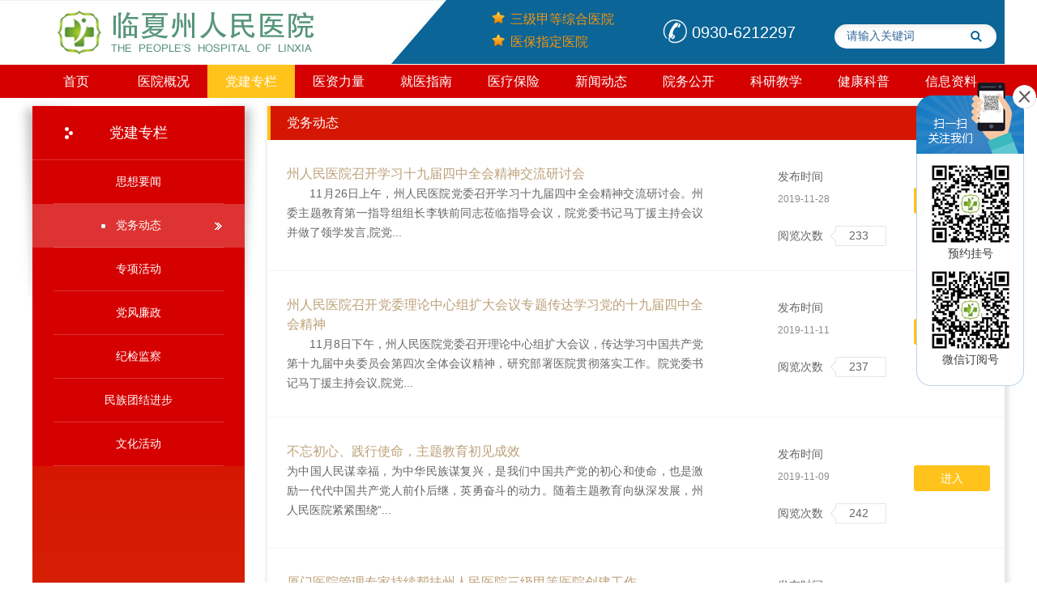

--- FILE ---
content_type: text/html
request_url: http://www.lxzrmyy.com/dqyd/dwdt/index_10.html
body_size: 19834
content:
<!DOCTYPE html><html><head><meta http-equiv="Content-Type" content="text/html; charset=utf-8" /><meta name="renderer" content="webkit" /><meta http-equiv="X-UA-Compatible" content="IE=edge" /><title>党务动态</title><meta name="Keywords" content="" /><meta name="description" content="" /><meta name="robots" content="All" /><meta http-equiv="mobile-agent" content="format=html5;url=http://m.lxzrmyy.com/" /><noscript><meta http-equiv="refresh" content="0; url=/noscript.htm" /></noscript> <!--[if lt IE 7]><meta http-equiv="refresh" content="0; url=/YouLose.htm" /><![endif]--><link rel="icon" href="/favicon.ico" type="image/x-icon" /><link rel="shortcut icon" href="/favicon.ico" type="image/x-icon" /><link rel="stylesheet" href="/skin/lx/css/common.css?v=9" type="text/css" /><link rel="stylesheet" href="/skin/lx/css/style.css?v=9" type="text/css" /><link rel="stylesheet" href="/skin/lx/css/reset.css?v=9" /><link rel="stylesheet" href="/skin/lx/css/jy-public.css?v=9" /><link rel="stylesheet" href="/skin/lx/css/hospital.css?v=9" /><!--[if lt IE 9]><script type="text/javascript" src="/skin/lx/js/Respond.min.js?v=9" ></script><![endif]--><script type="text/javascript" src="/skin/lx/js/jquery.js?v=9"></script><script type="text/javascript" src="/skin/lx/js/jy-public.js?v=9"></script></head><body class="lm8 lm55"><div class="hospital-wrap"><div class="jy-head"><div class="jy-topbar w1200 cleafter"><div class="fl cleafter"><div class="jy-logo logo-item"><a href="/"><img src="/skin/lx/images/logo-t.png" /></a></div></div><div class="fl cleafter"><div class="jy-txt"><ul> <li>三级甲等综合医院</li> <li>医保指定医院</li> </ul></div></div><div class="fl cleafter"><div class="jy-tel"><img src="/skin/lx/images/tel.png" /> 0930-6212297</div></div><div class="fr jy-search cleafter"><div class="search-form"><form method="post" action="/sys/search/" name="searchform" id="searchform" onsubmit="return submitsearch()"> <input type="hidden" name="show" value="title" /> <input type="hidden" name="tempid" value="1" /> <input type="hidden" id="tbname" name="tbname" value="news" /> <input type="text" id="SearchWords" name="keyboard" placeholder="请输入关键词" value="" autocomplete="off" maxlength="28" /> <input type="submit" value="" /> </form></div><div class="search-text"></div></div></div><div class="jy-nav"><div class="nav-wrap w1200"><ul class="nav-ul cleafter"> <li class="nav-item active"><a href="/">首页</a></li> <li class="nav-item"><a href="/profile/">医院概况</a></li> <li class="nav-item"><a href="/dqyd/">党建专栏</a></li> <li class="nav-item"><a href="/yzll/">医资力量</a></li> <li class="nav-item"><a href="/guide/">就医指南</a></li> <li class="nav-item"><a href="/ylbx/">医疗保险</a></li> <li class="nav-item"><a href="/news/">新闻动态</a></li> <li class="nav-item"><a href="/ywgk/">院务公开</a></li> <li class="nav-item"><a href="/kxjy/">科研教学</a></li> <li class="nav-item"><a href="/health/">健康科普</a></li> <li class="nav-item"><a href="/xzzq/">信息资料</a></li> </ul></div><div class="nav-sub"><div class="w1200"><div class="sub-item" style="display: block;"><ul class="fl cleafter"> <li> <a href="/profile/intro.html"> 医院简介 </a> </li> <li> <a href="/profile/history.html"> 历史沿革 </a> </li> <li> <a href="/profile/leader/"> 领导班子 </a> </li> <li> <a href="/profile/honor.html"> 医院荣誉 </a> </li> </ul><div class="sub-img fr"></div></div><div class="sub-item"><ul class="fl cleafter"> <li> <a href="/dqyd/jjjc1/"> 思想要闻 </a> </li> <li> <a href="/dqyd/dwdt/"> 党务动态 </a> </li> <li> <a href="/dqyd/dsxxjy/"> 专项活动 </a> </li> <li> <a href="/dqyd/ydyf/"> 党风廉政 </a> </li> <li> <a href="/dqyd/jjjc/"> 纪检监察 </a> </li> <li> <a href="/dqyd/mztjjb/"> 民族团结进步 </a> </li> <li> <a href="/dqyd/whhd/"> 文化活动 </a> </li> </ul><div class="sub-img fr"></div></div><div class="sub-item"><ul class="fl cleafter"> <li><a href="/yzll/dept/">科室导航</a></li> <li><a href="/yzll/doctor/">专家介绍</a></li> <li><a href="/yzll/device/">医疗设备</a></li> </ul><div class="sub-img fr"></div></div><div class="sub-item"><ul class="fl cleafter"> <li> <a href="/guide/inpatient/ryxz.html"> 城镇职工入院、登记、结算流程图 </a> </li> <li> <a href="/guide/outpatient/yygh.html"> 预约挂号 </a> </li> <li> <a href="/guide/inpatient/cyxz.html"> 城乡居民入院、登记、结算流程图 </a> </li> <li> <a href="/guide/fw/navigation.html"> 科室分布 </a> </li> <li> <a href="/guide/fw/position.html"> 医院位置 </a> </li> <li> <a href="/guide/fw/route.html"> 乘车路线 </a> </li> <li> <a href="/guide/outpatient/flow.html"> 就医流程 </a> </li> <li> <a href="/guide/outpatient/reminder.html"> 就诊须知 </a> </li> <li> <a href="/guide/outpatient/mzzn.html"> 门诊指南 </a> </li> <li> <a href="/guide/service/contact.html"> 服务电话 </a> </li> </ul><div class="sub-img fr"></div></div><div class="sub-item"><ul class="fl cleafter"> <li> <a href="/ylbx/ybzc/"> 医保政策 </a> </li> <li> <a href="/ylbx/ybxz/"> 医保须知 </a> </li> <li> <a href="/ylbx/jzlc/"> 就诊流程 </a> </li> </ul><div class="sub-img fr"></div></div><div class="sub-item"><ul class="fl cleafter"> <li> <a href="/news/yyxw/"> 医院新闻 </a> </li> <li> <a href="/news/notice/"> 医院公告 </a> </li> <li> <a href="/news/journal/"> 医院期刊 </a> </li> <li><a href="/ztlm/">专题专栏</a></li> </ul><div class="sub-img fr"></div></div><div class="sub-item"><ul class="fl cleafter"> <li> <a href="/ywgk/zcfg/"> 政策法规 </a> </li> <li> <a href="/ywgk/rczp/"> 人才招聘 </a> </li> <li> <a href="/ywgk/zbgg/"> 招标公告 </a> </li> </ul><div class="sub-img fr"></div></div><div class="sub-item"><ul class="fl cleafter"> <li> <a href="/kxjy/xkjs/"> 学科建设 </a> </li> <li> <a href="/kxjy/kygl/"> 科研管理 </a> </li> <li> <a href="/kxjy/jxgl/"> 教学管理 </a> </li> </ul><div class="sub-img fr"></div></div><div class="sub-item"><ul class="fl cleafter"> <li><a href="/health/jkzs/">健康知识</a></li> <li><a href="/health/jjzs/">急救知识</a></li> <li><a href="/health/yycs/">医药常识</a></li> <li><a href="/health/jksp/">健康视频</a></li> </ul><div class="sub-img fr"></div></div><div class="sub-item"><ul class="fl cleafter"> <li><a href="/photo/">图片中心</a></li> <li><a href="//">视频中心</a></li> <li><a href="/xzzq/">下载专区</a></li> </ul><div class="sub-img fr"></div></div></div><div class="sub-bg"></div></div></div></div><div class="hosp-banner jy-banner se_banner se_banner_c55 se_banner_b8"></div><div class="hospital-main clearfix"><div class="w1200"><a name="topnav"></a><div class="hosp-content-fl fl"><div class="Wrap-Side"><div class="Side-nav1"><ul> <li class="first"> 党建专栏 </li> <li id="tabnav_btn_130" class=""><div class="animated"></div><a href="/dqyd/jjjc1/" title="思想要闻"><em><span><img class="Cir" src="/skin/lx/images/ico-der.gif" alt="">思想要闻</span></em><img src="/skin/lx/images/yiyuan-sj.png" alt="" class="line"></a> </li> <li id="tabnav_btn_55" class="active"><div class="animated"></div><a href="/dqyd/dwdt/" title="党务动态"><em><span><img class="Cir" src="/skin/lx/images/ico-der.gif" alt="">党务动态</span></em><img src="/skin/lx/images/yiyuan-sj.png" alt="" class="line"></a> </li> <li id="tabnav_btn_109" class=""><div class="animated"></div><a href="/dqyd/dsxxjy/" title="专项活动"><em><span><img class="Cir" src="/skin/lx/images/ico-der.gif" alt="">专项活动</span></em><img src="/skin/lx/images/yiyuan-sj.png" alt="" class="line"></a> </li> <li id="tabnav_btn_96" class=""><div class="animated"></div><a href="/dqyd/ydyf/" title="党风廉政"><em><span><img class="Cir" src="/skin/lx/images/ico-der.gif" alt="">党风廉政</span></em><img src="/skin/lx/images/yiyuan-sj.png" alt="" class="line"></a> </li> <li id="tabnav_btn_111" class=""><div class="animated"></div><a href="/dqyd/jjjc/" title="纪检监察"><em><span><img class="Cir" src="/skin/lx/images/ico-der.gif" alt="">纪检监察</span></em><img src="/skin/lx/images/yiyuan-sj.png" alt="" class="line"></a> </li> <li id="tabnav_btn_110" class=""><div class="animated"></div><a href="/dqyd/mztjjb/" title="民族团结进步"><em><span><img class="Cir" src="/skin/lx/images/ico-der.gif" alt="">民族团结进步</span></em><img src="/skin/lx/images/yiyuan-sj.png" alt="" class="line"></a> </li> <li id="tabnav_btn_98" class=""><div class="animated"></div><a href="/dqyd/whhd/" title="文化活动"><em><span><img class="Cir" src="/skin/lx/images/ico-der.gif" alt="">文化活动</span></em><img src="/skin/lx/images/yiyuan-sj.png" alt="" class="line"></a> </li> </ul></div></div></div><div class="hosp-content-fr fr"><div class="content-hd"><div class="content-caption fl">党务动态</div><div class="_content-nav fr"></div></div><div class="hosp-content zhospview baseRight"><div class="newList"><ul> <li><div class="headLines"><a href="/dqyd/dwdt/713.html" title="州人民医院召开学习十九届四中全会精神交流研讨会" target="_blank" class="title">州人民医院召开学习十九届四中全会精神交流研讨会</a><p>　　11月26日上午，州人民医院党委召开学习十九届四中全会精神交流研讨会。州委主题教育第一指导组组长李轶前同志莅临指导会议，院党委书记马丁援主持会议并做了领学发言,院党...</p></div><div class="date"><h3>发布时间</h3><h4>2019-11-28</h4><p>阅览次数 <span>233</span></p></div><div class="listBtn"><a href="/dqyd/dwdt/713.html" title="州人民医院召开学习十九届四中全会精神交流研讨会" target="_blank">进入</a></div><div class="clear"></div></li> <li><div class="headLines"><a href="/dqyd/dwdt/201911/12/699.html" title="州人民医院召开党委理论中心组扩大会议专题传达学习党的十九届四中全会精神" target="_blank" class="title">州人民医院召开党委理论中心组扩大会议专题传达学习党的十九届四中全会精神</a><p>　　11月8日下午，州人民医院党委召开理论中心组扩大会议，传达学习中国共产党第十九届中央委员会第四次全体会议精神，研究部署医院贯彻落实工作。院党委书记马丁援主持会议,院党...</p></div><div class="date"><h3>发布时间</h3><h4>2019-11-11</h4><p>阅览次数 <span>237</span></p></div><div class="listBtn"><a href="/dqyd/dwdt/201911/12/699.html" title="州人民医院召开党委理论中心组扩大会议专题传达学习党的十九届四中全会精神" target="_blank">进入</a></div><div class="clear"></div></li> <li><div class="headLines"><a href="/dqyd/dwdt/201911/09/695.html" title="不忘初心、践行使命，主题教育初见成效" target="_blank" class="title">不忘初心、践行使命，主题教育初见成效</a><p>为中国人民谋幸福，为中华民族谋复兴，是我们中国共产党的初心和使命，也是激励一代代中国共产党人前仆后继，英勇奋斗的动力。随着主题教育向纵深发展，州人民医院紧紧围绕“...</p></div><div class="date"><h3>发布时间</h3><h4>2019-11-09</h4><p>阅览次数 <span>242</span></p></div><div class="listBtn"><a href="/dqyd/dwdt/201911/09/695.html" title="不忘初心、践行使命，主题教育初见成效" target="_blank">进入</a></div><div class="clear"></div></li> <li><div class="headLines"><a href="/dqyd/dwdt/201911/02/685.html" title="厦门医院管理专家持续帮扶州人民医院三级甲等医院创建工作" target="_blank" class="title">厦门医院管理专家持续帮扶州人民医院三级甲等医院创建工作</a><p>　　10月16日至26日，厦门大学附属第一医院质量总监张越江主任第十一次莅临州人民医院检查指导三级甲等医院创建工作。　　张越江主任先后走访了信息科、人事科、医务科、财务...</p></div><div class="date"><h3>发布时间</h3><h4>2019-11-02</h4><p>阅览次数 <span>317</span></p></div><div class="listBtn"><a href="/dqyd/dwdt/201911/02/685.html" title="厦门医院管理专家持续帮扶州人民医院三级甲等医院创建工作" target="_blank">进入</a></div><div class="clear"></div></li> <li><div class="headLines"><a href="/dqyd/dwdt/201910/28/678.html" title="州人民医院组织开展“热爱家乡、热爱祖国、热爱社会主义”主题党日活动" target="_blank" class="title">州人民医院组织开展“热爱家乡、热爱祖国、热爱社会主义”主题党日活动</a><p>　　有一种坚持叫不忘初心，有一种情怀叫家国天下，有一种信念叫永远跟党走。为了缅怀革命前辈的光辉业绩，回顾我党在艰苦岁月中带领广大干部群众投身建设社会主义的伟大历史功勋...</p></div><div class="date"><h3>发布时间</h3><h4>2019-10-28</h4><p>阅览次数 <span>245</span></p></div><div class="listBtn"><a href="/dqyd/dwdt/201910/28/678.html" title="州人民医院组织开展“热爱家乡、热爱祖国、热爱社会主义”主题党日活动" target="_blank">进入</a></div><div class="clear"></div></li> <li><div class="headLines"><a href="/dqyd/dwdt/662.html" title="州人民医院开展党委书记讲党课活动——在重大历史坐标中正确理解和把握中国共产党人的初心和使命" target="_blank" class="title">州人民医院开展党委书记讲党课活动——在重大历史坐标中正确理解和把握中国共产党人的初心和使命</a><p>　　按照州委开展“不忘初心、牢记使命”主题教育相关要求，10月15日下午，院党委书记马丁援同志为全院党员讲了一堂生动的党课。州委第一指导组成员马寿剑同志参加会议，各支部书...</p></div><div class="date"><h3>发布时间</h3><h4>2019-10-17</h4><p>阅览次数 <span>234</span></p></div><div class="listBtn"><a href="/dqyd/dwdt/662.html" title="州人民医院开展党委书记讲党课活动——在重大历史坐标中正确理解和把握中国共产党人的初心和使命" target="_blank">进入</a></div><div class="clear"></div></li> <li><div class="headLines"><a href="/dqyd/dwdt/656.html" title="州人民医院召开主题教育调研成果交流会" target="_blank" class="title">州人民医院召开主题教育调研成果交流会</a><p>　　10月14日上午，州人民医院召开主题教育调研成果交流会，院党委书记马丁援同志主持会议，院党委副书记、院长安永东及院班子成员参加会议。州委主题教育第一指导组副组长缐德合...</p></div><div class="date"><h3>发布时间</h3><h4>2019-10-15</h4><p>阅览次数 <span>232</span></p></div><div class="listBtn"><a href="/dqyd/dwdt/656.html" title="州人民医院召开主题教育调研成果交流会" target="_blank">进入</a></div><div class="clear"></div></li> <li><div class="headLines"><a href="/dqyd/dwdt/651.html" title="州人民医院召开主题教育座谈会 第一指导组莅临指导会议" target="_blank" class="title">州人民医院召开主题教育座谈会 第一指导组莅临指导会议</a><p>　　10月10日下午，州医院召开主题教育座谈会，院党委副书记、院长安永东同志主持会议，院班子成员、中层干部代表、部分科室负责人、党员代表24人参加座谈会。州委主题教育第一指...</p></div><div class="date"><h3>发布时间</h3><h4>2019-10-11</h4><p>阅览次数 <span>221</span></p></div><div class="listBtn"><a href="/dqyd/dwdt/651.html" title="州人民医院召开主题教育座谈会 第一指导组莅临指导会议" target="_blank">进入</a></div><div class="clear"></div></li> <li><div class="headLines"><a href="/dqyd/dwdt/201910/11/650.html" title="喜报" target="_blank" class="title">喜报</a><p>　<br />　斑斓的十月，金风送爽，空气中弥漫着收获的气息。州委组织部对2016-2018年度考核连续三年“优秀”的州直事业单位人员、机关工勤人员给予奖励，我院11名同志榜上有名，他们分别...</p></div><div class="date"><h3>发布时间</h3><h4>2019-10-11</h4><p>阅览次数 <span>241</span></p></div><div class="listBtn"><a href="/dqyd/dwdt/201910/11/650.html" title="喜报" target="_blank">进入</a></div><div class="clear"></div></li> <li><div class="headLines"><a href="/dqyd/dwdt/201909/30/642.html" title="院党委召开党委工作务虚会" target="_blank" class="title">院党委召开党委工作务虚会</a><p>　　9月27日下午，院党委在儿童病区16楼会议室召开党委工作务虚会，院党委书记马丁援主持会议,院党委委员，工会主席、各科室科主任、护士长90余人参加了会议。　　会上，各科室主任...</p></div><div class="date"><h3>发布时间</h3><h4>2019-09-30</h4><p>阅览次数 <span>222</span></p></div><div class="listBtn"><a href="/dqyd/dwdt/201909/30/642.html" title="院党委召开党委工作务虚会" target="_blank">进入</a></div><div class="clear"></div></li> </ul></div><div class="clear"></div><div class="epages">页次：10/16&nbsp;每页10&nbsp;总数151&nbsp;&nbsp;&nbsp;&nbsp;<a href='/dqyd/dwdt/index.html'>首页</a>&nbsp;&nbsp;<a href='/dqyd/dwdt/index_9.html'>上一页</a>&nbsp;&nbsp;<a href='/dqyd/dwdt/index_11.html'>下一页</a>&nbsp;&nbsp;<a href='/dqyd/dwdt/index_16.html'>尾页</a>&nbsp;&nbsp;&nbsp;&nbsp;转到:<select name=select onchange="self.location.href=this.options[this.selectedIndex].value"><option value='/dqyd/dwdt/index.html'>第 1 页</option><option value='/dqyd/dwdt/index_2.html'>第 2 页</option><option value='/dqyd/dwdt/index_3.html'>第 3 页</option><option value='/dqyd/dwdt/index_4.html'>第 4 页</option><option value='/dqyd/dwdt/index_5.html'>第 5 页</option><option value='/dqyd/dwdt/index_6.html'>第 6 页</option><option value='/dqyd/dwdt/index_7.html'>第 7 页</option><option value='/dqyd/dwdt/index_8.html'>第 8 页</option><option value='/dqyd/dwdt/index_9.html'>第 9 页</option><option value='/dqyd/dwdt/index_10.html' selected>第 10 页</option><option value='/dqyd/dwdt/index_11.html'>第 11 页</option><option value='/dqyd/dwdt/index_12.html'>第 12 页</option><option value='/dqyd/dwdt/index_13.html'>第 13 页</option><option value='/dqyd/dwdt/index_14.html'>第 14 页</option><option value='/dqyd/dwdt/index_15.html'>第 15 页</option><option value='/dqyd/dwdt/index_16.html'>第 16 页</option></select></div></div></div></div></div></div><div class="footer"><div class="fcon"><div class="fcon01 fl"><img src="/skin/lx/images/logo-b.png" /></div><div class="fcon02 fl"></div><div class="fcon03 fl"><p>主办单位：临夏州人民医院 Copyright&copy; All Rights Reserved<br />医院地址：甘肃省临夏市滨河南路110号<br />联系电话：（0930）6212297<br />备案编号：<a href="http://beian.miit.gov.cn/" target="_blank">陇ICP备16001823号-1</a> 甘公网安备 <a href="http://www.beian.gov.cn/portal/registerSystemInfo?recordcode=62290102000139" target="_blank">​​​62290102000139号</a></p></div><div class="fcon04 fl"><a href="//bszs.conac.cn/sitename?method=show&id=53A038F881BE48B1E053012819ACD509" target="_blank"><img id="imgConac" vspace="0" hspace="0" border="0" src="/res/conac.png" data-src="//dcs.conac.cn/image/blue.png" data-bd-imgshare-binded="1" /></a></div><div class="fcon05 fr"><img src="/skin/lx/images/ewm-s.png" /></div></div></div><div class="jy-focus"><div class="focus-wrap screen"><div class="focus-con"><div class="focus-weixin"><img src="/res/wx_gzh.jpg" /><span>预约挂号</span></div><div class="focus-weixin2"><img src="/res/wx_dyh.jpg" /><span>微信订阅号</span></div></div><div class="focus-close"></div></div><div class="focus-open"></div></div></body></html>

--- FILE ---
content_type: text/css
request_url: http://www.lxzrmyy.com/skin/lx/css/common.css?v=9
body_size: 73412
content:
/*Tookit*/
HTML,BODY,DIV,SPAN,APPLET,OBJECT,IFRAME,H1,H2,H3,H4,H5,H6,P,BLOCKQUOTE,PRE,A,ABBR,ACRONYM,ADDRESS,BIG,CITE,CODE,DEL,DFN,EM,FONT,IMG,INS,KBD,Q,S,SAMP,SMALL,STRIKE,STRONG,SUB,SUP,TT,VAR,DL,DT,DD,OL,UL,LI,FIELDSET,FORM,LABEL,LEGEND,TABLE,CAPTION,TBODY,TFOOT,THEAD,TR,TH,TD,hr,button,article,aside,details,figcaption,figure,footer,header,hgroup,menu,nav,section{padding-bottom:0;margin:0;padding-left:0;padding-right:0;padding-top:0;}
article,aside,dialog,footer,header,section,footer,nav,figure,menu{display:block}
ADDRESS,CAPTION,CITE,CODE,DFN,EM,STRONG,TH,VAR,TD{font-style:normal;font-weight:normal}
H1,H2,H3,H4,H5,H6{font-weight:normal}
TABLE {border-collapse:collapse;border-spacing: 0}
input,button,select,textarea{font-size:100%;margin:0;vertical-align:baseline;*vertical-align: middle;font-family:Arial,Tahoma,"Microsoft YaHei","SimSun"}
FIELDSET,IMG,ABBR,ACRONYM{border-right-width:0;border-top-width:0;border-bottom-width:0;border-left-width:0;}
textarea{overflow:auto;resize: none}
ol,ul,li{list-style-type:none;list-style:none}
BLOCKQUOTE:before,BLOCKQUOTE:after,Q:before,Q:after{content:""}
BLOCKQUOTE,Q{QUOTES: "" ""}
article,aside,details,figcaption,figure,footer,header,hgroup,nav,section,summary {display: block}
audio,canvas,video {display: inline-block;*display: inline;*zoom: 1}
abbr,acronym{border:0;font-variant:normal}   
address,caption,cite,code,dfn,em,th,var,i{font-style:normal;font-weight:500}
audio:not([controls]){display:none;height:0}
b,strong{font-weight: bold}
:focus,img{outline:0;outline-width:0;}
a{color:#505050;text-decoration:none;outline:0;outline-width:0;transition:all .28s linear;-moz-transition:all .28s linear;-webkit-transition:all .28s linear;-o-transition:all .28s linear}
a:visited{text-decoration:none;outline:0;outline-width:0}
a:active{text-decoration:none;outline:0;outline-width:0}
a:hover {outline:0;outline-width:0}

.sub, sup {font-size: 75%;line-height: 0;position: relative;vertical-align: baseline}   
.sup {top: -0.5em}   
.sub {bottom: -0.25em} 

.clear:after{visibility:hidden;display:block;font-size:0;content:" ";clear:both;height:0}
.clear{zoom:1}

input,button,select,textarea{outline:none}  
input:-webkit-autofill{-webkit-box-shadow: 0 0 0 1000px white inset}
div#black_overlay {position:fixed;top: 0;left: 0;width: 100%;height: 100%;z-index:10000;background:url(black.png);cursor:pointer;display:none}
.loader-img{background:transparent url(../images/loading.gif) no-repeat center center}
html,body{line-height:normal;width:100%;height:auto;min-width:1000px;position:relative;font-size:12px;-webkit-text-size-adjust:none;color:#505050;font-family:Arial,Tahoma,"Microsoft YaHei","SimSun";-webkit-font-smoothing:antialiased}
div#Footer_CodeDiv{display:none}
@-webkit-keyframes tada{0%{-webkit-transform:scale(1)}10%,20%{-webkit-transform:scale(0.9) rotate(-3deg)}30%,50%,70%,90%{-webkit-transform:scale(1.1) rotate(3deg)}40%,60%,80%{-webkit-transform:scale(1.1) rotate(-3deg)}100%{-webkit-transform:scale(1) rotate(0)}}
@keyframes tada{0%{transform:scale(1)}10%,20%{transform:scale(0.9) rotate(-3deg)}30%,50%,70%,90%{transform:scale(1.1) rotate(3deg)}40%,60%,80%{transform:scale(1.1) rotate(-3deg)}100%{transform:scale(1) rotate(0)}}
::selection{background:#ff7544;color:#FFF}
::-moz-selection{background:#ff7544;color:#FFF}
.animated{transition:all .28s linear;-moz-transition:all .28s linear;-webkit-transition:all .28s linear;-o-transition:all .28s linear}
.bezierCurve{-webkit-transition:-webkit-transform 0.28s cubic-bezier(0.175, 0.885, 0.320, 1.5);	-moz-transition:-moz-transform 0.28s cubic-bezier(0.175, 0.885, 0.320, 1.5);-o-transition:-o-transform 0.28s cubic-bezier(0.175, 0.885, 0.320, 1.5);transition:transform 0.28s cubic-bezier(0.175, 0.885, 0.320, 1.5)}
.bezierCurveAll{-webkit-transition:all 0.38s cubic-bezier(0.175, 0.885, 0.320, 1.5);-moz-transition:all 0.38s  cubic-bezier(0.175, 0.885, 0.320, 1.5);-o-transition:all 0.38s cubic-bezier(0.175, 0.885, 0.320, 1.5);transition:all 0.38s  cubic-bezier(0.175, 0.885, 0.320, 1.5)}
.be-animating,.be-animatingFast{visibility:hidden}
.mtip>span{vertical-align:3px;line-height:1;display:inline-block;width:auto;font-size:24px}
.mtip{border-radius:4px;padding-top:10px;padding-left:25px;padding-right:25px;padding-bottom:10px;color:#fff;text-shadow:0 1px 0 rgba(0,0,0,0.2);box-shadow:0 4px 4px rgba(0,0,0,0.2);	font-weight:bold}
.mtip.error{background-color:#BF3358;background-image:-moz-linear-gradient(top,#e34447,#BF3358);background-image:-ms-linear-gradient(top,#e34447,#BF3358);background-image:-webkit-gradient(linear,0 0,0 100%,from(#e34447),to(#BF3358));background-image:-webkit-linear-gradient(top,#e34447,#BF3358);background-image:-o-linear-gradient(top,#e34447,#BF3358);	background-image:linear-gradient(top,#e34447,#BF3358);border:1px solid #ca3e3e}
.mtip.success{background-color:#43ab00;background-image:-moz-linear-gradient(top,#43ab00,#388e00);background-image:-ms-linear-gradient(top,#43ab00,#388e00);background-image:-webkit-gradient(linear,0 0,0 100%,from(#43ab00),to(#388e00));background-image:-webkit-linear-gradient(top,#43ab00,#388e00);background-image:-o-linear-gradient(top,#43ab00,#388e00);	background-image:linear-gradient(top,#43ab00,#388e00);border:1px solid #338100}
.mtip.warning{background-color:orange;background-image:-moz-linear-gradient(top,#dcb20b,#e6bb10);background-image:-ms-linear-gradient(top,#dcb20b,#e6bb10);background-image:-webkit-gradient(linear,0 0,0 100%,from(#dcb20b),to(#e6bb10));background-image:-webkit-linear-gradient(top,#dcb20b,#e6bb10);background-image:-o-linear-gradient(top,#dcb20b,#e6bb10);	background-image:linear-gradient(top,#dcb20b,#e6bb10);border:1px solid #e6bb10}
.tip_container{display:none;z-index: 9999;position:fixed !important;top:0;text-align:left;width:auto}
.BaseMark{margin:0 auto;position:relative; background-color: #FFFFFF;}
div.topHidden{width:100%;height:40px}

/* 顶部导航栏 */
header{width:100%;height:170px;position:relative}
header .toolBase{width:100%;height:40px;position:absolute;top:-46px;left:0;background:#008FD5;color:#ffffff;}
header .BaseMark a{color:#ffffff;}
header .BaseMark a:hover{color:#ff7544}
header .BaseMark{margin:0 auto;line-height:40px;height:40px;position:relative;}
header .BaseMark ul li{float:left;background:url(../images/ico_vline.jpg) left center no-repeat;padding:0 8px}
header .BaseMark ul li.first{background:none;padding-left:0;}
header .language{width:57px;height:40px;line-height:40px;position:absolute;right:143px;top:0;background:url(../images/ico_vline.jpg) right center no-repeat}
header .toolBase .BaseMark {background: #008fd5;}
 
header .logoBase{height:130px;position:relative;}
header .logoBase .load{top:0;position:absolute;left:0;}
header .searchBase{position:absolute;/*width:445px;*/width:335px;height:48px;right:0;top:43px;border:2px solid #178ED2;}
header .searchBase .itemBase{width:114px;border-right:1px solid #ddd;line-height:48px;height:48px}
header .searchBase .itemBase ul{position:absolute;padding:12px 0 9px 0px;width:114px;height:auto;top:48px;left:-2px;border-right:1px solid #ddd;border-bottom:2px solid #ddd;border-left:2px solid #ddd;border-top:2px solid #ddd;display:none;z-index:1001;background:#FFF}
header .searchBase .itemBase ul li{padding:0;float:none;height:28px;line-height:28px;background:none;text-indent:20px;cursor:pointer;transition:all .28s linear;-moz-transition:all .28s linear;-webkit-transition:all .28s linear;-o-transition:all .28s linear}
header .searchBase .itemBase ul li:hover{background:#eaeaea}
/*#SearchWords{position:absolute;top:0;left:10px;width:210px;height:46px;line-height:46px;border:none}*/
header .searchBase .boxsub{width:110px;height:52px;position:absolute;top:-2px;right:-2px;background:#178ED2;border:none;color:#fff;cursor:pointer;font-size:16px;}
header .searchBase .boxsub:hover{background:#ff7544}
header .divType{background:url(../images/ico_005.jpg) 84px center  no-repeat;text-indent:20px;cursor:pointer}
header .reglogin{width:580px;height:40px;float:left;padding-left:68px}
header .reglogin a{color:#6bcbca}

/* 菜单导航栏 */
nav {width:100%;height:45px;line-height:45px;position:relative;background-color:#1FA8F0;}
.navBase {position:absolute;top:0;left:50%;z-index:100}

/* 快捷菜单 */
.bannerBase .quickMenuBase{width:251px;height:45px;position:relative}
.bannerBase .quickMenu01{background:#6bcbca url(../images/ico_013.png) 25px center no-repeat;width:100%;text-indent:55px;color:#FFF;font-size:16px;position:absolute;top:0;left:0;}
.bannerBase .quickMenu02{background:#6bcbca url(../images/ico_013.png) 15px center no-repeat;width:100%;height:100%;position:absolute;top:0;left:0;cursor:pointer}
.bannerBase .quickMenu02:hover{background-color:#ff7544}
.bannerBase .quickMenus{width:251px;height:450px; position:absolute;top:45px;left:0;padding-top:16px;z-index:100;background:#FFF}
.bannerBase .quickMenus .firstUl{padding:11px 0px;border:1px solid #dedede}
.bannerBase .quickMenus li.first{position:relative;width:100%;height:61px}

.bannerBase li.first .QMSub{position:absolute;display:none;top:0;left:100%; height:449px;box-shadow:0 8px 15px rgba(128 ,128 ,128 ,0.25);background:#fff;border:1px solid #dedede}
.bannerBase li.first .QMSubMenus{width:495px}
.bannerBase li.first .QMSubMenus ul{float:left;margin-left:19px;width:222px;height:449px}
.bannerBase li.first .QMSubMenus li{width:222px;height:74px;background:url(../images/ico_004.png) 18px center no-repeat;font-size:14px}
.bannerBase li.first .QMSubMenus li a{padding-left:38px;line-height:74px;color:#494949;display:block;position:relative}
.bannerBase li.first .QMSubMenus li a span{background:#ff7544;font-size:12px;color:#fff;-moz-opacity:0;opacity:0;filter:alpha(opacity=0);-webkit-opacity:0;border-radius:2px;padding:0 15px;line-height:24px;text-align:center;top:25px;right:20px; position:absolute;transition:all .28s linear;-moz-transition:all .28s linear;-webkit-transition:all .28s linear;-o-transition:all .28s linear}
.bannerBase li.first .QMSubMenus li a:hover{color:#ff7544;padding-left:45px;box-shadow:0 5px 15px 1px rgba(128 ,128 ,128 ,0.25)}
.bannerBase li.first .QMSubMenus li a:hover span{-moz-opacity:1;opacity:1;filter:alpha(opacity=100);-webkit-opacity:1}

.bannerBase li.first .QMSubList{width:948px;overflow-x:hidden;-ms-overflow-x:hidden;overflow-y:scroll\9;-ms-overflow-y:scroll\9}
.bannerBase li.first .QMSubList .item{border-bottom:1px solid #dedede;width:95%;color:#666;margin:0 auto;padding:10px 0 13px 0px;line-height:24px}
.bannerBase li.first .QMSubList .item h5{background:url(../images/ico_004.png) 0 center no-repeat;font-size:14px;line-height:38px;color:#ff7544;text-indent:20px}
.bannerBase li.first .QMSubList .item a{font-size:12px;color:#666;padding:0 6px;float:left;background:url(../images/ico_vline.jpg) left center no-repeat}
.bannerBase li.first .QMSubList .item a.first{background:none;padding:0 6px 0 0px}
.bannerBase li.first .QMSubList .item a:hover{text-decoration:underline;color:#ff7544}
.bannerBase li.first .QMSubList .IndexWords{position:relative;padding:16px 40px}
.bannerBase li.first .QMSubList .IndexWords h5{line-height:40px;font-size:14px;color:#505050}
.bannerBase li.first .QMSubList .IndexWords li{width:37px;height:37px;float:left;color:#505050;transition:all .28s linear;-moz-transition:all .28s linear;-webkit-transition:all .28s linear;-o-transition:all .28s linear;margin-right:5px;margin-top:5px;border:1px solid #dedede;cursor:pointer;line-height:38px;text-align:center;font-size:16px}
.bannerBase li.first .QMSubList .IndexWords li:hover{box-shadow:0 5px 15px rgba(0 ,0 ,0 ,0.25)}
.bannerBase li.first .QMSubList .IndexWords li.current{color:#fff;background:#ff7544}
.bannerBase li.first .QMSubList .DList{padding:16px 28px}
.bannerBase li.first .QMSubList .DList li{width:158px;color:#666;line-height:21px;margin-top:20px;padding:10px 0px;position:relative;float:left;padding-left:12px}
.bannerBase li.first .QMSubList .DList li:hover{box-shadow:0 5px 15px rgba(0 ,0 ,0 ,0.25)}
.bannerBase li.first .QMSubList .DList .DName{width:72px;position:relative;height:21px}
.bannerBase li.first .QMSubList .DList .DName .name{font-size:16px;text-indent:19px;color:#978571;background:url(../images/ico_004.png) left center no-repeat;display:block}
.bannerBase li.first .QMSubList .DList li p{width:96%;overflow:hidden;height:21px;font-size:12px}
.bannerBase li.first .QMSubList .DList li p a:hover{color:#ff7544;text-decoration:underline}
.bannerBase li.first .QMSubList .DList .DName:hover .name{color:#ff7544}
.bannerBase li.first .QMSubList .DList .DNull{line-height:28px;font-size:14px;padding-top:18px;padding-left:13px;color:#505050}
.bannerBase li.first .QMSubList .DList .DNull span{font-size:28px;color:#6bcbca}

.bannerBase .quickMenus .firstA{display:block;position:relative;line-height:60px;text-indent:58px;font-size:14px;color:#333;background:url(../images/ico_016a.png) right center no-repeat}
.bannerBase .quickMenus .firstA em{border-bottom:1px solid #ebebeb;display:block;margin:0 18px;transition:border-bottom .28s linear;-moz-transition:border-bottom .28s linear;-webkit-transition:border-bottom .28s linear;-o-transition:border-bottom .28s linear}
.bannerBase .quickMenus .firstA i{width:26px;height:24px;position:absolute;left:29px;top:18px;z-index:102}
.bannerBase .quickMenus .firstA span{width:2px;height:2px;top:29px;left:43px;position:absolute;z-index:100;background:#FFF;border-radius:50%;-webkit-transition:all 0.38s cubic-bezier(0.175, 0.885, 0.320, 1.5);-moz-transition:all 0.38s  cubic-bezier(0.175, 0.885, 0.320, 1.5);-o-transition:all 0.38s cubic-bezier(0.175, 0.885, 0.320, 1.5);transition:all 0.38s  cubic-bezier(0.175, 0.885, 0.320, 1.5)}
.bannerBase .quickMenus .firstA i.style01{background:url(../images/ico_017.png) center center no-repeat}
.bannerBase .quickMenus .firstA i.style02{background:url(../images/ico_018.png) center center no-repeat}
.bannerBase .quickMenus .firstA i.style03{background:url(../images/ico_019.png) center center no-repeat}
.bannerBase .quickMenus .firstA i.style04{background:url(../images/ico_020.png) center center no-repeat}
.bannerBase .quickMenus .firstA i.style05{background:url(../images/ico_021.png) center center no-repeat}
.bannerBase .quickMenus .firstA i.style06{background:url(../images/ico_022.png) center center no-repeat}
.bannerBase .quickMenus .firstA i.style07{background:url(../images/ico_023.png) center center no-repeat}
.bannerBase .quickMenus .first.last em{border-bottom:1px solid #fff}
.bannerBase .quickMenus li.first:hover .firstA{background:#ff7544 url(../images/ico_016b.png) right center no-repeat;text-indent:68px;color:#FFF; box-shadow:0 6px 12px rgba(0,0,0,0.15)}
.bannerBase .quickMenus li.first:hover .firstA em{border-bottom:1px solid #ff7544}
.bannerBase .quickMenus li.first:hover .firstA span{width:44px;height:44px;top:8px;left:20px}



nav .nav{padding-top:5px;position:absolute;top:0;left:0;right:0;background-color:#1FA8F0;padding-left:5px}
nav .nav .PMenu{height:40px; line-height:40px;float:left;font-size:16px;overflow:visible;position:relative;margin:0 1px;transition:all .28s linear;-moz-transition:all .28s linear;-webkit-transition:all .28s linear;-o-transition:all .28s linear}
nav .nav .PMenu img.animated{-moz-opacity:0;opacity:0;filter:alpha(opacity=0);-webkit-opacity:0;position:absolute;bottom:-8px;left:50%;margin-left:-8px}
nav .nav .PAMenu{display:block;padding:0 16px;text-align:center;color:#FFF}
nav .nav .PMenu:hover,nav .nav .PMenu.current{background:#0D6692;border-top-left-radius:4px;border-top-right-radius:4px}
nav .nav .PMenu:hover img.animated,nav .nav .PMenu.current img.animated{-moz-opacity:1;opacity:1;filter:alpha(opacity=100);-webkit-opacity:1}
.navboxBase{width:1200px;position:absolute;top:40px;padding-top:15px;display:none; left:0; z-index:1000}
.lt-ie9 .navboxBase{top:25px}
.navboxBase .navboxBg{width:100%;height:100%;background:#FFF;box-shadow:0 6px 18px rgba(0,0,0,0.15);border-bottom:1px solid #e6e5e5;border-top:1px solid #e6e5e5}
.navbox{width:1200px;min-height:422px;margin:0 auto;padding:14px 0px;text-align:left;color:#323232;overflow:visible;font-size:12px;line-height:26px}
.navbox dd.url{width:100%;height:22px;overflow:hidden}
.navbox dd.url span{color:#bda179;padding-right:13px}
.navbox .Amore{width:96px;height:36px;color:#FFF;display:block;text-align:center;line-height:36px;background:#bda179;border-radius:2px;position:absolute;bottom:38px}
.navbox .Amore:hover{background:#ff7544}
.navSub2,.navSub5,.navSub6{height:386px;padding:0 34px;border-left:1px solid #ececec;float:left;margin-top:18px;display:inline;color:#666}
.navSub3,.navSub4,.navSub7{height:386px;padding-left:34px;position:relative;border-left:1px solid #ececec;float:left;margin-top:18px;color:#666;display:inline; line-height:24px}
.navSub5{width:299px;position:relative}
.navSub6{width:208px;padding:0 28px;position:relative}
.navSub7{padding-left:28px;width:258px}
.navSub5 p{line-height:22px}
.navSub5 .first{padding-top:16px}
.navSub6 ul{margin-top:22px}
.navSub6 ul li{background:url(../images/ico_044.jpg) left center no-repeat;padding-left:19px}
.navSub6 ul li span{color:#ff7544;font-size:18px;vertical-align:middle;padding-right:11px}
.navSub6 ul li em{vertical-align:middle}

.navSub7 h3{font-size:18px;padding-bottom:8px;color:#29596f}
.navSub7 ul{padding-bottom:16px}
.navSub7 ul li{background:url(../images/ico_038.jpg) left center no-repeat;padding-left:18px;height:24px;overflow:hidden}
.navSub7 ul li a{}
.navSub7 ul li a:hover{text-decoration:underline}
.navSub7 div{width:100%;height:67px;position:relative;border-top:1px solid #CCC;background:url(../images/ico_045.jpg) left 22px no-repeat;padding-top:22px}
.navSub7 div h4{font-size:18px;line-height:30px;padding-left:76px;color:#29596f}
.navSub7 div a.first{padding-left:76px}
.navSub7 div a.first:hover{text-decoration:underline}
.navSub7 div a.second{background:#6bcbca;padding:5px 15px;color:#FFF;position:absolute;top:41px;right:0;border-radius:3px}
.navSub7 div a.second:hover{background:#ff7544}
.navSub7 div span{color:#ff7544}

.navMenus{width:275px;float:left}
.navMenus ul li{width:200px;height:51px;overflow:hidden;line-height:51px;border-top:#f5f4f4 1px solid;background:url(../images/ico_004.png) 18px center no-repeat;font-size:14px}
.navMenus ul li.first{border:none}
.navMenus ul li a{padding-left:40px;color:#494949;display:block;position:relative}
.navMenus ul li a span{background:#ff7544;font-size:12px;color:#fff;-moz-opacity:0;opacity:0;filter:alpha(opacity=0);-webkit-opacity:0;border-radius:2px;padding:0 15px;line-height:24px;text-align:center;top:14px;right:1px; position:absolute;transition:all .28s linear;-moz-transition:all .28s linear;-webkit-transition:all .28s linear;-o-transition:all .28s linear}
.navMenus ul li a:hover{color:#ff7544;padding-left:50px}
.navMenus ul li a:hover span{-moz-opacity:1;opacity:1;filter:alpha(opacity=100);-webkit-opacity:1}

.nav_Menu01{}
.nav_Menu01 dl{position:relative;padding-left:150px;width:256px}
.nav_Menu01 dl dt{line-height:14px;font-size:14px;color:#29596f;padding-bottom:5px}
.nav_Menu01 dl dd{line-height:22px;color:#535353}
.nav_Menu01 dl dd.info{padding-top:11px;line-height:24px}
.nav_Menu01 dl dd em{color:#ff7544}

.nav_Menu02{}
.nav_Menu02 dl{position:relative;padding-left:67px;width:339px}
.nav_Menu02 dl dt{line-height:40px;font-size:16px;color:#29596f;padding-bottom:5px}
.nav_Menu02 dl dd{line-height:22px;color:#535353}
.nav_Menu02 dl dd em{color:#bda179;display:block;line-height:18px}
.nav_Menu02 a:hover{text-decoration:underline}

.noPic dl{padding-left:0;width:410px}
.noPic dl dt{line-height:16px}

.navbox dl dt.title01{padding-bottom:18px}
.navbox dl dt.title02{padding-bottom:9px}
.navbox dl dd.pic img{position:absolute;top:0;left:0;}
.navbox dl.Img01 dd.pic img,.navbox dl.Img02 dd.pic img{top:39px}
.navbox dl.Img01 dd{padding-left:146px}
.navbox dl.Img02 dd.Lurl{padding-left:146px;min-height:93px}
.navbox dl.Img02 dd.Lurl em{padding-bottom:4px}
.navbox dl.Img02 dd.Lurl a{line-height:24px;font-size:14px}
.navbox dl.Img02 dd.Lurl a:hover{text-decoration:none;color:#ff7544}

.navbox dd.nurse{position:relative;width:100%;height:108px}
.navbox dd.nurse div{width:98px;height:78px;position:absolute;top:12px;padding-left:90px;padding-top:30px}
.navbox dd.nurse div img{position:absolute;top:0;left:0;}
.navbox dd.nurse div a{color:#bda179;font-size:16px}
.navbox dd.nurse div a:hover{color:#ff7544;text-decoration:none}
.navbox dd.nurse .Nmore{width:128px;line-height:24px;height:24px;text-align:center;border-radius:2px;display:block;color:#fff;position:absolute;right:0;top:-42px;background:#ff7544}
.navbox dd.nurse .left{left:0;}
.navbox dd.nurse .right{right:0;}
.navbox dd.nurse .Nmore:hover{text-decoration:none;background:#6bcbca}

.nav_Route{width:402px}
.nav_Route dl dt{height:31px;color:#6bcbca;line-height:31px;padding-left:35px;padding-bottom:6px;font-size:14px;background:url(../images/ico_015.png) left center no-repeat}
.nav_Route dl dd{padding-top:12px;color:#535353}
.nav_Route dl dd.text em{margin-right:43px}
.nav_Route dl dd span{margin-right:86px}
.nav_Route dl dd em{color:#ff7544}
.nav_Route a{color:#FFF;background:#6bcbca;border-radius:2px;display:block;text-align:center;width:95px;height:35px;line-height:36px;position:absolute;right:0;bottom:0;}
.nav_Route a:hover{background:#ff7544}


#QRBase{position:relative;height:1px;width:100%;overflow:hidden}
.QRBase{position:absolute;top:0;left:0;width:100%;-moz-opacity:0;opacity:0;filter:alpha(opacity=0);-webkit-opacity:0}
.QRBase .QRList{width:100%;background:#fff;height:auto;border-top:1px solid #e7e7e7;border-left:1px solid #e7e7e7;min-height:211px}
.QRBase .QRList li{width:239px;float:left;height:147px;border-bottom:1px solid #e7e7e7;border-right:1px solid #e7e7e7}
.QRBase .QRList li div{width:180px;position:relative;height:75px;margin:36px auto; }
.QRBase .QRList li label{position:absolute;display:block;width:88px;top:15px;left:91px;line-height:22px;font-size:14px}
.QRBase .QRClose{margin:27px auto 0 auto;background:#ff7544;border-radius:4px;width:208px;height:38px;color:#FFF;line-height:38px;border:none;cursor:pointer;display:block}
.QRBase .QRClose:hover{background:#6bcbca}

div.BottomHidden{width:100%;height:38px}
#QRMark{position:absolute;top:0;left:50%;margin-left:-18px}
footer{width:100%;height:auto;position:relative}
footer .menusBase{width:100%;min-height:166px;background:#f1f1f1;padding:60px 0px}
footer .menusBase dl{position:relative;width:188px;height:141px;margin-right:50px;padding-top:22px;float:left}
footer .menusBase dt{padding-bottom:12px}
footer .menusBase dt em{font-size:16px;color:#333;display:block;position:absolute;top:18px;left:46px}
footer .menusBase dt span{text-transform:capitalize;color:#6bcbca;font-size:14px;display:block;position:absolute;left:46px;top:44px}
footer .menusBase dd{height:24px;line-height:24px}
footer .menusBase dd a{color:#696969;font-size:14px;text-indent:46px;display:block;background:url(../images/ico_007.jpg) 26px center no-repeat}
footer .menusBase dd a:hover{color:#ff7544}
footer .QRBtn{width:128px;height:163px;position:relative;float:left}
footer .QRBtn img{margin:0 auto;display:block}
footer .QRBtn span{display:block;color:#ff7544;font-size:14px;text-align:center;padding:16px 0px}
footer .QRBtn a{border-radius:4px;color:#FFF;width:94px;height:29px;margin-top:3px;background:#cacaca;display:block;line-height:29px;text-align:center;margin:0 auto}
footer .QRBtn a:hover{background:#ff7544}
footer .newsPaper{width:289px;height:163px;border-left:1px solid #e5e5e5;float:right}
footer .newsPaper .npTitle{float:right;margin-left:60px;width:203px;position:relative;margin-top:15px}
footer .newsPaper .npTitle em{font-size:14px;display:block;color:#766857;position:absolute;left:42px;top:2px}
footer .newsPaper .npTitle span{font-size:12px;display:block;position:absolute;left:42px;top:22px}
footer .newsPaper .DChange{margin-left:60px;margin-top:16px;float:right}
footer .newsPaper .DYear{float:left;width:99px;height:32px}
footer .newsPaper .DTime{float:left;width:99px;height:32px;margin-left:5px}
footer .newsPaper .newsPaperBtn{float:right;margin-right:108px;margin-top:15px;cursor:pointer;width:94px;height:32px;background:#6bcbca;border-radius:4px;border:none;color:#FFF}
footer .newsPaper .newsPaperBtn:hover{background:#ff7544}

footer select{width:100%;height:100%;border:1px solid #ddd;color:#766857;padding:6px 3px;border-radius:4px; font-size:12px;font-family:Arial,Tahoma,"Microsoft YaHei","SimSun";background:#fff url(../images/ico_005.png) 78px center no-repeat;appearance:none;-moz-appearance:none;-webkit-appearance:none}
footer .DWeibo{width:283px;margin:0 auto;padding:16px 0 21px 0px}
footer .DWeibo a{width:130px;height:30px;display:block;float:left;color:#FFF;line-height:32px;border-radius:4px;text-indent:41px;margin-right:10px}
footer .DWeibo .weibo{background: url(../images/ico_011.png) 7px center no-repeat;background-color:#cacaca}
footer .DWeibo .tencent{background: url(../images/ico_012.png) 8px center no-repeat;background-color:#a3c638}
footer .DWeibo a:hover{background-color:#ff7544}
footer .websiteInfo{width:868px;margin:0 auto}
footer .info{text-align:center;line-height:22px;color:#333}
footer .websiteInfo ul{width:338px;margin:0 auto;padding-top:16px}
footer .websiteInfo ul li.first{background:none}
footer .websiteInfo ul li{float:left;background:url(../images/ico_vline.jpg) left center no-repeat;padding:0 6px}
footer .websiteInfo ul li a{color:#757575}
footer .websiteInfo ul li a:hover{color:#333;text-decoration:underline}
footer .websiteInfo p{text-align:center;padding-top:5px;color:#757575} 
footer .websiteInfo p a span{color:#6bcbca}
footer .urlHidden{width:100%;height:2px;overflow:hidden}
#ddlLinks{width:216px;height:25px;line-height:22px;border:2px solid #d6d5d4;padding:0;margin:25px auto 72px auto;display:block;border-radius:0;background:#fff url(../images/ico_013.jpg) 196px center no-repeat;color:#757575}

div#anpNews {font-size:12px;margin:40px 0;}
div#anpNews .None{display:none}
div#anpNews A{border:1px #d3d3d4 solid;background:url(../images/page_bg.jpg) center center no-repeat;padding:8px 10px}
div#anpNews A:hover{border:1px #aaa solid}
div#anpNews A:active{border:1px #aaa solid}
div#anpNews span.cpd{background:none;border:none;cursor:default;padding:10px 13px}
div#anpNews span.disabled{background:none;border:none;cursor:default}

@media all and (min-width: 1px) and (max-width:1279px){
	.BaseMark{width:980px}
	.navBase{width:980px;margin-left:-490px}	
	.navMenus{width:210px}
	.navMenus ul li{width:160px}
	
	.nav_Menu01 dl{padding-left:0;}
	.nav_Menu02 dl{padding-left:0;width:328px}
	.navSub5{width:388px}
	.NurseSub dl,.HealthSub dl{width:628px}
	.HealthSub dl.Img01 dd{padding-left:152px}
	.NewsSub dl{width:486px}
	.NewsSub,.HealthSub{padding-left:56px}
	.NewsSub dl.Img02 dd.Lurl{padding-left:152px;min-height:98px}
	.NurseSub{padding-left:43px}
	.navbox dd.nurse{width:65%}
	.navbox dd.nurse .Nmore{height:36px;line-height:36px;top:50px;right:-208px}
	
	.nav_Menu01 .pic,.autoPic .pic,.navSub4,.navSub6{display:none}
	.QRBase .QRList li{width:244px}
	.QRBase .QRList li div{width:190px}
	.QRBase .QRList li label{width:98px}
	footer .menusBase{padding:60px 0 0 0;}
	footer .menusBase dl{margin-right:86px;height:182px}
	footer .newsPaper{border-left:none;width:100%;margin:0 auto;float:none;clear:both;padding:20px 0px;height:39px;border-top:1px solid #e5e5e5}
	footer .newsPaper .npTitle{float:left;margin:0 0 0 253px;width:146px}
	footer .newsPaper .DChange{float:left;margin:7px 0 0 10px}
footer .newsPaper .newsPaperBtn{float:left;margin:7px 0 0 7px}
nav li.first .QMSubList{width:754px}
}

@media all and (min-width:1280px) and (max-width:3840px){
	.BaseMark{width:1200px}
	.navBase{width:1200px;margin-left:-600px}
}

/*
@media all and (min-width:1280px) and (max-width:1580px){
	.BaseMark{width:1200px}
	.navBase{width:1200px;margin-left:-600px}
}
@media all and (min-width: 1581px) and (max-width:3840px){
	.BaseMark{width:1500px}	
	.navMenus{width:308px}
	.navSub2{padding:0 68px}
	.navSub5{width:399px}
	.navSub6{padding:0 58px}
	.navSub3,.navSub7,.navSub4{padding-left:68px}
	.noPic dl{width:449px}
	.navBase{width:1500px;margin-left:-750px}
	.QRBase .QRList li{width:249px}
	.QRBase .QRList li div{width:190px}
	.QRBase .QRList li label{width:98px}
	footer .menusBase dl{margin-right:128px}
	footer .newsPaper{width:318px}
	nav li.first .QMSubList{width:1189px}
	nav li.first .QMSubList .IndexWords li{margin-right:10px;margin-top:10px}
	nav li.first .QMSubList .DList li{width:172px}
}
*/


.clear {
    clear:both;
}
.clearfix {
    display:block;
}
.clearfix:after {
    content:"\0020";
    display:block;
    height:0;
    clear:both;
    visibility:hidden;
    overflow:hidden;
}
.fl {
    float: left!important;
}

body { /*background-color: #f6f6f6; background-image: url("../images/page_bg.gif");*/ }
header { background-color: #ffffff; }

.article hr {border-width:0; border-top:2px solid #FF8C00; margin-top: 10px;}

/* footer */
.footer{ background: #E6E4E5; /*width:1200px;*/ height: 130px; margin: 0 auto; overflow: hidden;}
.footer a{color: #555555;}
.fcon{width: 1200px;margin:0 auto;  }
.fcon01{width:280px; height: 120px; margin: 10px 10px 0;  }
/*.fcon02{width:1px; height: 130px; background-color: #555555; margin-top: 30px;}*/
.fcon03{width:550px; padding: 5px 10px;  }
.fcon03 p{width: 550px; font-size: 14px; color: #555555; text-align: left;  line-height:28px; }
.fcon03 span a{font-weight: bold; color: #555555;}
.fcon04{width:208px;height: 68px; margin-top:20px;/*background:url(../images/erweima.png) no-repeat left center;*/ }
.fcon05{width:100px;height: 120px; margin-top:5px;background:url(../images/ewm-s.png) no-repeat left center; }


/* 设备列表 */
.zlsb{ width:100%; height:auto; padding:20px 0;}
.zlsb ul li{ height:210px; padding:23px 23px 13px 23px; border:1px #f0f0f0 solid; background:#fff; margin-bottom:20px;}
.zlsb ul li img{ width:232px; height:168px; display:block; float:left; margin-right:35px;}
.zlsb ul li .txt{ width:570px; height:185px; display:block; float:left;}
.zlsb ul li .txt h2{ font-size:16px; color:#26bbb1; height:36px; line-height:36px; border-bottom:1px #e5e5e5 solid;}
/*.zlsb ul li .txt h2 em{font-size:12px; color:#888; margin-left:11px;}*/
.zlsb ul li .txt p{ min-height:78px; font-size:13px; line-height:26px; color:#8c8c8c; padding-top:7px; display:block;}
.zlsb ul li .txt h3{ font-size:14px; color:#8d8d8d; font-weight:bold; text-align:right; line-height:24px;}
.zlsb ul li .txt h3 span{ color:#26bbb1;}
.zlsb ul li:hover{ box-shadow:0 5px 18px 5px rgba(153,153,153,0.25); border-color:#fff; transition:box-shadow linear 0.25s;}


/* 图片列表 */
.tslylist{width:100%;overflow:hidden}
.tslylist ul{/*width:720px;*/border-bottom:1px solid #ccc}
.tslylist li{width:200px;height:200px;display:block;position:relative;margin:0 10px;float:left;padding-top:25px}
.tslylist li img{width:200px;height:130px;background:#000;vertical-align:bottom}

.tslylist li a:hover img{opacity:0.7}
.tslylist li em{font-size:12px;line-height:30px;display:block;height:30px;overflow:hidden}
.tslylist li a:hover em{color:#cf0000}
.tslylist li span{font-size:12px;color:#999;display:block;line-height:12px}

/* 组图列表 */
.listimg, .listimg_ks { margin-top: 20px;}
.listimg a , .listimg_ks a{float:left; display:block;width:290px;margin-left:1px;margin-right:5px;padding-bottom:10px;line-height:30px}
.listimg a img, .ks_renwu img, .listimg_ks a img{padding:1px}
.listimg a img:hover, .listimg_ks a img:hover{padding:0;border:2px solid #5dc0dd}
.listimg a{height:185px;text-align:center;line-height:22px}
.listimg a img{margin-bottom:5px}
.listimg a:hover, .listimg_ks a:hover{color:#47a7da}
.listimg_ks a{width:186px}
.listimg_ks a img{}
.fancybox-title {text-align: center;}


/* 分页 */
.epages { height: 40px; line-height: 40px; text-align: center; font-size: 14px;}
.epages *{vertical-align:middle;}
.epages a{padding:1px 4px 1px;border:1px solid #A6CBE7;margin:0 1px 0 0;text-align:center;text-decoration:none;font:normal 12px/14px verdana;}
.epages a:hover{border:#659B28 1px solid;background:#f3f8ef;text-decoration:none;color:#004c7d}
.epages input{margin-bottom:0;border:1px solid #659B28;height:15px;font:bold 12px/15px Verdana;padding-bottom:1px;padding-left:1px;margin-right:1px;color:#659B28;}


/* 内容页 */
.showpage .digg {
    background: url(../images/digg_bg.gif) no-repeat left top;
    width: 62px;
    margin: 0 auto;
    margin-bottom: 10px;
}
.showpage .digg td {
    text-align: center;
    padding-right: 4px;
}
.showpage .digg .diggnum {
    height: 38px;
    font-size: 16px;
    line-height: 30px;
    font-weight: bold;
}
.showpage .digg .diggit {
    height: 30px;
    line-height: 24px;
}


/* 专题列表 */
.xgzt{ width:100%; height:auto; padding:20px 0px;}
.xgzt ul li{ float: left; width:44%; height:270px; border:1px #f0f0f0 solid; background:#fff; margin:20px 20px 20px 20px; padding: 5px;}
.xgzt ul li:hover{ box-shadow:0 5px 18px 5px rgba(153,153,153,0.25); border-color:#fff; transition:box-shadow linear 0.25s;}
.xgzt ul li img{ width:100%; height:225px; display:block; margin: 0 auto;}
.xgzt ul li em{ width:100%; height:30px; line-height:30px; display:block; clear: both; text-align: center; font-size:14px; color:#8d8d8d;}
.xgzt ul li a{ text-align: center;}

/* 图片中心 */
.photo{height:450px; margin-top:16px; position:relative;overflow:hidden; }
.photo .Banners{ position:absolute; top:0; left:0; height:100%; width:980px;}
.photo .tools{ position:absolute; right:-230px; top:0; height:100%; width:256px; background:#FFFFFF url(../images/banner_bg.png);}
.photo .tools a{position:absolute;bottom:188px; display:block; width:34px; height:34px;}
.photo .tools .prev{left:35px;}
.photo .tools .next{left:81px;}
.photo .tools a:hover{ background:#978571;}
.photo .tools .text{ padding:0 30px; font-size:16px; line-height:22px; position:absolute; color:#FFF; left:0; top:280px;}
.photo .AnimUl{ width:100%; height:450px; overflow:hidden; position:relative;}
.photo .AnimUl li{width:100%; height:450px; position:relative;}
.photo .AnimUl li img{ position:absolute; top:0; left:-18px; width:100%; height:auto; min-height:450px;}
.photo .ulMark{ width:180px; height:auto; position:absolute; bottom:68px; left:30px;}
.photo .ulMark li{ float:left; height:8px; width:8px; cursor:pointer; margin-left:5px; margin-top:5px; background:#FFF; border-radius:50%;-moz-opacity:.5;opacity:.5;filter:alpha(opacity=50);-webkit-opacity:.5;}
.photo .ulMark li:hover,.ulMark li.on{-moz-opacity:1;opacity:1;filter:alpha(opacity=100);-webkit-opacity:1;}

.photoclass .subclass{width:98%; padding-bottom:20px; padding-right: 20px; min-height: 230px;margin: 0 auto;}
.photoclass .subclass dl{margin-top:20px}
.photoclass .subclass dt{height:42px;line-height:42px;border-bottom:1px solid #ccc;margin-bottom:15px}
.photoclass .subclass dt span{height:43px;font-size:16px;font-weight:bold;display:inline-block;background:url(../images/ico_001li.gif) left bottom no-repeat}
.photoclass .subclass dt a{font-size:12px;color:#999;float:right}
.photoclass .subclass dt a:hover{color:#cf0000;text-decoration:none}
.photoclass .subclass dd{float:left; width: 25%; height:150px;line-height:28px; text-align: center;}
/*.photoclass .subclass dd:nth-child(1){height:300px;line-height:42px;border-bottom:1px solid #ccc;margin-bottom:15px}*/
.photoclass .subclass dd span{float:right;font-size:12px;color:#999;display:block;width:70px}
/*.photoclass .subclass dd a{font-size:14px;display:block;width:380px;height:28px;float:left;overflow:hidden}*/


/* 专家介绍 */
.doctor .IndexWords{position:relative;padding:16px 40px}
.doctor .IndexWords h5{line-height:40px;font-size:14px;color:#505050}
.doctor .IndexWords h5 span.on{display: inline-block; padding: 0 10px; background-color: goldenrod; color: #FFFFFF;}
.doctor .IndexWords h5 a{display: inline-block; padding: 0 10px; border: 1px solid goldenrod; }
.doctor .IndexWords li{width:37px;height:37px;float:left;color:#505050;transition:all .28s linear;-moz-transition:all .28s linear;-webkit-transition:all .28s linear;-o-transition:all .28s linear;margin-right:5px;margin-top:5px;border:1px solid #dedede;cursor:pointer;line-height:38px;text-align:center;font-size:16px}
.doctor .IndexWords li:hover{box-shadow:0 5px 15px rgba(0 ,0 ,0 ,0.25)}
.doctor .IndexWords li.current{color:#fff;background:#ff7544}
.doctor .DList{padding:16px 28px; }
.doctor .DList .row{border-bottom:1px solid #e7e7e7; }
.doctor .DList h6{ font-size:28px; line-height:67px; color:#ff7544;}
.doctor .DList ul{border-top:1px solid #e7e7e7; padding:6px 0px;}
.doctor .DList li{width:158px;color:#666;line-height:21px;margin-top:20px;padding:10px 0;position:relative;float:left;padding-left:12px}
.doctor .DList li:hover{box-shadow:0 5px 15px rgba(0 ,0 ,0 ,0.25)}
.doctor .DList .DName{width:72px;position:relative;height:21px}
.doctor .DList .DName .name{font-size:16px;text-indent:19px;color:#978571;background:url(../images/ico_004.png) left center no-repeat;display:block}
.doctor .DList li p{width:96%;overflow:hidden;height:21px;font-size:12px}
.doctor .DList li p a:hover{color:#ff7544;text-decoration:underline}
.doctor .DList .DName:hover .name{color:#ff7544}
.doctor .DList .DNull{line-height:28px;font-size:14px;padding-top:18px;padding-left:13px;color:#505050}
.doctor .DList .DNull span{font-size:28px;color:#6bcbca}
#nav_py div.IndexWords ul {position: fixed; z-index: 100; top: 250px; width: 850px; background-color: #ffffff;}
#nav_py .DList{padding:16px 28px; margin-top: 80px; }


/* 一些通用 */

dl.nav-bar { clear: both; margin: 10px 0; }
dl.nav-bar dt { float: left; width: 100px; height: 40px; line-height: 40px; font-size: 20px; color: #2855B1; border-bottom: 2px solid #2855B1; padding-left: 10px; }
dl.nav-bar dd { width: 100%; height: 40px; line-height: 40px; border-bottom: 1px solid #ECECFB; text-align: right; padding-right: 20px; }
dl.nav-bar dd a{ color: #ACAC9D; }

div#DIVContent .thumb marquee { margin-top: 20px; background-color: #ccc; padding: 10px 5px 3px; }
div#DIVContent .thumb marquee img { height: 100px; border: 1px solid #ddd;}
#showpagephoto { height: 400px; }
/*图片自动缩图*/
.photoresize {
	max-width:560px;
	myimg:expression(onload=function(){	this.style.width=(this.offsetWidth > 560)?"560px":"auto"} );
}

.floor { margin-bottom: 20px; }

/* 侧边栏 */
.Wrap-Side { width:300px; margin-top:-8px; margin-left:-19px; background:url(../images/yiyuan-bj.png) no-repeat top center; padding-top:8px; }
.Side-nav1 { width:262px; height:auto; position:relative; /*z-index:100;*/ background:url(../images/yiyuan-bg.gif) no-repeat center; background-size:100% 100%; margin:0 auto; }
.Side-nav1 ul li.first { border-bottom:1px solid rgba(255,255,255,.2); font-size:18px; text-align:center; height:67px; line-height:67px; background:url(../images/yndian.png) no-repeat 40px center; color:#fff; }
.Side-nav1 ul li { width:262px; height:54px; position:relative; }
.Side-nav1 ul li .animated { position:absolute; top:0; width:1px; height:54px; left:50%; opacity:0; filter:alpha(opacity=0); -webkit-opacity:0; -moz-opacity:0; background:rgba(255,255,255,.2); }
.Side-nav1 ul li a { display:block; width:100%; position:absolute; top:0; left:0; }
.Side-nav1 ul li a span { position: relative; }
.Side-nav1 ul li a em { color:#fff; display:block; line-height:53px; width:210px; font-size:14px; border-bottom:1px solid rgba(255,255,255,.2); text-align:center; margin:0 auto; }
.Side-nav1 ul li a img.line { width:9px; height:9px; display:block; position:absolute; opacity:0; filter:alpha(opacity=0); -webkit-opacity:0; -moz-opacity:0; top:23px; right:50px; transition:all .38s ease-out; -moz-transition:all .58s ease-out; -webkit-transition:all .38s ease-out; -o-transition:all .58s ease-out; }
.Side-nav1 ul li a img.Cir { position:absolute; top:7px; left:-18px; opacity:0; filter:alpha(opacity=0); -webkit-opacity:0; -moz-opacity:0; transition:all .38s ease-out; -moz-transition:all .58s ease-out; -webkit-transition:all .38s ease-out; -o-transition:all .58s ease-out; }
.Side-nav1 ul li a:hover img.Cir,.Side-nav1 ul li.active img.Cir { opacity:1; filter:alpha(opacity=100); -webkit-opacity:1; -moz-opacity:1; }
.Side-nav1 ul li a:hover img.line,.Side-nav1 ul li.active img.line { opacity:1; filter:alpha(opacity=100); -webkit-opacity:1; -moz-opacity:1; right:28px; }
.Side-nav1 ul li:hover .animated,.Side-nav1 ul li.active .animated { width:100%; opacity:1; filter:alpha(opacity=100); -webkit-opacity:1; -moz-opacity:1; left:0; }



/* 医院概况 */
.Contain-yygk .f1 dl.nav-bar { clear: both; margin: 30px auto; }
.Contain-yygk .f1 dl.nav-bar dt { position: absolute; left: 50%; margin-left: -50px; width: 100px; height: 40px; line-height: 40px; font-size: 20px; color: #2855B1; border-bottom: 2px solid #2855B1; }
.Contain-yygk .f1 dl.nav-bar dd { width: 100%; height: 40px; line-height: 40px; border-bottom: 0px solid #ECECFB; text-align: right; padding-right: 20px; }
.Contain-yygk .f1 dl.nav-bar dd a{ color: #ACAC9D; }
.Contain-yygk .f1 .yyjj { position: relative; margin-bottom: 60px; }
.Contain-yygk .f1 .yyjj .img { width: 65%; }
.Contain-yygk .f1 .yyjj .img img { width: 100%; }
.Contain-yygk .f1 .yyjj .txt { color: #575747;  text-align: justify; font-size: 16px; text-indent: 32px; padding: 30px 40px; width: 522px; z-index: 10; background-color: #fff; box-shadow: 0 0 30px rgba(0,0,0,0.2); position: absolute; right: 20px; top: 40%; }
.Contain-yygk .f1 .yyjj .txt a { color: #2652B1; display: block; width: 150px; border-radius: 15px; border: 1px solid #c9c9c9; font-size: 14px; line-height: 34px; text-align: center; text-indent: 0; margin-top: 20px; float: right; }
.Contain-yygk .f1 .yyjj .txt a:hover{ background-color: #3C8BEF; border-color: #2380C5; color: #fff;}


.Contain-yygk .lsyg { background:url('../images/lsyg_bg.jpg') top center no-repeat; height: 500px; }
.Contain-yygk .lsyg .w1200 { position: relative; padding-top: 10px; }
.Contain-yygk .lsyg ul { margin-left: 10px; margin-top: 20px; }
.Contain-yygk .lsyg li { position: relative; color: #333333; font-size: 16px; line-height: 20px; padding: 10px 0 30px; clear: both; border-left: 1px solid #ccc; }
.Contain-yygk .lsyg li:last-child { border-left: 0px solid #ccc; padding-bottom: 0; }
.Contain-yygk .lsyg li i { position: absolute; top: -5px; left: -8px; display: inline-block;	/*border: 1px solid #1A8CD8; border-radius: 50%;*/ width: 14px; height: 14px; background: url(../images/ico_004.png) no-repeat center center; }
.Contain-yygk .lsyg li em { position: absolute; top: -8px; left: 15px; color: #FF3F00; display: inline-block; width: 120px; }
.Contain-yygk .lsyg li span { display: block; padding-left: 140px; margin-top: -18px; }
.Contain-yygk .lsyg .img { position: absolute; right: 110px; top: 60px; }
.Contain-yygk .lsyg .nav-bar { width: 100px; height: 40px; margin: 0 auto; line-height: 40px; font-size: 20px; color: #2855B1; border-bottom: 2px solid #2855B1; text-align: center; }
.Contain-yygk .lsyg .more { text-align: center; }
.Contain-yygk .lsyg .more a { background-color: #fff; color: #2652B1; display: inline-block; width: 150px; border-radius: 15px; border: 1px solid #c9c9c9; font-size: 14px; line-height: 34px; text-align: center; text-indent: 0; margin-top: 40px; }
.Contain-yygk .lsyg .more a:hover{ background-color: #3C8BEF; border-color: #2380C5; color: #fff;}


.Contain-yygk .f3 {  margin: 50px auto; background-color: #F7F7F7; padding: 20px 0; }
.Contain-yygk .f3 dl.nav-bar { clear: both; margin: 20px auto; }
.Contain-yygk .f3 dl.nav-bar dt { position: absolute; left: 50%; margin-left: -50px; width: 100px; height: 40px; line-height: 40px; font-size: 20px; color: #2855B1; border-bottom: 2px solid #2855B1; }
.Contain-yygk .f3 dl.nav-bar dd { width: 100%; height: 40px; line-height: 40px; border-bottom: 0px solid #ECECFB; text-align: right; padding-right: 20px; }
.Contain-yygk .f3 dl.nav-bar dd a{ color: #ACAC9D; }
.Contain-yygk .f3 #wrapper {  }
.Contain-yygk .f3 #CSSBox{float:left;width:1130px;height:223px; overflow:hidden;}
.Contain-yygk .f3 #LeftButton{ cursor: pointer; margin:5px;height:140px;width:20px;float:left;background:url('../images/al.jpg') center center no-repeat;}
.Contain-yygk .f3 #RightButton{ cursor: pointer; margin:5px;height:140px;width:20px;float:left;background:url('../images/ar.jpg') center center no-repeat;}
.Contain-yygk .f3 .list dl { float: left; margin: 10px; }
.Contain-yygk .f3 .list dt { float: left; width: 140px; height: 170px; }
.Contain-yygk .f3 .list dt img { width: 130px; height: 170px; box-shadow: 3px 3px 2px 2px rgba(0,0,0,.2); }
.Contain-yygk .f3 .list dd { float: left; width: 120px; height: 170px; color: #79796A; }
.Contain-yygk .f3 .list dd .mx { line-height: 40px; }
.Contain-yygk .f3 .list dd .zw { line-height: 40px; }
.Contain-yygk .f3 .list dd p { padding-top: 10px; line-height: 120%; }

.Contain-yygk .f4 { clear: both; margin: 50px auto; }
.Contain-yygk .f4 dl.nav-bar { clear: both; margin: 20px auto; }
.Contain-yygk .f4 dl.nav-bar dt { position: absolute; left: 50%; margin-left: -50px; width: 100px; height: 40px; line-height: 40px; font-size: 20px; color: #2855B1; border-bottom: 2px solid #2855B1; }
.Contain-yygk .f4 dl.nav-bar dd { width: 100%; height: 40px; line-height: 40px; border-bottom: 0px solid #ECECFB; text-align: right; padding-right: 20px; }
.Contain-yygk .f4 dl.nav-bar dd a{ color: #ACAC9D; }
.Contain-yygk .f4 .list .s1 { float: left; margin: 5px; width: 226px; height: 150px; }
.Contain-yygk .f4 .list .s1 img { width: 226px; height: 150px; }
.Contain-yygk .f4 .list .s2 { float: left; margin: 5px; width: 462px; height: 150px; }
.Contain-yygk .f4 .list .s2 img { width: 462px; height: 150px; }
.Contain-yygk .f4 .list .s3 { float: left; margin: 5px; width: 462px; height: 150px; }
.Contain-yygk .f4 .list .s3 img { width: 150px; height: 150px; }
.Contain-yygk .f4 .list .s3 .fl { width: 180px; height: 150px; padding-left: 10px; }
.Contain-yygk .f4 .list .s3 .fr { width: 280px; height: 150px; line-height: 180%; }

.Contain-yygk .f4 .list .s1 a img:hover, .flip {
	transform: rotateY(360deg);
	transition: 2s;
	transform-style: preserve-3d;
}

/* 就医指南 */
.Contain-jyzn .f1 .list { }
.Contain-jyzn .f1 .list a { float: left; width: 33%; height: 55px; margin: 20px auto; color: #000000; }
.Contain-jyzn .f1 .list a:hover { /*color: yellow;*/ }
.Contain-jyzn .f1 .list a:hover dl { /*color: yellow;*/ background-color: #66ccff; display: block; opacity: 1; }
.Contain-jyzn .f1 .list dl { clear: both; height: 55px; margin: 20px 10px 20px 10px ; }
.Contain-jyzn .f1 .list dt { width: 60px; height: 55px; float: left; }
.Contain-jyzn .f1 .list dd { width: 200px; height: 55px; float: left; font-size: 24px; padding-left: 10px; }
.Contain-jyzn .f1 .list dd span { display: block; clear:both; font-size: 14px; color: #B8B8C7; }

.Contain-jyzn .f1 .list a:nth-child(1) dt { background: url("../images/jzzn-11.png") center center no-repeat; }
.Contain-jyzn .f1 .list a:nth-child(2) dt { background: url("../images/jzzn-12.png") center center no-repeat; }
.Contain-jyzn .f1 .list a:nth-child(3) dt { background: url("../images/jzzn-13.png") center center no-repeat; }

.Contain-jyzn .f1 .list a:nth-child(4) dt { background: url("../images/jzzn-21.png") center center no-repeat; }
.Contain-jyzn .f1 .list a:nth-child(5) dt { background: url("../images/jzzn-22.png") center center no-repeat; }
.Contain-jyzn .f1 .list a:nth-child(6) dt { background: url("../images/jzzn-23.png") center center no-repeat; }

.Contain-jyzn .f1 .list a:nth-child(7) dt { background: url("../images/jzzn-31.png") center center no-repeat; }
.Contain-jyzn .f1 .list a:nth-child(8) dt { background: url("../images/jzzn-32.png") center center no-repeat; }
.Contain-jyzn .f1 .list a:nth-child(9) dt { background: url("../images/jzzn-33.png") center center no-repeat; }

.Contain-jyzn .f1 .list a:nth-child(10) dt { background: url("../images/jzzn-41.png") center center no-repeat; }
.Contain-jyzn .f1 .list a:nth-child(11) dt { background: url("../images/jzzn-42.png") center center no-repeat; }
.Contain-jyzn .f1 .list a:nth-child(12) dt { background: url("../images/jzzn-43.png") center center no-repeat; }


.Contain-jyzn .f2 .list { }
.Contain-jyzn .f2 .list a { float: left; width: 212px; margin: 0 7px; height: 116px; color: #ffffff; text-align: center; }
.Contain-jyzn .f2 .list a:hover { color: yellow; }
.Contain-jyzn .f2 .list dl { width: 212px; height: 116px; }
.Contain-jyzn .f2 .list dt { width: 100%; height: 70px; }
.Contain-jyzn .f2 .list dd { width: 100%; line-height: 30px; text-align: center; font-size: 18px; color: #ffffff; }

.Contain-jyzn .f2 .list a:nth-child(1) dl { background: url("../images/jyzn-blc1.png") center center no-repeat; }
.Contain-jyzn .f2 .list a:nth-child(2) dl { background: url("../images/jyzn-blc2.png") center center no-repeat; }
.Contain-jyzn .f2 .list a:nth-child(3) dl { background: url("../images/jyzn-blc3.png") center center no-repeat; }
.Contain-jyzn .f2 .list a:nth-child(4) dl { background: url("../images/jyzn-blc4.png") center center no-repeat; }

.Contain-jyzn .f2 .list a:nth-child(1) dt { background: url("../images/jyzn-blci1.png") center bottom no-repeat; }
.Contain-jyzn .f2 .list a:nth-child(2) dt { background: url("../images/jyzn-blci2.png") center bottom no-repeat; }
.Contain-jyzn .f2 .list a:nth-child(3) dt { background: url("../images/jyzn-blci3.png") center bottom no-repeat; }
.Contain-jyzn .f2 .list a:nth-child(4) dt { background: url("../images/jyzn-blci4.png") center bottom no-repeat; }

/* 出诊表 */
.dutyDesc { padding: 10px; background: #f3f3f3; margin-bottom: 10px; }
.dutyDesc .Icon { padding: 3px 20px; line-height: 32px; background: url(../images/chuzhen_icon.png) no-repeat; }

/* 专家门诊 */
/*
.dutyTable table.tz{width:99%; font-size: 14px; margin: 10px 5px;}
.dutyTable table tr th{width:10%; line-height:30px;text-align:center; color: #ffffff; background-color:#6ec983;}
.dutyTable table tr td{border-top:0;border-top:none;border-bottom:0;border-bottom:none;}
.dutyTable table tr td{line-height:38px;text-align:center;border-bottom:1px solid #dfdfdf;}
*/
.dutyTable table tr{background-color:#ffffff;}
.dutyTable table tr.dark{background-color:#f8f8f8;}
.dutyTable table tr td a{ /*width:100%;*/ /*float: left;*/ display:block;line-height:25px;color:#000000; clear: right;}
.dutyTable table.tz td a:hover{text-decoration:underline;color:#47a7da}


.dutyTable table tr th{width:11.5%}
.dutyTable table tr th.first{width:12.5%}
.dutyTable table tr th.second{width:7%}

.dutyTable table { border: 1px solid #D9D9D9; border-collapse: collapse; border-spacing: 0; width: 100%; margin:0 auto;  color: #333333; font-size: 12px; line-height: 30px; text-align: center; }
.dutyTable table tr:first-child { border-top: 2px solid #008756; background: #f1f1f1; }
.dutyTable table th { height:38px; line-height:38px; text-align: center; color:#343434; font-weight: bold; border:1px solid #D3D3DB; border-bottom:3px solid #D0D0D0; }
.dutyTable table td { width: 110px; border:1px solid #e9e9e9;}
.dutyTable table td { color: #666!important; }
.dutyTable table td a { color: #008756; }


/* 门诊排班图标 */
span.chuzhen_icon{ float: left; clear: left; display: block; width: 16px; height: 22px; margin: 0 5px; background: url(../images/chuzhen_icon.png) no-repeat; }
span.outpatient{background: url(../images/chuzhen_icon.png) no-repeat;display: block;width:15px;height:22px;float: left;margin:2px 2px}
span.SchedulingProfessional_icon1{background-position:left 5px !important; }/*主任医师*/
span.SchedulingProfessional_icon2{background-position:left -18px !important; }/*副主任医师*/
span.SchedulingProfessional_icon3{background-position:left -475px !important; }/*主治医师*/
span.SchedulingProfessional_icon5{background-position:left 5px !important; }/*研究员*/
span.SchedulingProfessional_icon6{background-position:left -18px !important; }/*副研究员*/
span.SchedulingProfessional_icon17{background-position:left -452px !important; }/*专家团队*/
span.SchedulingLevel_icon1{background-position:left -41px !important; }/*普通门诊*/
span.SchedulingLevel_icon2{background-position:left -64px !important;}/*专家门诊*/
span.SchedulingLevel_icon4{background-position:left -110px !important;}/*会诊*/
span.SchedulingLevel_icon99{background-position:left -110px !important;}/*会诊*/
span.SchedulingTimeOfDay_icon1{background-position:left -133px !important; }/*上午*/
span.SchedulingTimeOfDay_icon2{background-position:left -156px !important; }/*下午*/
span.SchedulingTimeOfDay_icon3{background-position:left -179px !important; }/*晚上*/
span.SchedulingState_icon99{background-position:left -270px !important; }/**/
span.SchedulingState_icon0{background-position:left -269px !important; }/*不可预约*/
span.SchedulingState_icon2{background-position:left -316px !important; }/*时间未到*/
span.SchedulingState_icon4{background-position:left -247px !important; }/*可预约*/
span.SchedulingState_icon6{background-position:left -224px !important; }/*预约已过*/
span.SchedulingState_icon8{background-position:left -407px !important; }/*暂*/
span.SchedulingState_icon10{background-position:left -339px !important; }/*假期中*/
span.SchedulingState_icon12{background-position:left -293px !important; }/*预约已满*/
span.SchedulingState_icon14{background-position:left -202px !important; }/*停诊*/
span.SchedulingState_icon16{background-position:left -361px !important; }/*替诊*/
span.SchedulingState_icon18{background-position:left -384px !important; }/*被替诊*/
span.SchedulingState_icon20{background-position:left -430px !important; }/*换诊*/

/* 医资力量 */

.Contain-yzll .f1 .list  { height: 360px; overflow: hidden; }
.Contain-yzll .f1 .list ul {width:103%;height:auto;position:relative}
.Contain-yzll .f1 .list ul li {width:184px;height:150px;padding:20px 20px;/*background:#f4f4f4;*/float:left; margin-left:22px; margin-right:13px;margin-top:15px;text-align:center;line-height:22px;position:relative}
.Contain-yzll .f1 .list ul li span {width:20px;height:34px;display:block;position:absolute;top:2px;right:12px}
.Contain-yzll .f1 .list ul li .import1 {background:url(../images/import.png) no-repeat}
.Contain-yzll .f1 .list ul li h3 {color:#978571;font-size:16px;height:40px;line-height:18px}
.Contain-yzll .f1 .list ul li div {width:184px;height:30px;position:absolute;bottom:43px}
.Contain-yzll .f1 .list ul li a {width:120px;height:30px;text-align:center;line-height:30px;position:absolute;bottom:0;color:#fff}
.Contain-yzll .f1 .list ul li a:hover {background:#ff7544}
.Contain-yzll .f1 .list ul li .green {left: 50%; margin-left: -60px;}
.Contain-yzll .f1 .list ul li .coffee {left:13px}
.Contain-yzll .f1 .list ul li .coffee.noD { left:55px}
.Contain-yzll .f1 .list ul li:hover {background:#fff;box-shadow:0 5px 15px 5px rgba(128 ,128 ,128 ,0.25);position:relative;transition:box-shadow .28s linear;-moz-transition:-moz-box-shadow .28s linear;-webkit-transition:-webkit-box-shadow .28s linear}


.Contain-yzll .f2 .list  { height: 370px; overflow: hidden; padding-left: 6px; }
.Contain-yzll .f2 .list a { float: left; margin: 6px; }
.Contain-yzll .f2 .list dl { /*border: 1px solid #E6E6E6; padding: 10px;*/ }
.Contain-yzll .f2 .list dt { float: left; width: 130px; height: 170px; }
.Contain-yzll .f2 .list dt img { width: 130px; height: 170px; }
.Contain-yzll .f2 .list dd { float: left; width: 155px; height: 170px;text-align: center; background-color: #eeeeee; }
.Contain-yzll .f2 .list dd .xm { display: block; width: 100%; line-height: 50px; font-size: 20px; color: #454545; }
.Contain-yzll .f2 .list dd .zw { display: block; width: 100%; line-height: 30px; font-size: 16px; color: #6A6A6A; }
.Contain-yzll .f2 .list dd .ks { display: block; width: 100%; line-height: 60px; font-size: 18px; color: #00AA8F; }


.Contain-yzll .f3 .list  { height: 200px; overflow: hidden; }
.Contain-yzll .f3 .list a { float: left; margin: 5px; }
.Contain-yzll .f3 .list dl {  }
.Contain-yzll .f3 .list dt { width: 286px; height: 190px; }
.Contain-yzll .f3 .list dt img { width: 286px; height: 190px; }
.Contain-yzll .f3 .list dd { width: 286px; height: 34px; line-height: 34px; text-align: center; font-size: 20px; color: #ffffff; background-color: #555555; opacity:0.7; margin-top: -34px; }


/* 新闻中心 */
.newsContain { /*width: 100%;*/ margin: 10px; min-height: 188px; }

.Contain-xwdt .f1 .picgroup { width:48%; height:300px;float:left;position:relative;overflow:hidden; }
.Contain-xwdt .f1 .picgroup .pics li{width:100%;height:300px;position:relative;float:left;display:block;overflow:hidden}
.Contain-xwdt .f1 .picgroup .pics img{width:100%;height:300px;}
.Contain-xwdt .f1 .picgroup .pics em{height:42px;width:100%;display:block;padding:0 5%;background:url(../images/blackBg.png);position:absolute;left:0;bottom:0;line-height:42px;color:#fff}
.Contain-xwdt .f1 .picgroup .btn{/*width:52px;*/height:9px;position:absolute;bottom:14px;right:18px}
.Contain-xwdt .f1 .picgroup .btn li{float:left;margin:0 2px;*margin:0 1px;width:9px;overflow:hidden;text-indent:-99px;height:9px;display:block;background:rgba(255,255,255,0.3);*background:#fff;border-radius:50%}
.Contain-xwdt .f1 .picgroup .btn li:hover,.picgroup .btn .on{background:#fff !important;}

.Contain-xwdt .f1 .newstab { width:48%; /*padding-bottom:20px;*/ padding-right: 10px; float: right;}
.Contain-xwdt .f1 .newstab li { /*list-style: url(../images/ico_004.png) inside;*/ line-height:30px; height:30px; overflow:hidden; }
.Contain-xwdt .f1 .newstab li em { background: url(../images/ico_004.png) no-repeat center center; }
.Contain-xwdt .f1 .newstab li a { font-size:14px; display:block; height:30px; width:80%; float:left; }
.Contain-xwdt .f1 .newstab li span { color:#999; font-size:12px; float:right; }


.Contain-xwdt .f2 .tzgg { width:48%; /*padding-bottom:20px;*/ padding-right: 10px; float: left;}
.Contain-xwdt .f2 .tzgg .list { background-color: #F5F5F5; padding: 10px; }
.Contain-xwdt .f2 .tzgg li { /*list-style: url(../images/ico_004.png) inside;*/ line-height:30px; height:30px; overflow:hidden; }
.Contain-xwdt .f2 .tzgg li em { background: url(../images/ico_004.png) no-repeat center center; }
.Contain-xwdt .f2 .tzgg li a { font-size:14px; display:block; height:30px; width:80%; float:left; }
.Contain-xwdt .f2 .tzgg li span { color:#999; font-size:12px; float:right; }

.Contain-xwdt .f2 .jcsp { width:48%; /*padding-bottom:20px;*/ padding-right: 10px; float: right;}
.Contain-xwdt .f2 .jcsp .list { padding: 10px 5px; }
.Contain-xwdt .f2 .jcsp li { width: 195px; height:150px; float: left; border: 1px solid #D2D2D2; margin: 0 5px; }
.Contain-xwdt .f2 .jcsp li a { font-size:14px; }
.Contain-xwdt .f2 .jcsp li img { display: block; width: 186px; height:122px; margin: 3px; }
.Contain-xwdt .f2 .jcsp li p { color:#999; font-size:12px; text-align: center; }


.Contain-xwdt .f3 .ztzl { }
.Contain-xwdt .f3 .ztzl .list { padding: 10px; }
.Contain-xwdt .f3 .ztzl li { width: 33.3%; float: left; }
.Contain-xwdt .f3 .ztzl li a { font-size:14px; color: #AF4425; text-align: center; }
.Contain-xwdt .f3 .ztzl li img { display: block; width: 280px; height:100px; }
.Contain-xwdt .f3 .ztzl li p { line-height: 200%; }


.Contain-xwdt .f4 .yyxw { width:48%; /*padding-bottom:20px;*/ padding-right: 10px; float: left;}
.Contain-xwdt .f4 .yyxw .list { padding: 10px; }
.Contain-xwdt .f4 .yyxw li { /*list-style: url(../images/ico_004.png) inside;*/ line-height:30px; height:30px; overflow:hidden; }
.Contain-xwdt .f4 .yyxw li em { background: url(../images/ico_004.png) no-repeat center center; }
.Contain-xwdt .f4 .yyxw li a { font-size:14px; display:block; height:30px; width:80%; float:left; }
.Contain-xwdt .f4 .yyxw li span { color:#999; font-size:12px; float:right; }

.Contain-xwdt .f4 .mtbd { width:48%; /*padding-bottom:20px;*/ padding-right: 10px; float: right;}
.Contain-xwdt .f4 .mtbd .list { padding: 10px; }
.Contain-xwdt .f4 .mtbd li { /*list-style: url(../images/ico_004.png) inside;*/ line-height:30px; height:30px; overflow:hidden; }
.Contain-xwdt .f4 .mtbd li em { background: url(../images/ico_004.png) no-repeat center center; }
.Contain-xwdt .f4 .mtbd li a { font-size:14px; display:block; height:30px; width:80%; float:left; }
.Contain-xwdt .f4 .mtbd li span { color:#999; font-size:12px; float:right; }


.Contain-xwdt .f5 { }
.Contain-xwdt .f5 .list { padding: 10px; }
.Contain-xwdt .f5 li { width: 20%; float: left; }
.Contain-xwdt .f5 li a { font-size:14px; color: #AF4425; text-align: center; }
.Contain-xwdt .f5 li img { display: block; width: 160px; height:220px; box-shadow: 0 0 5px 3px rgba(0,0,0,.1); }
.Contain-xwdt .f5 li p { line-height: 180%; width: 120px; height: 20px; overflow: hidden; margin: 0 auto; }

/* 通用一级栏目 */

.newsContain .picgroup { width:48%; height:300px;float:left;position:relative;overflow:hidden; }
.newsContain .picgroup .pics li{width:100%;height:300px;position:relative;float:left;display:block;overflow:hidden}
.newsContain .picgroup .pics img{width:100%;height:300px;}
.newsContain .picgroup .pics em{height:42px;width:100%;display:block;padding:0 5%;background:url(../images/blackBg.png);position:absolute;left:0;bottom:0;line-height:42px;color:#fff}
.newsContain .picgroup .btn{/*width:52px;*/height:9px;position:absolute;bottom:14px;right:18px}
.newsContain .picgroup .btn li{float:left;margin:0 2px;*margin:0 1px;width:9px;overflow:hidden;text-indent:-99px;height:9px;display:block;background:rgba(255,255,255,0.3);*background:#fff;border-radius:50%}
.newsContain .picgroup .btn li:hover,.picgroup .btn .on{background:#fff !important;}

.newsContain .newstab { width:48%; padding-right: 10px; float: right;}
.newsContain .newstab li { /*list-style: url(../images/ico_004.png) inside;*/ line-height:30px; height:30px; overflow:hidden; }
.newsContain .newstab li em { background: url(../images/ico_004.png) no-repeat center center; }
.newsContain .newstab li a { font-size:14px; display:block; height:30px; width:80%; float:left; }
.newsContain .newstab li span { color:#999; font-size:12px; float:right; }

.newsContain .Atitle {height: 42px; line-height: 42px; border-bottom: 1px solid #ccc; margin-bottom: 15px;}
.newsContain .Atitle span{height:43px;font-size:16px;font-weight:bold;display:inline-block; /*background:url(../images/ico_001li.gif) left bottom no-repeat;*/ padding-left: 5px; width: 100px; color: #2855B1; border-bottom: 2px solid #2855B1;}
.newsContain .Atitle a{font-size:12px;color:#999;float:right}
.newsContain .Atitle a:hover{color:#cf0000;text-decoration:none}


.newsContain .tsly{width:98%}
.newsContain .tsly .pic li{width:33%;height:200px; float: left; text-align: center; margin: 10px 0;}
.newsContain .tsly .pic img{width:98%;height:160px;}

.newsContain .info{width:48%; padding-bottom:20px; padding-right: 10px; min-height: 270px;}
.newsContain .info:nth-child(odd) {float: left;}
.newsContain .info:nth-child(even) {float: right;}
.newsContain .info dl{margin-top:20px}
.newsContain .info dt{height:42px;line-height:42px;border-bottom:1px solid #ccc;margin-bottom:15px}
.newsContain .info dt span{height:43px;font-size:16px;font-weight:bold;display:inline-block; /*background:url(../images/ico_001li.gif) left bottom no-repeat;*/ padding-left: 5px; width: 100px; color: #2855B1; border-bottom: 2px solid #2855B1;}
.newsContain .info dt a{font-size:12px;color:#999;float:right}
.newsContain .info dt a:hover{color:#cf0000;text-decoration:none}
.newsContain .info dd{height:28px;line-height:28px}
.newsContain .info dd em{width:4px;height:4px;display:block;float:left;background:#bcbcbc;margin-top:13px;margin-right:6px}
.newsContain .info dd span{float:right;font-size:12px;color:#999;display:block;width:70px}
.newsContain .info dd a{font-size:14px;display:block;width:320px;height:28px;float:left;overflow:hidden}
.newsContain .info02 dd a{width:318px}


/* 党群园地 */

.Contain-dqyd dl.nav-bar { clear: both; margin: 10px 0; }
.Contain-dqyd dl.nav-bar dt { float: left; width: 180px; height: 40px; overflow: hidden; line-height: 40px; font-size: 20px; color: #C50D15; border-bottom: 0 solid #C50D15; padding-left: 40px; background: url("../images/party_icon.png") no-repeat 5px center; }
.Contain-dqyd dl.nav-bar dd { width: 100%; height: 40px; line-height: 40px; border-bottom: 1px solid #C50D15; text-align: right; padding-right: 20px; }
.Contain-dqyd dl.nav-bar dd a{ color: #ACAC9D; }


.Contain-dqyd .f1 .picgroup { width:48%; height:300px;float:left;position:relative;overflow:hidden; }
.Contain-dqyd .f1 .picgroup .pics li{width:100%;height:300px;position:relative;float:left;display:block;overflow:hidden}
.Contain-dqyd .f1 .picgroup .pics img{width:100%;height:300px;}
.Contain-dqyd .f1 .picgroup .pics em{height:42px;width:100%;display:block;padding:0 5%;background:url(../images/blackBg.png);position:absolute;left:0;bottom:0;line-height:42px;color:#fff}
.Contain-dqyd .f1 .picgroup .btn{/*width:52px;*/height:9px;position:absolute;bottom:14px;right:18px}
.Contain-dqyd .f1 .picgroup .btn li{float:left;margin:0 2px;*margin:0 1px;width:9px;overflow:hidden;text-indent:-99px;height:9px;display:block;background:rgba(255,255,255,0.3);*background:#fff;border-radius:50%}
.Contain-dqyd .f1 .picgroup .btn li:hover,.picgroup .btn .on{background:#fff !important;}

.Contain-dqyd .f1 .newstab { width:48%; /*padding-bottom:20px;*/ padding-right: 10px; float: right;}
.Contain-dqyd .f1 .newstab li { /*list-style: url(../images/ico_004.png) inside;*/ line-height:30px; height:30px; overflow:hidden; }
.Contain-dqyd .f1 .newstab li em { background: url(../images/ico_004.png) no-repeat center center; }
.Contain-dqyd .f1 .newstab li a { font-size:14px; display:block; height:30px; width:80%; float:left; }
.Contain-dqyd .f1 .newstab li span { color:#999; font-size:12px; float:right; }


.Contain-dqyd .f2 .tzgg { width:48%; /*padding-bottom:20px;*/ padding-right: 10px; float: left;}
.Contain-dqyd .f2 .tzgg .list { background-color: #F5F5F5; padding: 10px; }
.Contain-dqyd .f2 .tzgg li { /*list-style: url(../images/ico_004.png) inside;*/ line-height:30px; height:30px; overflow:hidden; }
.Contain-dqyd .f2 .tzgg li em { background: url(../images/ico_004.png) no-repeat center center; }
.Contain-dqyd .f2 .tzgg li a { font-size:14px; display:block; height:30px; width:80%; float:left; }
.Contain-dqyd .f2 .tzgg li span { color:#999; font-size:12px; float:right; }

.Contain-dqyd .f2 .jcsp { width:48%; /*padding-bottom:20px;*/ padding-right: 10px; float: right;}
.Contain-dqyd .f2 .jcsp .list { padding: 10px 5px; }
.Contain-dqyd .f2 .jcsp li { width: 195px; height:150px; float: left; border: 1px solid #D2D2D2; margin: 0 5px; }
.Contain-dqyd .f2 .jcsp li a { font-size:14px; }
.Contain-dqyd .f2 .jcsp li img { display: block; width: 186px; height:122px; margin: 3px; }
.Contain-dqyd .f2 .jcsp li p { color:#999; font-size:12px; text-align: center; }


.Contain-dqyd .f3 .ztzl { }
.Contain-dqyd .f3 .ztzl .list { padding: 10px; }
.Contain-dqyd .f3 .ztzl li { width: 33.3%; float: left; }
.Contain-dqyd .f3 .ztzl li a { font-size:14px; color: #AF4425; text-align: center; }
.Contain-dqyd .f3 .ztzl li img { display: block; width: 280px; height:100px; }
.Contain-dqyd .f3 .ztzl li p { line-height: 200%; }


.Contain-dqyd .f4 .yyxw { width:48%; /*padding-bottom:20px;*/ padding-right: 10px; float: left;}
.Contain-dqyd .f4 .yyxw .list { padding: 10px; }
.Contain-dqyd .f4 .yyxw li { /*list-style: url(../images/ico_004.png) inside;*/ line-height:30px; height:30px; overflow:hidden; }
.Contain-dqyd .f4 .yyxw li em { background: url(../images/ico_004.png) no-repeat center center; }
.Contain-dqyd .f4 .yyxw li a { font-size:14px; display:block; height:30px; width:80%; float:left; }
.Contain-dqyd .f4 .yyxw li span { color:#999; font-size:12px; float:right; }

.Contain-dqyd .f4 .mtbd { width:48%; /*padding-bottom:20px;*/ padding-right: 10px; float: right;}
.Contain-dqyd .f4 .mtbd .list { padding: 10px; min-height: 150px; }
.Contain-dqyd .f4 .mtbd li { /*list-style: url(../images/ico_004.png) inside;*/ line-height:30px; height:30px; overflow:hidden; }
.Contain-dqyd .f4 .mtbd li em { background: url(../images/ico_004.png) no-repeat center center; }
.Contain-dqyd .f4 .mtbd li a { font-size:14px; display:block; height:30px; width:80%; float:left; }
.Contain-dqyd .f4 .mtbd li span { color:#999; font-size:12px; float:right; }


.Contain-dqyd .f5 { }
.Contain-dqyd .f5 .list { height: 130px; padding: 10px; background: #F0F0F0 url(../images/party_zbjs_icon.png) no-repeat left 3px; }
.Contain-dqyd .f5 ul { margin-top: 5px; margin-left: 280px; }
.Contain-dqyd .f5 li { float: left; width: 130px; height: 40px; line-height: 40px; background: url(../images/party_zbjs_xbt.png) no-repeat; margin: 5px 40px 5px 5px; text-align: center; }
.Contain-dqyd .f5 li a { font-size:14px; color: #ffffff; }
.Contain-dqyd .f5 li img { display: block; width: 160px; height:220px; box-shadow: 0 0 5px 3px rgba(0,0,0,.1); }
.Contain-dqyd .f5 li p { line-height: 180%; width: 120px; height: 20px; overflow: hidden; margin: 0 auto; }



.Contain-dqyd .f2 .dsxx { width:48%; /*padding-bottom:20px;*/ padding-right: 10px; float: left; box-sizing: border-box; }
.Contain-dqyd .f2 .dsxx .picgroup { width:96%; height:240px; overflow:hidden; box-sizing: border-box; margin: 0 10px; position: relative; }
.Contain-dqyd .f2 .dsxx .picgroup .pics li{width:100%;height:240px;position:relative;float:left;display:block;overflow:hidden}
.Contain-dqyd .f2 .dsxx .picgroup .pics img{width:100%;height:240px;}
.Contain-dqyd .f2 .dsxx .picgroup .pics em{height:42px;width:100%;display:block;padding:0 5%;background:url(../images/blackBg.png);position:absolute;left:0;bottom:0;line-height:42px;color:#fff}
.Contain-dqyd .f2 .dsxx .picgroup .btn{/*width:52px;*/height:9px;position:absolute;bottom:14px;right:18px}
.Contain-dqyd .f2 .dsxx .picgroup .btn li{float:left;margin:0 2px;*margin:0 1px;width:9px;overflow:hidden;text-indent:-99px;height:9px;display:block;background:rgba(255,255,255,0.3);*background:#fff;border-radius:50%}
.Contain-dqyd .f2 .dsxx .picgroup .btn li:hover,.picgroup .btn .on{background:#fff !important;}

.Contain-dqyd .f2 .mztj { width:48%; /*padding-bottom:20px;*/ padding-right: 10px; float: right; box-sizing: border-box; }
.Contain-dqyd .f2 .mztj .picgroup { width:96%; height:240px; overflow:hidden; box-sizing: border-box; margin: 0 10px; position: relative; }
.Contain-dqyd .f2 .mztj .picgroup .pics li{width:100%;height:240px;position:relative;float:left;display:block;overflow:hidden}
.Contain-dqyd .f2 .mztj .picgroup .pics img{width:100%;height:240px;}
.Contain-dqyd .f2 .mztj .picgroup .pics em{height:42px;width:100%;display:block;padding:0 5%;background:url(../images/blackBg.png);position:absolute;left:0;bottom:0;line-height:42px;color:#fff}
.Contain-dqyd .f2 .mztj .picgroup .btn{/*width:52px;*/height:9px;position:absolute;bottom:14px;right:18px}
.Contain-dqyd .f2 .mztj .picgroup .btn li{float:left;margin:0 2px;*margin:0 1px;width:9px;overflow:hidden;text-indent:-99px;height:9px;display:block;background:rgba(255,255,255,0.3);*background:#fff;border-radius:50%}
.Contain-dqyd .f2 .mztj .picgroup .btn li:hover,.picgroup .btn .on{background:#fff !important;}


/* 动画 */

.teaser{opacity:0;transform:translate3d(0,25%,0);transition:opacity 1s ease-out 0.2s,transform 0.7s ease-out 0.2s;}
.teaser.is-visible{opacity:1;transform:translate3d(0,0,0);}
.lefter{opacity:0;transform:translate3d(-35%,35%,0);transition:opacity 1s ease-out 0.2s,transform 0.7s ease-out 0.2s;}
.lefter.is-visible{opacity:1;transform:translate3d(0,0,0);}
.righter{opacity:0;transform:translate3d(35%,35%,0);transition:opacity 1s ease-out 0.2s,transform 0.7s ease-out 0.2s;}
.righter.is-visible{opacity:1;transform:translate3d(0,0,0);}
.downer{opacity:0;transform:translate3d(0,-35%,0);transition:opacity 1s ease-out 0.2s,transform 0.7s ease-out 0.2s;}
.downer.is-visible{opacity:1;transform:translate3d(0,0,0);}
.lter{opacity:0;transform:translate3d(-35%,0,0);transition:opacity 1s ease-out 0.2s,transform 0.7s ease-out 0.2s;}
.lter.is-visible{opacity:1;transform:translate3d(0,0,0);}
.rter{opacity:0;transform:translate3d(35%,0,0);transition:opacity 1s ease-out 0.2s,transform 0.7s ease-out 0.2s;}
.rter.is-visible{opacity:1;transform:translate3d(0,0,0);}
.delay2{transition-delay: 0.2s;}
.delay4{transition-delay: 0.4s;}
.delay6{transition-delay: 0.6s;}
.delay8{transition-delay: 0.8s;}
.delay10{transition-delay: 1s;}


--- FILE ---
content_type: text/css
request_url: http://www.lxzrmyy.com/skin/lx/css/style.css?v=9
body_size: 110593
content:
/*内页共用部分*/
nav .quickMenuBase{width:185px;background:url(../images/Yellowline.jpg) repeat-x;color:#fff;font-size:16px}
nav .quickMenus{display:none}
nav .quickMenu03{width:159px;height:100%;position:relative;background:url(../images/ico_024.jpg) right center no-repeat}
nav .quickMenu03 img{position:absolute;top:15px;left:25px}
nav .quickMenu03 em{padding-left:55px}
nav .Snav{width:1005px}
nav .Snav .PAMenu{padding:0 19px}

.bread{background:url(../images/bread_ico.png) left 4px center no-repeat;padding-left:25px;line-height:74px;color:#666}
.bread span{margin-left:2px}
.bread span a{margin:0 5px;color:#666}
.baseLeft{width:240px;height:auto;float:left}
/*.baseRight{width:936px;height:auto;float:right;display:block;color:#666}*/
a.green{background:#6bcbca}
a.coffee{background:#bda179}
a.blue{background:#79a9b8}


/* se_banner */
.se_banner{width:100%; background: #bbecff url(../pic/background01.jpg) center center no-repeat; height:210px;position:relative}
.se_banner.se_banner_c62, .se_banner.se_banner_b62{background-image: url(../pic/background02.jpg);}
.se_banner.se_banner_c61, .se_banner.se_banner_b61, .se_banner.se_banner_b83{background-image: url(../pic/background03.jpg);}
.se_banner.se_banner_c2, .se_banner.se_banner_b2, .se_banner.se_banner_c66, .se_banner.se_banner_b66{background-image: url(../pic/background05.jpg);}
.se_banner.se_banner_c74, .se_banner.se_banner_b74{background-image: url(../pic/background09.jpg);}
.se_banner.se_banner_c8, .se_banner.se_banner_b8{background-image: url(../pic/background08.jpg);}
.se_banner.se_banner_c80, .se_banner.se_banner_b80{background-image: url(../pic/background06.jpg);}
.se_banner.se_banner_c7, .se_banner.se_banner_b7{background-image: url(../pic/background07.jpg);}
.se_banner.se_banner_c4, .se_banner.se_banner_b4{background-image: url(../pic/background07.jpg);}
.se_banner.se_banner_c65, .se_banner.se_banner_b65{background-image: url(../pic/background07.jpg);}
.se_banner.se_banner_c88, .se_banner.se_banner_b88{background-image: url(../pic/background04.jpg);}


/* 栏目图标 */
.baseLeft .title{background:#0084C6 url(../images/about_ico01.png) 13px center no-repeat}
.baseLeft .title05{background-image: url(../images/about_ico01.png);}
.baseLeft .title05_62{background-image: url(../images/about_ico06.png);}
.baseLeft .title05_64{background-image: url(../images/about_ico01.png);}
.baseLeft .title05_12{background-image: url(../images/about_ico04.png);}
.baseLeft .title05_22{background-image: url(../images/about_ico05.png);}
.baseLeft .title05_19{background-image: url(../images/about_ico03.png);}
.baseLeft .title05_27{background-image: url(../images/about_ico03.png);}
.baseLeft .title05_8{background-image: url(../images/about_ico07.png);}
.baseLeft .title05_73{background-image: url(../images/about_ico05.png);}
.baseLeft .title05_74{background-image: url(../images/about_ico05.png);}
.baseLeft .title05_83{background-image: url(../images/about_ico04.png);}
.baseLeft .title05_4{background-image: url(../images/about_ico04.png);}


/* 新闻动态 */
.baseLeft .title{width:177px;height:62px; padding-left:63px;font-size:18px;color:#fff;line-height:62px}
.baseLeft .newsMenu{background:#f3f3f3;margin-top:8px;padding:7px 0;padding-bottom:13px}
.baseLeft .newsMenu ul li{height:53px;line-height:53px;font-size:14px}
.baseLeft .newsMenu ul li a{display:block;height:53px;padding:0 26px;position:relative}
.baseLeft .newsMenu ul li a em{padding-left:23px;display:block;border-top:1px #ececec solid;background:url(../images/ico_004.png) left center no-repeat;transition:all .28s linear;-moz-transition:all .28s linear;-webkit-transition:all .28s linear;-o-transition:all .28s linear}
.baseLeft .newsMenu ul li.first em{border-top:1px #f3f3f3 solid}
.baseLeft .newsMenu ul li a span{width:8px;height:5px;background:url(../images/ico031.png) right center no-repeat;position:absolute;right:26px;top:24px}
.baseLeft .newsMenu ul li a:hover,.baseLeft .newsMenu ul li.active a{background:#ff7544}
.baseLeft .newsMenu ul li a:hover em,.baseLeft .newsMenu ul li.active a em{border-top:1px solid #ff7544;color:#fff;padding-left:30px;width:158px}
.baseLeft .newsMenu ul li.active a em{padding-left:23px;width:165px}
.baseLeft .newsMenu ul li.second{height:34px;line-height:34px;display:none}
.baseLeft .newsMenu ul li.second.block{display:block}
.baseLeft .newsMenu ul li.second a{background:url(../images/ico042.png) 24px center no-repeat;height:34px;width:190px;display:block;margin:0 auto;text-indent:32px;color:#666;border:none;padding:0}
.baseLeft .newsMenu ul li.second a:hover,.baseLeft .newsMenu ul li.second a.on{color:#ff7544;text-decoration:underline;background:url(../images/ico041.png) 24px center no-repeat}
.baseLeft .newsMenu ul .hidden{height:10px}


.baseLeft .tools{width:240px;margin-top:15px}
.baseLeft .tools a{display:block;width:118px;height:118px;float:left;background:#f1f1f1;margin-top:4px;margin-right:4px;position:relative}
.baseLeft .tools a img{position:absolute;top:22px;left:50%;margin-left:-26px}
.baseLeft .tools a em{display:block;width:100%;text-align:center;position:absolute;bottom:20px;left:0;}
.baseLeft .tools a em span{color:#ff7544}
.baseLeft .tools a:hover img{animation:tada .88s cubic-bezier(0.175, 0.885, 0.320, 1.5) 1;-webkit-animation:tada .88s cubic-bezier(0.175, 0.885, 0.320, 1.5) 1;;-moz-animation-name:tada .88s cubic-bezier(0.175, 0.885, 0.320, 1.5) 1;-webkit-animation-fill-mode:both;animation-fill-mode:both}

.baseRight .title01{height:60px;position:relative;line-height:60px;border-bottom:1px #e7e6e6 solid;color:#adadad;font-size:30px}
.baseRight .title01 .Tab{position:absolute;top:17px;right:-6px}
.baseRight .title01 em{display:block;color:#505050;width:159px;height:42px;font-size:14px;line-height:42px;border-top:1px solid #e5e5e5;border-left:1px solid #e5e5e5;border-right:1px solid #e5e5e5;background:#fff;display:block;text-align:center;margin-right:6px;float:left}
.baseRight .title01 em.active{border-top:3px solid #6bcbca;height:41px}
.baseRight .title02{height:50px;line-height:50px;border:1px #e7e6e6 solid;color:#666;margin-top:34px;position:relative}
.baseRight .title02 a{height:50px;background:url(../images/ico_009.gif) right 25px center no-repeat;padding-left:22px;padding-right:39px;border-right:1px #e7e6e6 solid;display:inline-block;color:#666}
.baseRight .title02 a:hover,.baseRight .title02 a.current{background:url(../images/ico_010.gif) right 25px center no-repeat;color:#ff7544}
.baseRight .title02 a.up:hover,.baseRight .title02 .up.current{background:url(../images/ico_010b.gif) right 25px center no-repeat;color:#ff7544}
.baseRight .title02 span.count{position:absolute;width:156px;height:50px;display:block;top:1px;right:132px}
.baseRight .title02 span.count em{color:#ff7544;margin:0 5px}
.baseRight .title02 .itemBase{position:relative;float:right;width:85px;margin-left:20px;padding:0 20px;border-left:1px solid #e7e6e6;line-height:50px;height:50px;display:inline-block;color:#666}
.baseRight .title02 .itemBase .divType{background:url(../images/ico_005.jpg) 70px center  no-repeat;text-indent:0;cursor:pointer}
.baseRight .title02 .itemBase ul{position:absolute;padding:10px 0;width:125px;height:auto;top:50px;left:-1px;border:1px solid #e7e6e6;display:none;z-index:100;background:#FFF}
.baseRight .title02 .itemBase ul li{float:none;height:28px;width:125px;background:none}
.baseRight .title02 .itemBase ul li a{background:none;height:28px;line-height:28px;display:block;width:100%;text-indent:20px;padding:0;border:none}
.baseRight .title02 .itemBase ul li a:hover{background:#eaeaea}

.baseRight .newList li{min-height:90px;border-bottom:1px #f5f5f5 solid;padding:30px 24px;padding-right:14px;color:#666}
.baseRight .newList li:hover{box-shadow:0 5px 15px 5px rgba(128 ,128 ,128 ,0.25);position:relative;transition:box-shadow .28s linear;-moz-transition:-moz-box-shadow .28s linear;-webkit-transition:-webkit-box-shadow .28s linear}
.baseRight .newList li .headLines{width:59%;float:left;line-height:24px}
.baseRight .newList li .headLines p a{color:#666}
.baseRight .newList li .headLines img {float:left; margin-right: 10px}
.baseRight .newList li .title{font-size:16px;color:#bda179;line-height:150%;}
.baseRight .newList li .title:hover{color:#ff7544;text-decoration:underline}
.baseRight .newList li .date{width:18%;float:left;margin-left:10.5%}
.baseRight .newList li .date h3{font-size:14px;line-height:30px}
.baseRight .newList li .date h4{font-size:12px;color:#8c8c8c}
.baseRight .newList li .date p{line-height:25px;margin-top:20px}
.baseRight .newList li .date p span{width:69px;height:25px;background:url(../images/ydcs_ico.png) no-repeat;display:inline-block;line-height:25px;text-align:center;margin-left:5px}
.baseRight .newList li .listBtn a{width:94px;height:32px;background:#6bcbca;float:right;line-height:32px;text-align:center;border-radius:3px;margin-right:4px;margin-top:29px;color:#fff}
.baseRight .newList li .listBtn a:hover{background:#ff7544}

.qklist .newList li .headLines img { /*border: 1px solid #eeeeee;*/ box-shadow: 0 2px 5px 2px rgba(128 ,128 ,128 ,0.25); }


/* 最新公告 */
.announce{padding:30px 18px;border-bottom:1px #e7e6e6 solid}
.partRight .announce{padding:30px 0;}
.announce ul li{line-height:39px;background:url(../images/announce_ico.gif) left center no-repeat;padding-left:16px;font-size:14px}
.announce ul li span{color:#8c8c8c;padding-right:15px}
.announce ul li a:hover{color:#ff7544;text-decoration:underline}

/* 新闻详页 */
.baseRight .article .title04{height:24px;background:#f3f3f3;border:none;padding:8px 15px;line-height:24px;margin-bottom:35px}
.baseRight .article .title04 span{float:none;padding-right:12px;margin-right:12px;border-right:1px #e5e5e5 solid}
#EMChange{width:102px;position:relative;height:12px;margin:0 10px;background:url(../images/font_bg.png) 0 3px no-repeat;display:inline-block;text-align:center;border-right:1px #333 dotted;padding-right:12px}
#EMChange img{position:absolute;top:-4px;left:40px}
#EMChange a{display:block;width:28px;height:23px;position:absolute;top:-5px}
#EMChange a.fot12{left:-7px}
#EMChange a.fot14{left:36px}
#EMChange a.fot16{right:6px}

#FontState{font-weight:normal}
.baseRight .article .title04 .itemBase{position:relative;width:85px;padding-left:12px;border-left:1px solid #e7e6e6;display:inline-block}
.baseRight .article .title04 .share{float:right;width:130px;border:none}
.baseRight .article .title04 .itemBase .divType{background:url(../images/ico_066.png) right center no-repeat;cursor:pointer}
.baseRight .article .title04 .itemBase ul{position:absolute;padding:5px;width:95px;height:auto;top:32px;left:-1px;border:1px solid #e7e6e6;border-top:none;display:inline;z-index:100;background:#FFF}
.article{padding:0 18px;font-size:14px}

#phoneArticle #qrcode{display:none; z-index: 100; position: absolute;  margin-left: 80px; margin-top: -20px; border: 1px solid #ccc; padding: 5px; background-color: #ffffff; line-height: 0px; }
/*#phoneArticle img{width:100%;height:auto;vertical-align:bottom}*/
#phoneArticle:hover #qrcode{display:block}



.intro{line-height:26px;padding:30px 18px}
.article p{text-indent:2em; padding-bottom: 1em; text-align: justify;}
.article img{max-width:100%;height:auto}
.article .QRcode{text-align:center;margin-top:45px}
.article .QRcode img{width:95px;height:95px;padding:2px;border:1px #e1e1e1 solid}
.article .QRcode p{margin-top:0;line-height:48px;color:#ff7544;text-indent:0}
.detail{padding:0;font-size:12px}
.detail h2{font-size:22px;line-height:22px;color:#333;margin-top:40px;margin-bottom:35px}
.detail .DIVContent{line-height:26px;font-size:14px;padding:0 18px}
#DIVContent a{color:#bda179}
#DIVContent a:hover{text-decoration:underline;color:#ff7544}

.PrevNext{border-top:1px #e6e6e6 solid;padding-top:30px;line-height:32px;margin-top:25px;margin-bottom:15px;}
.PrevNext p{margin-top:6px}
.PrevNext p a:hover{color:#ff7544}
.PrevNext span{width:90px;height:30px;background:url(../images/articleBtn_bg.jpg);border:1px #e6e6e6 solid;text-align:center;line-height:30px;display:inline-block;margin-right:14px}

/* 荣誉资质 */
.honor{margin-left:18px;margin-top:55px;margin-bottom:61px;border-left:2px #e2ecf2 solid;padding-left:46px;padding-bottom:147px}
.honor .honorPic{}
.honor .honorPic dl{border:2px #e2ecf2 solid;padding:18px 0;margin-bottom:28px;position:relative}
.honor .honorPic dl dt{font-size:28px;color:#6bcbca;line-height:48px;padding-left:43px}
.honor .honorPic dl dt span{color:#978571;font-size:18px}
.honor .honorPic dl dt img{position:absolute;left:-53px;top:46%}
.honor .honorPic dl dd ul li{width:213px;height:132px;float:left;border:6px #f1f1f1 solid;padding:0;margin-left:43px;margin-bottom:25px}

/* 院报 */
.baseRight .title06{border-bottom:none}
.baseRight .title07{height:45px;padding:53px 29px;border:1px #e7e6e6 solid;background:url(../images/yb_ico01.png) 29px center no-repeat;font-size:22px;color:#bda179;line-height:45px;padding-left:75px}
.baseRight .title07 form{float:right}
.baseRight .title07 form select{width:200px;height:45px;padding:12px 15px;appearance:none;-moz-appearance:none;-webkit-appearance:none;border:2px #ddd solid;background:url(../images/ico_005.jpg) 170px center no-repeat;font-size:12px;color:#666}
.baseRight .title07 form input{width:110px;height:45px;background:#6bcbca;color:#fff;border:none;font-size:14px;cursor:pointer}
.baseRight .title07 form input:hover{background:#ff7544}
.inst{padding:60px 0 60px 65px}
.instRleft{float:left}
.instRleft ul li{font-size:18px;width:40px;height:120px;position:relative;background:url(../images/yb_ico2.jpg) center top no-repeat;margin-top:9px}
.instRleft ul li.first{background:none;height:40px}
.instRleft ul li a{width:34px;height:34px;border:3px #ddd solid;position:absolute;left:0;bottom:0;border-radius:50%;color:#666;display:block;text-align:center;line-height:36px}
.instRleft ul li em{width:86px;height:49px;padding:15px 28px;visibility:hidden;line-height:24px;-moz-opacity:0;opacity:0;filter:alpha(opacity=0);-webkit-opacity:0;background:url(../images/yb_bg03.png) no-repeat;position:absolute;top:-22px;left:40px}
.instRleft ul li em .num{color:#bda179;font-size:16px}
.instRleft ul li em .title{font-size:12px;color:#666}
.instRleft ul li a:hover,.instRleft ul li a.active{border-color:#ff7544;background:#ff7544;color:#fff}
.instRleft ul li a:hover em,.instRleft ul li a.active em{visibility:visible;-moz-opacity:1;opacity:1;filter:alpha(opacity=100);-webkit-opacity:1}
.instRright{width:632px;padding:20px 39px;float:right;box-shadow:0 5px 15px 5px rgba(128 ,128 ,128 ,0.25);margin-top:9px;margin-right:10px}
.instRright img{width:100%;height:auto}


/* 科室导航 */
.baseLeft .title08{background:#6bcbca url(../images/treat_ico01.png) left 13px center no-repeat}
.partNav{position:relative;top:0;background:url(../images/part_ico01.gif) left top no-repeat, url(../images/part_ico01.gif) left bottom no-repeat, url(../images/part_ico04.gif) left repeat-y;margin-left:15px;margin-top:55px;overflow:visible;padding:15px 0;}
.partNav ul li a{line-height:26px;background:url(../images/part_ico02.gif) left center no-repeat;padding-left:21px;margin-left:0;}
.partNav ul li a:hover{background:url(../images/part_ico03.gif) left center no-repeat;color:#ff7544}
.partChoice{text-align:center;padding:60px 0;}
.partChoice h1{font-size:28px;color:#6bcbca;line-height:36px}
.partChoice p{color:#848484;line-height:28px}
.partChoice form{margin-top:30px}
.partChoice form select{width:284px;padding:13px 20px;appearance:none;-moz-appearance:none;-webkit-appearance:none;border:2px #ddd solid;background:url(../images/ico_005.jpg) 250px center no-repeat;font-size:14px;color:#666}
.partChoice form input{width:110px;height:48px;background:#6bcbca;color:#fff;border:none;font-size:14px;cursor:pointer}
.partChoice form input:hover{background:#ff7544}
.part .partTitle{height:35px; padding: 0 10px;}
.part .partTitle .left{width:150px;display:inline-block;font-size:18px;color:#333;line-height:18px;padding-bottom:12px;border-bottom:5px #6bcbca solid}
.part .partTitle .right{float:right}
.part .partTitle .right a{width:116px;height:33px;border:1px #dddddd solid;display:inline-block;text-align:center;line-height:35px;margin-left:5px;color:#fff}
.part .partTitle .right a:hover{background:#ff7544}
.part .part01{margin:25px 0;}
.part .part01 p.img {text-align: center;}
.part .part01 ul{width:103%;height:auto;position:relative}
.part .part01 ul li{width:184px;height:150px;padding:20px 20px;/*background:#f4f4f4;*/float:left; margin-left:22px; margin-right:13px;margin-top:15px;text-align:center;line-height:22px;position:relative}
.part .part01 ul li span{width:20px;height:34px;display:block;position:absolute;top:2px;right:12px}
.part .part01 ul li .import1{background:url(../images/import.png) no-repeat}
.part .part01 ul li h3{color:#978571;font-size:16px;height:40px;line-height:18px}
.part .part01 ul li div{width:184px;height:30px;position:absolute;bottom:43px}
.part .part01 ul li a{width:120px;height:30px;text-align:center;line-height:30px;position:absolute;bottom:0;color:#fff}
.part .part01 ul li a:hover{background:#ff7544}
.part .part01 ul li .green{left: 50%; margin-left: -60px;}
.part .part01 ul li .coffee{left:13px}
.part .part01 ul li .coffee.noD{left:55px}
.part .part01 ul li:hover{background:#fff;box-shadow:0 5px 15px 5px rgba(128 ,128 ,128 ,0.25);position:relative;transition:box-shadow .28s linear;-moz-transition:-moz-box-shadow .28s linear;-webkit-transition:-webkit-box-shadow .28s linear}

/* 科室页面 */
.PartBanner{height:540px;margin-top:18px}
.PartBanner .bannerLeft{float:left;width:884px;/*height:100%;*/position:relative;overflow:hidden;background:#f1f1f1}
.PartBanner .bannerLeft img{width:100%;height:auto}
.PartBanner .bannerLeft span{width:99px;height:99px;position:absolute;left:0;top:0}
.PartBanner .bannerLeft .import1{background:url(../images/ico_part01a.png) no-repeat}
.PartBanner .bannerLeft .import2{background:url(../images/ico_part02a.png) no-repeat}
.PartBanner .bannerLeft .import3{background:url(../images/ico_part02a.png) no-repeat}
.PartBanner .bannerRight{float:right;width:298px;height:100%}
.PartBanner .bannerRight .righttitle h1{height:72px;background:#6bcbca;color:#fff;text-align:center;font-size:22px;line-height:72px}
.PartBanner .bannerRight .righttitle .btns{border-bottom:1px #e9e9e9 solid;height:95px;padding-top:24px;padding-bottom:11px;background:url(../images/part_ico05.gif) center top no-repeat}
.PartBanner .bannerRight .righttitle a{float:left;border-right:1px #e9e9e9 solid;width:50%;text-align:center;display:block}
.PartBanner .bannerRight .righttitle .last{border:none;width:49.6%;float:right}
.PartBanner .bannerRight .righttitle a em{line-height:42px;font-size:14px;display:block;}
.PartBanner .bannerRight .righttitle a img{width:46px;height:45px;margin-top:5px}
.PartBanner .bannerRight .righttitle a:hover{color:#ff7544}
.PartBanner .bannerRight .righttitle a:hover img{animation:tada .88s cubic-bezier(0.175, 0.885, 0.320, 1.5) 1;-webkit-animation:tada .88s cubic-bezier(0.175, 0.885, 0.320, 1.5) 1;;-moz-animation-name:tada .88s cubic-bezier(0.175, 0.885, 0.320, 1.5) 1;-webkit-animation-fill-mode:both;animation-fill-mode:both}

.PartBanner .bannerRight .rightbtn{width:220px;height:93px;padding:13px;margin:23px auto;background:#fff;box-shadow:0 0 15px 3px rgba(128 ,128 ,128 ,0.25)}
.PartBanner .bannerRight .rightbtn a{width:100%;height:42px;border:none;border-radius:3px;display:block;text-align:center;color:#fff;line-height:42px;margin-bottom:9px}
.PartBanner .bannerRight .rightbtn a:hover{background:#ff7544}
.PartBanner .bannerRight .righttel h2{color:#bda179;text-align:center;font-size:27px;background:url(../images/part_ico06.gif) center bottom no-repeat;padding-top:6px;padding-bottom:20px;line-height:27px}
.PartBanner .bannerRight .righttel h3{height:38px;background:#bda179;color:#fff;text-align:center;font-size:14px;line-height:38px}

.PartIntro .baseLeft .righttitle h1{height:72px;background:#6bcbca;color:#fff;text-align:center;font-size:22px;line-height:72px}
.PartIntro .baseLeft .righttitle .btns{/*border-bottom:1px #e9e9e9 solid;height:95px;*/padding-top:24px;padding-bottom:11px;background:url(../images/part_ico05.gif) center top no-repeat}
.PartIntro .baseLeft {width:275px;min-height:260px;}
.PartIntro .baseLeft ul{width:228px;margin:0 auto;height:auto}
.PartIntro .baseLeft ul li{margin-top:6px}
.PartIntro .baseLeft ul li a{width:100%;height:40px;display:block;background:#f5f5f5 url(../images/ico_004.png) 25px center no-repeat;line-height:40px;text-indent:47px; font-size: 16px;}
.PartIntro .baseLeft ul li a:hover{color:#fff;text-indent:55px;background:#ff7544  url(../images/ico_004.png) 25px center no-repeat}
.PartIntro .baseRight{width:916px;}


.PartIntro{/*height:313px;margin-top:18px*/}

.PartIntro .introLeft,.PartBanner .introLeft{width:297px;height:312px;border:1px #e9e9e9 solid;border-top:none;float:left}
.PartIntro .introLeft .lefttitle,.PartBanner .introLeft .lefttitle{height:60px;border-top:4px #6bcbca solid;background:url(../images/aritle_t.png) 17px 17px no-repeat;padding-left:63px;color:#2c5771;line-height:70px;font-size:20px}
.PartIntro .introLeft .lefttitle span,.PartBanner .introLeft .lefttitle span{color:#44c5af;font-size:12px;margin-left:6px}

.PartIntro .introLeft ul{float:left;margin-left:14px}
.PartIntro .introLeft ul li{margin-top:11px}
.PartIntro .introLeft ul li a{width:130px;height:42px;display:block;background:#f1f1f1 url(../images/ico_004.png) 13px center no-repeat;overflow:hidden;line-height:42px;text-indent:35px}
.PartIntro .introLeft ul li a:hover{color:#fff;text-indent:43px;background:#ff7544  url(../images/ico_004.png) 13px center no-repeat}
.PartIntro .introLeft ul.margRt{margin-left:9px}
.PartIntro .introLeft ul.margRt li{margin-right:0}

.PartBanner .introLeft{width:275px;height:459px;display:none}
.PartBanner .introLeft ul{width:228px;margin:0 auto;height:auto}
.PartBanner .introLeft ul li{margin-top:6px}
.PartBanner .introLeft ul li a{width:100%;height:40px;display:block;background:#f5f5f5 url(../images/ico_004.png) 25px center no-repeat;line-height:40px;text-indent:47px}
.PartBanner .introLeft ul li a:hover{color:#fff;text-indent:55px;background:#ff7544  url(../images/ico_004.png) 25px center no-repeat}


.PartIntro .introRight{width:882px;height:311px;float:right;border:1px #e9e9e9 solid}
.PartIntro .introRight .left{float:left;text-align:center;padding:25px 66px;line-height:22px}
.PartIntro .introRight .left img{width:72px;height:105px;margin:25px 0;}
.PartIntro .introRight .left h3{color:#999;font-size:18px}
.PartIntro .introRight .left h4{font-size:11px;font-weight:bold;color:#999;font-family:Arial, Helvetica, sans-serif}
.PartIntro .introRight .right{width:627px;float:left;padding:40px 0;line-height:22px}
.PartIntro .introRight .right h1{color:#2c5771;font-size:24px;margin-bottom:15px;line-height:36px}
.PartIntro .introRight .right p{padding-right:15px}
.PartIntro .introRight .rightbottom{height:60px;margin-top:30px}
.PartIntro .introRight .rightbottom .more{width:157px;color:#fff;height:42px;display:block;background:#bda179;text-align:center;line-height:42px;float:left;/*margin-right:133px;*/ margin-top:7px}
.PartIntro .introRight .rightbottom .more:hover{background:#ff7544}
.PartIntro .introRight .rightbottom p{padding:0;padding-left:290px;line-height:28px}
.PartIntro .introRight .rightbottom p a{background:url(../images/ico_038.jpg) left center no-repeat;padding-left:19px;margin-left:25px;display:inline-block}
.PartIntro .introRight .rightbottom p a:hover{color:#ff7544}

.doctorsBase{/*height:486px;*/margin-top:45px;position:relative}
.lt-ie9 .doctorsBase{margin-top:45px}
.doctorsBase .title{float:left;height:42px;width:199px;padding-top:3px;padding-left:52px;border-bottom:5px solid #6bcbca;background:url(../images/ico_028.jpg) 7px top no-repeat;
}
.doctorsBase .tools{width:455px;height:35px;position:absolute;top:0;right:6px}
.doctorsBase .tools a{display:block;position:absolute;top:0;}
.doctorsBase .tools  a:hover{color:#fff;background:#ff7544}
.doctorsBase .tools .Aprev{position:absolute;top:0;right:39px;width:26px;height:26px;display:block;border:2px solid #ddd;background:#FFF url(../images/ico_031b.png) center center no-repeat}
.doctorsBase .tools .Aprev:hover{background:#ff7544 url(../images/ico_031a.png) center center no-repeat}
.doctorsBase .tools .Anext{position:absolute;top:0;right:0;width:26px;height:26px;display:block;border:2px solid #ddd;background:#FFF url(../images/ico_032b.png) center center no-repeat}
.doctorsBase .tools .Anext:hover{background:#ff7544 url(../images/ico_032a.png) center center no-repeat}
.doctorsBase .tools .Amore{font-size:14px;color:#6bcbca;width:50px;height:100%;text-align:center;position:absolute;top:0;line-height:35px;right:88px}
.doctorsBase .tools .Amore:hover{color:#ff7544;background:#FFF;text-decoration:underline}
.doctorsBase .title span{padding-left:3px;color:#6bcbca}

.doctorsBase .contents{width:1260px;/*position:absolute;height:392px;top:80px;left:-30px;*/overflow:hidden; min-height:320px; padding-bottom: 20px;}
.doctorsBase .contents ul{/*position:absolute;width:18888px;height:362px;top:0;left:30px*/}
.doctorsBase .contents ul li{width:240px;height:300px;position:relative;float:left;transition:box-shadow .28s linear;-moz-transition:-moz-box-shadow .28s linear;-webkit-transition:-webkit-box-shadow .28s linear}
.doctorsBase .contents .img{display:block;width:100%;height:162px;text-align:center;margin-top:36px}
.doctorsBase .contents .name{display:block;width:100%;height:16px;text-align:center;margin-top:18px;font-size:16px;line-height:16px;color:#978571}
.doctorsBase .contents .office{display:block;width:100%;text-align:center;line-height:33px;color:#333}
.doctorsBase .contents .post{display:block;width:100%;text-align:center;color:#6e6e6e}
.doctorsBase .contents .btn{display:block;position:absolute;bottom:35px;width:68px;height:30px;text-align:center;line-height:30px;color:#fff}
.doctorsBase .contents .more{right:32px;background:#bda179}
.doctorsBase .contents .date{left:32px;background:#6bcbca}
.doctorsBase .contents .btn:hover{background:#ff7544}
.doctorsBase .contents ul li:hover{box-shadow:0 15px 30px rgba(0,0,0,0.15);outline:none;-webkit-box-shadow:0 15px 30px rgba(0,0,0,0.15);-moz-box-shadow:0 15px 30px rgba(0,0,0,0.15)}
.doctorsBase .contents ul li:hover .office{color:#ff7544}
.doctorsBase .contents div{position:absolute;top:0;height:362px;width:30px}
.doctorsBase .contents .hackR{right:0;}
.doctorsBase .contents .hackL{left:0;}

.partDoctor{border:1px #e9e9e9 solid;/*height:470px;*/margin-top:18px}
.partDoctor .toolsPart{border-bottom:none;height:36px;padding:22px 20px;padding-right:30px;position:relative}
.partDoctor .toolsPart .title{float:left;height:36px;width:auto;font-size:18px;line-height:36px;padding-left:46px;background:url(../images/ico_028.jpg) left center no-repeat;border:none}
.partDoctor .toolsPart .title span{color:#44c5af;font-size:14px;margin-left:6px}
.partDoctor .toolsPart .tools{top:24px;right:30px}
.partDoctor .toolsPart .Bmore{font-weight:bold;width:80px;font-size:12px;color:#6bcbca;height:100%;text-align:center;position:absolute;line-height:36px;right:75px}
.partDoctor .toolsPart .Bmore:hover{color:#ff7544;background:none;text-decoration:underline}

.jobWork{height:334px}
.jobWork .toolsPart{padding-bottom:0;}
.jobWork .toolsPart .title{background:url(../images/ico_027.jpg) left center no-repeat}
.jobWork .toolsPart .tools{right:20px}
.jobWork .toolsPart .Bmore{right:0;}
.jobWork .contents ul li{width:300px;height:261px;float:left;text-align:center;position:relative;display:block;overflow:hidden}
.jobWork .contents ul li .ydxx{background:#ff7544;width:100%;color:#fff;display:block;font-size:14px;height:46px;line-height:46px;position:absolute;top:-46px}

.jobWork .contents ul li .neir{padding:0 28px;width:244px;border-left:1px solid #f5f5f5;position:absolute;top:52px;padding-bottom:15px}
.jobWork .contents ul li.first .neir{border:none}
.jobWork .contents ul li h4{height:45px;background:url(../images/part_ico07.gif) center bottom no-repeat;font-size:14px;letter-spacing:-1px;color:#978571;line-height:21px}
.jobWork .contents ul li .title{font-size:14px;overflow:hidden;line-height:22px;color:#978571;display:block;height:44px;margin-top:17px;margin-bottom:8px;padding:0 15px}
.jobWork .contents ul li .neir p{line-height:24px}
.jobWork .contents ul li:hover{box-shadow:0 15px 30px rgba(0,0,0,0.15);outline:none;-webkit-box-shadow:0 15px 30px rgba(0,0,0,0.15);-moz-box-shadow:0 15px 30px rgba(0,0,0,0.15);transition:box-shadow .28s linear;-moz-transition:-moz-box-shadow .28s linear;-webkit-transition:-webkit-box-shadow .28s linear}
.jobWork .contents ul li:hover .title{color:#ff7544}
.jobWork .contents ul li:hover .ydxx{top:0;}
.jobWork .contents ul .fifth{display:none}

.jobWork .toolsPart .healthtitle{background:url(../images/ico_023.jpg) left center no-repeat}


#AreaDuty .title{height:63px;padding:15px 0;padding-left:66px;margin-top:18px;font-size:18px;line-height:33px;background:url(../images/ico_022.jpg) 20px center no-repeat}
#AreaDuty .title em{color:#44c5af;font-size:14px;margin-left:6px}
#AreaDuty .title span{float:left;font-size:14px;color:#2c5771}
#AreaDuty .title span a{color:#2c5771;margin-left:11px;padding-right:11px}
#AreaDuty .title span a:hover{color:#ff7544}
#AreaDuty .visitList{width:1199px;height:auto;border:1px #e9e9e9 solid;border-right:none;color:#666;text-align:center;font-size:14px;line-height:43px}

#AreaDuty .visitList .title{width:100%;color:#666;height:103px;border-bottom:none;background:#FFF;margin:0;padding:0;font-size:14px}
#AreaDuty .visitList .title div{width:14.28%;height:94px;border-right:1px #e9e9e9 solid;padding-top:9px;line-height:22px;display:inline-block}
#AreaDuty .visitList .title .wide{width:14.28%}
#AreaDuty .visitList .title em{display:block;width:100%;padding-bottom:5px}
#AreaDuty .visitList .title span{height:43px;width:50%;display:inline-block;color:#fff;line-height:43px}
#AreaDuty .visitList .title span.green{background:#6bcbca}
#AreaDuty .visitList .title span.blue{background:#2c5771}

#AreaDuty .visitList .namelist{background:url(../images/biaodan_bg.jpg) repeat}
#AreaDuty .visitList .namelist .list01{width:7.142%;height:auto;background:url(../images/test01.jpg) top right repeat-y;float:left}
#AreaDuty .visitList .namelist .list01 a{width:100%;height:43px;display:block;color:#666}
#AreaDuty .visitList .namelist .list01 a:hover{background:#ff7544;color:#fff}
#AreaDuty .visitList .namelist em{width:100%;height:43px;display:block}

/* 科室简介 */
.partLeft{border:1px #e7e6e6 solid;border-top:4px #6bcbca solid;padding-bottom:5px}
.partLeft .partTitle{background:url(../images/aritle_t.png) left 17px center no-repeat;padding-left:63px;color:#2c5771}
.partLeft .partTitle a{display:block}
.partLeft .partTitle a:hover{text-indent:12px}
.baseLeft .depmMenu{background:none;padding-top:0;margin-top:0;}
/*.partRight{width:872px;float:right;color:#666;padding:0 32px;padding-bottom:35px;border:1px #e6e5e5 solid}*/
.partRight .title01{border-bottom:none;color:#adadad;font-size:30px;height:30px;line-height:30px;margin-top:35px}
.partRight h2{font-size:22px;line-height:22px;color:#333;margin-top:40px}
.partRight .title04{height:24px;background:#f3f3f3;border:none;padding:8px 15px;line-height:24px;margin:35px 0;}
.partRight .title04 span{float:none;padding-right:12px;margin-right:12px;border-right:1px #e5e5e5 solid}
.partRight .title04 span em{width:91px;height:24px;margin:0 10px;background:url(../images/font_bg.jpg) 0 11px no-repeat;display:inline-block;text-align:center;border-right:1px #333 dotted;padding-right:12px}
.partRight .title04 span em img{vertical-align:middle}
.partRight .title04 span em a.fot12{float:left;margin-left:-4px}
.partRight .title04 span em a.fot12{float:left}
.partRight .title04 span em a.fot16{float:right;margin-right:-4px}
.partRight .title04 .itemBase{position:relative;width:85px;padding-left:12px;border-left:1px solid #e7e6e6;display:inline-block}
.partRight .title04 .share{float:right;width:130px;border:none}
.partRight .title04 .itemBase .divType{background:url(../images/ico_066.png) right center no-repeat; cursor:pointer}
.partRight .title04 .itemBase ul{position:absolute;padding:10px;width:85px;height:auto;top:32px;left:-1px;border:1px solid #e7e6e6;border-top:none;display:inline;z-index:100;background:#FFF}


.partRight .title01{border-bottom:1px #dddddd solid;height:58px;background:url(../images/ksjj-2.gif) 20px center no-repeat;padding:60px 0;margin:0 10px 50px 10px;padding-left:106px;position:relative}
.partRight .title01 h3{font-size:14px;line-height:28px;color:#2c5771}
.partRight .title01 h1{font-size:28px;line-height:48px}
.partRight .title01 span{float:right;margin-top: -40px;}
.partRight .title01 span a{width:100px;height:42px;background:#bda179;text-align:center;line-height:42px;color:#fff;display:inline-block;font-size:12px;border-radius:3px;}
.partRight .title01 span a:hover{background:#ff7544}

.partRight .visitDate{/*width:872px;*/margin-top:20px;margin-bottom:20px}
.partRight .visitDate .title{color:#2c5771;height:33px;padding:15px 0;margin-top:18px;font-size:18px;line-height:33px}
.partRight .visitDate .title em{color:#44c5af;font-size:14px;margin-left:6px}
.partRight .visitDate .visitList .time{height:53px;line-height:53px;color:#fff;padding:0}
.partRight .visitDate .visitList span{width:108px;border-right:1px #dddddd solid;float:left;text-align:center}
.partRight .visitDate .visitList .time div{width:108px;height:47px;border-right:1px #dddddd solid;padding-top:6px;line-height:20px;float:left;text-align:center}
.partRight .visitDate .visitList .time div em{display:block;line-height:22px}
.partRight .visitDate .visitList span img{width:22px;height:22px;vertical-align:middle}
.partRight .visitDate .visitList .am{height:44px;background:#fff;color:#2c5771;line-height:44px}
.partRight .visitDate .visitList .pm{height:44px;background:#f3f3f3;color:#2c5771;line-height:44px}
.partRight .visitDate .visitList .green{background:#6bcbca}
.partRight .visitDate .visitList .blue{background:#8ed7d7}

/* 科室医生列表 */
.Expert{padding:0;}
.Expert ul li{width:380px;height:150px;padding:22px;float:left;margin-top:15px;margin-right:12px;background:#fff}
.Expert ul li:hover{box-shadow:0 5px 15px 5px rgba(128 ,128 ,128 ,0.25);position:relative;transition:box-shadow .28s linear;-moz-transition:-moz-box-shadow .28s linear;-webkit-transition:-webkit-box-shadow .28s linear}
.Expert ul li img{width:112px;height:150px;float:left;margin-right:22px}
.Expert ul li a.ATitle{color:#978571;font-size:16px;line-height:28px}
.Expert ul li a.ATitle:hover{color:#ff7544}
.Expert ul li h4{font-size:12px;line-height:28px;color:#333}
.Expert ul li p{line-height:22px;color:#999;height:44px;overflow:hidden}
.Expert ul li div{position:relative;text-align:center;line-height:30px;height:30px;margin-top:20px}
.Expert ul li div a{width:68px;height:30px;position:absolute;top:0;color:#fff}
.Expert ul li div a.coffee{left:135px}
.Expert ul li div a.green{left:230px}
.Expert ul li div a:hover{background:#ff7544}

/* 医生简介 */
.doctorLeft{width:186px;border:1px #e7e6e6 solid;padding:26px;text-align:center;float:left}
.doctorLeft .DThumb{width:112px;height:150px;margin-bottom:15px}
.doctorLeft h3{font-size:16px;line-height:28px;color:#978571}
.doctorLeft h4{font-size:12px;line-height:28px;color:#333}
.doctorLeft a{width:100%;position:relative;height:42px;background:#43c5af;display:block;line-height:42px;color:#fff;border-radius:3px;text-indent:20px;margin-top:15px}
.doctorLeft a img{position:absolute;top:10px;left:64px}
.doctorLeft a:hover{background:#ff7544}
.QRcode{margin-top:28px;text-align:center}
.QRcode img{width:85px;height:85px}
.QRcode p{line-height:40px;color:#333}
/*.doctorRight{position:relative;width:876px;border:1px #e6e5e5 solid;padding:0 30px 35px 30px;height:auto;float:right;display:block;color:#666}*/
.doctorRight .import{width:99px;height:99px;position:absolute;top:0;right:0}
.doctorRight .import1{background:url(../images/ico_part01b.png) no-repeat}
.doctorRight .import2{background:url(../images/ico_part02b.png) no-repeat}
.doctorRight .import3{background:url(../images/ico_part03b.png) no-repeat}

.doctorRight .title01{border-bottom:1px #dddddd solid;height:58px;background:url(../images/ksjj-2.gif) 20px center no-repeat;padding:60px 0;margin:0 10px 0px 10px;padding-left:106px;position:relative}
.doctorRight .title01 h3{font-size:14px;line-height:28px;color:#2c5771}
.doctorRight .title01 h1{font-size:28px;line-height:48px}
.doctorRight .title01 span{float:right;margin-top: -40px;}
.doctorRight .title01 span a{width:100px;height:42px;background:#bda179;text-align:center;line-height:42px;color:#fff;display:inline-block;font-size:12px;border-radius:3px;}
.doctorRight .title01 span a:hover{background:#ff7544}

.doctorRight .visitDate{width:98%;margin:20px auto;}
.doctorRight .visitDate .title{color:#2c5771;height:53px;padding:15px 0;margin-top:18px;font-size:18px;line-height:33px}
.doctorRight .visitDate .title em{color:#44c5af;font-size:14px;margin-left:6px}
.doctorRight .visitDate .visitList .time{height:53px;line-height:53px;color:#fff;padding:0}
.doctorRight .visitDate .visitList span{width:12.5%;border-right:1px #dddddd solid;float:left;text-align:center}
.doctorRight .visitDate .visitList .time div{width:12.5%;height:53px;border-right:1px #dddddd solid;padding-top:6px;line-height:20px;float:left;text-align:center}
.doctorRight .visitDate .visitList .time div em{display:block;line-height:22px}
.doctorRight .visitDate .visitList span img{width:22px;height:22px;vertical-align:middle}
.doctorRight .visitDate .visitList .am{height:44px;background:#fff;color:#2c5771;line-height:44px}
.doctorRight .visitDate .visitList .pm{height:44px;background:#f3f3f3;color:#2c5771;line-height:44px}
.doctorRight .visitDate .visitList .green{background:#6bcbca}
.doctorRight .visitDate .visitList .blue{background:#8ed7d7}

/* 普通门诊 */
.quick{width:100%;font-size:18px;color:#2c5771;line-height:48px;margin-top:21px}
.quick form select{width:100%;height:45px;padding:0 14px;margin-top:8px;appearance:none;-moz-appearance:none;-webkit-appearance:none;border:2px #ddd solid;background:url(../images/ico_005.jpg) 206px center no-repeat;font-size:12px;color:#666}
.quick form input{width:100%;height:45px;background:#6bcbca;color:#fff;border:none;font-size:14px;cursor:pointer;border-radius:3px;margin-top:17px}
.quick form input:hover{background:#ff7544}
.baseRight .generaltitle{border:none;padding:33px 0;background:none;color:#6bcbca}
.baseRight .choosetitle{border:none;padding:50px 0;background:none}
.general .visitList{width:935px;margin-bottom:5px;padding:0;font-size:14px;color:#666;text-align:center;line-height:43px;border-top:1px #e9e9e9 solid;border-left:1px #e9e9e9 solid}
#DIVWeekday{position:absolute;top:90px;z-index:99}
#DIVWeekdayC{position:absolute;top:30px;z-index:99}
.general{position:relative}
#DepName{height:133px}

.general .visitList .title{width:100%;color:#666;height:103px;border-bottom:none;background:#FFF;margin:0;padding:0;font-size:14px}
.general .visitList .title div{width:132px;height:94px;border-right:1px #e9e9e9 solid;padding-top:9px;line-height:22px;display:inline-block}
.general .visitList .title .wide{width:133px}
.general .visitList .title em{display:block;width:100%;padding-bottom:5px;color:#44c5af}
.general .visitList .title span{height:43px;width:50%;display:inline-block;color:#fff;line-height:43px}
.general .visitList .title span.green{background:#6bcbca}
.general .visitList .title span.blue{background:#2c5771}

.general .visitList .namelist{background:url(../images/biaodan_bg.jpg) repeat}
.general .visitList .namelist h3{background:url(../images/ico_004.png) 12px center no-repeat;text-align:left;padding-left:36px;line-height:43px;border-right:1px #e9e9e9 solid}
.general .visitList .namelist .list01{width:7.142%;height:auto;background:url(../images/test01.jpg) top right repeat-y;border-bottom:1px #e9e9e9 solid;float:left}
.general .visitList .namelist .list01 a{width:100%;height:43px;display:block;color:#666}
.general .visitList .namelist .list01 a:hover{background:#ff7544;color:#fff}
.general .visitList .namelist .list01 a span{display:block;width:1px;height:1px;color:#fff;line-height:43px;overflow:hidden;position:absolute;top:0;left:0;transition:all .28s linear;-moz-transition:all .28s linear;-webkit-transition:all .28s linear;-o-transition:all .28s linear}
.general .visitList .namelist .list01 a.full{position:relative;background:url(../images/ico_full.png) top left no-repeat;cursor:default}
.general .visitList .namelist .list01 a.full span{background:#ffaa02}
.general .visitList .namelist .list01 a.stop{position:relative;background:url(../images/ico_stop.png) top left no-repeat;cursor:default}
.general .visitList .namelist .list01 a.stop span{background:#ff0203}
.general .visitList .namelist .list01 a.full:hover{background:url(../images/ico_full.png) top left no-repeat;color:#666}
.general .visitList .namelist .list01 a.stop:hover{background:url(../images/ico_stop.png) top left no-repeat;color:#666}
.general .visitList a.full:hover span,.general .visitList a.stop:hover span{width:100%;height:100%}
.general .visitList .namelist .list01.first{background:#eaeaea url(../images/test02.jpg) top right repeat-y}
.general .visitList .namelist .list01.first a{background:url(../images/test02.jpg) bottom left repeat-x}
.general .visitList .namelist .list01.first a:hover{background:#ff7544 url(../images/test02.jpg) bottom left repeat-x;color:#fff}
.general .visitList .namelist em{width:100%;height:43px;display:block}
.general .visitList .namelist .list01.first em{background:url(../images/test02.jpg) bottom left repeat-x}

.notice{margin:40px 0;line-height:24px;color:#666}
.notice h4{font-size:16px;color:#2c5771}

.dDutyInfo,.dOrders{padding:30px 5%;margin-top:38px;border:1px solid #e7e6e6}
.dDutyInfo div,.dOrders div{height:78px}
.dDutyInfo h5,.dOrders h5{font-size:18px;line-height:18px;color:#978571;padding-bottom:8px}
.dDutyInfo em,.dOrders em{font-size:16px;line-height:16px;color:#666}
.dDutyInfo p,.dOrders p{line-height:24px;color:#adadad}
.dDutyInfo p em,.dOrders p em{line-height:24px}
.dDutyInfo i,.dOrders i{color:#ff7544}
.dDutyInfo div.item01{float:left;width:50%;color:#adadad;min-width:236px}
.dDutyInfo div.item02{float:right;padding-left:3.2%;min-width:128px;border-left:1px solid #e7e6e6}
.dDutyInfo div.item03{float:right;width:22%;padding-left:3.2%;min-width:128px;border-left:1px solid #e7e6e6}
.dDutyInfo div.item02 em,.dDutyInfo div.item03 em{display:block}
.dDutyInfo div.item02 p,.dDutyInfo div.item03 p{line-height:32px}

.dOrders div.item01{float:left;width:32%;color:#adadad;min-width:236px}
.dOrders div.item02{float:left;padding-left:2.8%;width:20%;min-width:108px;border-left:1px solid #e7e6e6}
.dOrders div.item03{float:left;width:20%;padding-left:2.8%;min-width:108px;border-left:1px solid #e7e6e6}
.dOrders div.item04{float:left;width:14.6%;padding-left:2.8%;border-left:1px solid #e7e6e6}
.dOrders div.item04 .status{display:block;line-height:38px;color:#ff7544}
.dOrders div.item04 a{width:100%;line-height:28px;text-align:center;display:block;border-radius:3px;color:#fff;background:#6bcbca}
.dOrders div.item04 a:hover{background:#ff7544}


.dSourse p{font-size:16px;padding:30px 0 30px 22px;color:#6bcbca;line-height:18px;background:url(../images/ico_004.png) left center no-repeat}

.dSourse ul li{width:224px;transition:all .28s linear;-moz-transition:all .28s linear;-webkit-transition:all .28s linear;-o-transition:all .28s linear;height:70px;display:block;margin-right:10px;margin-top:10px;float:left;cursor:pointer;font-size:14px;border:1px solid #e9e9e9;line-height:70px;color:#333}
.dSourse ul li em{width:42px;background:#f1f1f1;height:42px;margin-left:8.5%;margin-right:8.5%;margin-top:13px;border:1px solid #e9e9e9;border-radius:21px;display:inline-block;line-height:42px;text-align:center;font-size:24px;font-family:"Times New Roman";color:#978571;font-style:italic;transition:all .28s linear;-moz-transition:all .28s linear;-webkit-transition:all .28s linear;-o-transition:all .28s linear; height:70px;float:left}
.dSourse ul li:hover,.dSourse ul li.current{background:#ff7544;color:#fff;box-shadow:0 4px 18px 4px rgba(128 ,128 ,128 ,0.25)}
.dSourse ul li:hover em,.dSourse ul li.current em{background:#fff}

.dForm{padding-top:56px;height:40px;position:relative}
.dForm .DIVCode{position:absolute;bottom:0;left:0;width:358px;height:40px}
.dForm .DIVCode label{width:76px;text-align:left;display:inline-block;font-size:14px;line-height:40px;vertical-align:top}
.dForm .DIVCode label img{width:8px;height:8px;margin:0;margin-right:6px}
.dForm .DIVCode .Validform_checktip{position:absolute;bottom:-40px;left:0;width:198px;height:42px;margin:0;padding-left:13px;line-height:42px}
.dForm .DIVCode  input{width:170px;height:38px;padding:0;border:1px solid #e5e5e5;display:inline-block;text-indent:13px}
.dForm .DIVCode  a{display:block;width:78px;height:38px;border:1px solid #e5e5e5;left:256px;position:absolute;top:0;text-align:center;line-height:40px;font-size:14px}
.dForm .DIVCode  a:hover{background:#ff7544;color:#fff}
.dForm .DIVCode  .IMGCheckcode{position:absolute;top:3px;left:168px}
.dForm .btn{width:52.8%;height:40px;position:absolute;bottom:0;right:0;}
.dForm .btn a,.dForm .btn input{width:46%;line-height:40px;display:block;text-align:center;border:none;background:#6bcbca;font-size:14px;color:#fff;cursor:pointer;border-radius:3px;float:left}
.dForm .btn input{float:right}
.dForm span.Validform_wrong{position:absolute;bottom:40px;left:0;width:198px;height:42px;margin:0;padding-left:13px;line-height:42px}

/* 专科专病门诊 */
.baseRight .Specialtitle{height:auto;border-top:none;background:none;padding:42px 30px;font-size:12px;color:#ff7544;line-height:12px}
.baseRight .Specialtitle form{float:none;margin-top:20px}
.baseRight .Specialtitle form select{width:404px;padding:0 15px;background:url(../images/ico_005.jpg) right 17px center  no-repeat}
.baseRight .Specialtitle form input{width:51px;height:45px;line-height:45px;color:#fff;font-size:14px;background:url(../images/quick_ico.gif) no-repeat;text-align:center;padding-left:2px}
.baseRight .Specialtitle form input:hover{background:url(../images/quick_ico.gif) no-repeat}
.baseRight .Specialtitle .itemBase{position:relative;width:370px;padding:0 15px;margin-top:21px;border:2px solid #ddd;line-height:43px;height:43px;display:inline-block;color:#666}
.baseRight .Specialtitle .itemBase .divType{background:url(../images/ico_005.jpg) right center  no-repeat;text-indent:0;cursor:pointer}
.baseRight .Specialtitle .itemBase span{position:absolute;left:404px;top:0;width:51px;height:45px;line-height:45px;color:#fff;font-size:14px;background:url(../images/quick_ico.gif) no-repeat;text-align:center;padding-left:2px;display:block}
.baseRight .Specialtitle .itemBase .TypeList{position:absolute;padding:18px;width:867px;height:235px;top:45px;left:-2px;border:1px solid #e7e6e6;display:inline;z-index:100;background:#FFF;box-shadow:0 5px 15px 5px rgba(128 ,128 ,128 ,0.25)}
.baseRight .Specialtitle .itemBase .TypeList ul{width:100%;height:160px;padding-bottom:15px;border-bottom:1px #ddd solid;display:block;overflow-y:scroll}
.baseRight .Specialtitle .itemBase .TypeList ul li{float:left;width:280px;height:28px;padding:0;line-height:28px;background:none;cursor:pointer;transition:all .28s linear;-moz-transition:all .28s linear;-webkit-transition:all .28s linear;-o-transition:all .28s linear}
.baseRight .Specialtitle .itemBase .TypeList ul li input{appearance:none;-moz-appearance:none;-webkit-appearance:none;width:15px;height:15px;vertical-align:middle;margin-right:4px;border:1px #dae2ed solid;background:none}
.baseRight .Specialtitle .itemBase .TypeList .btn input{width:94px;height:32px;background:#ff7544;border:none;color:#fff;border-radius:3px;margin-top:15px;cursor:pointer}

.baseRight .Speciallist ul li{padding:33px;padding-bottom:0;color:#666;position:relative}
.baseRight .Speciallist ul li .bott{border-bottom:1px #f5f5f5 solid;padding-bottom:33px;background:url(../images/aritle_h.png) left top no-repeat;padding-left:58px}
.baseRight .Speciallist ul li:hover{box-shadow:0 5px 15px 5px rgba(128 ,128 ,128 ,0.25);position:relative;transition:box-shadow .28s linear;-moz-transition:-moz-box-shadow .28s linear;-webkit-transition:-webkit-box-shadow .28s linear}
.baseRight .Speciallist ul li:hover .bott{background:url(../images/aritle_t.png) left top no-repeat}
.baseRight .Speciallist ul li:hover h2 a{color:#ff7544}
.baseRight .Speciallist ul li h2 a{font-size:16px;color:#2c5771;line-height:16px}
.baseRight .Speciallist ul li h2 a:hover{color:#ff7544;text-decoration:underline}
.baseRight .Speciallist ul li h4{font-size:12px;color:#b9b9b9;line-height:30px}
.baseRight .Speciallist ul li p{font-size:14px;margin-top:10px}
.baseRight .Speciallist ul li p span{color:#8e8e8e;background:url(../images/ico_038.jpg) left center no-repeat;padding-left:15px;margin-left:11px}
.baseRight .Speciallist ul li .listBtn{position:absolute;right:33px;top:59px}
.baseRight .Speciallist ul li .listBtn a{width:94px;height:32px;background:#6bcbca;float:right;line-height:32px;text-align:center;border-radius:3px;color:#fff}
.baseRight .Speciallist ul li:hover .listBtn a{background:#ff7544}
.baseRight .Speciallist .page{margin-left:33px}

/* 专科专病门诊详页 */
.baseRight .Speciallist .Special01{margin-top:40px}
.baseRight .Speciallist .Special01 .title{height:20px;line-height:20px;background:url(../images/ico_011.gif) 4px center no-repeat;padding:0;padding-left:34px;font-size:18px;color:#2c5771}
.baseRight .Speciallist .Special01 ul{padding:0 34px;padding-bottom:32px;font-size:14px;line-height:26px}
.baseRight .Speciallist .Special01 ul h4{margin-top:20px}
.baseRight .Speciallist .Special01 ul p{text-indent:2em}
.baseRight .Speciallist .visitList .title02 span.green{background:#6bcbca}
.baseRight .Speciallist .visitList .title02 span.coffee{background:#bda179}
.baseRight .Speciallist .visitList .namelist{background:url(../images/biaodan_bg.jpg) 0 -43px repeat}

/* 电话查询 */
.baseRight .telsearch .choice{height:24px;padding:12px 3px;border-bottom:1px #e7e6e6 solid}
.baseRight .telsearch .choice span{width:10%;display:block;line-height:24px;font-size:14px;float:left}
.baseRight .telsearch .choice em a{width:auto;height:14px;line-height:14px;padding:5px 17px;background:#f0f0f0;border-radius:12px;display:inline-block;color:#2c5771;}
.baseRight .telsearch .choice em img{width:14px;height:14px;float:right;margin-left:7px}
.baseRight .telsearch .fenlei{height:auto;padding:13px 3px;position:relative}
.baseRight .telsearch .fenlei span{line-height:49px}
.baseRight .telsearch .fenlei p{float:left;width:88%;font-size:14px}
.baseRight .telsearch .fenlei p a{width:141px;height:39px;padding:0 13px;margin:5px 0;margin-right:18px;line-height:39px;display:inline-block}
.baseRight .telsearch .fenlei p a:hover{box-shadow:0 5px 15px 5px rgba(128 ,128 ,128 ,0.25);position:relative;transition:box-shadow .28s linear;-moz-transition:-moz-box-shadow .28s linear;-webkit-transition:-webkit-box-shadow .28s linear;color:#ff7544}
.baseRight .telsearch .fenlei p a.active{box-shadow:0 5px 15px 5px rgba(128 ,128 ,128 ,0.25);position:relative;transition:box-shadow .28s linear;-moz-transition:-moz-box-shadow .28s linear;-webkit-transition:-webkit-box-shadow .28s linear;color:#ff7544}
.baseRight .telsearch .fenlei .more{position:absolute;right:0;top:69px}
.baseRight .telsearch .fenlei .more a{width:58px;height:31px;border:1px #e7e6e6 solid;text-align:center;line-height:33px;display:block}
.baseRight .telsearch .fenlei .more a:hover{color:#ff7544}
.baseRight .telsearch .letter{border-bottom:none}
.baseRight .telsearch .letter p{width:805px;float:left;font-size:14px}
.baseRight .telsearch .letter p a{width:auto;height:37px;padding:0 14px;border:1px #e7e6e6 solid;margin-right:10px;margin-bottom:9px;line-height:39px;display:inline-block}
.baseRight .telsearch .tellist{margin-top:30px;padding-bottom:65px}
.baseRight .telsearch .listtitle{position:relative;border-bottom:5px #6bcbca solid;height:56px;line-height:56px;font-size:24px;color:#2c5771;padding:0}
.baseRight .telsearch .listtitle form{position:absolute;right:0;top:-4px;height:38px;padding:0}
.baseRight .telsearch .listtitle form input{font-size:14px;padding:0}
.baseRight .telsearch .listtitle form .txt{width:206px;height:34px;color:#8e8e8e;border:2px #dddddd solid;padding:0 10px}
.baseRight .telsearch .listtitle form .search{width:78px;height:38px;color:#fff;background:#6bcbca;border:none;cursor:pointer;margin:0;margin-left:3px}
.baseRight .telsearch .listtitle form .search:hover{background:#ff7544}
.baseRight .telsearch .tellist ul{padding-top:22px;width:943px}
.baseRight .telsearch .tellist ul li{width:306px;height:37px;line-height:39px;font-size:14px;border:1px #eae9e9 solid;float:left;margin-top:6px;position:relative;margin-right:6px}
.baseRight .telsearch .tellist ul li a{width:100%;text-indent:13px;overflow:hidden;background:#fff url(../images/ico_004.png) -26px center no-repeat;height:37px;display:block;cursor:default}
.baseRight .telsearch .tellist ul li a:hover {background:#fe7544 url(../images/ico_004.png) 13px center no-repeat;text-indent:36px;color:#fff}
.baseRight .telsearch .tellist ul li a span{background:#fe7544;color:#fff}
.baseRight .telsearch .tellist ul li div{width:238px;display:none;height:119px;padding:8px 15px;background:#fff;position:absolute;right:0;bottom:39px;z-index:99;box-shadow:0 10px 30px 10px rgba(128 ,128 ,128 ,0.25)}
.baseRight .telsearch .tellist ul li div h3{color:#fe7544;width:100%;height:36px;overflow:hidden;font-size:14px;line-height:36px;border-bottom:1px #eeeeee solid}
.baseRight .telsearch .tellist ul li div h2{font-size:20px;border-bottom:1px #eeeeee solid;background:url(../images/tel_ico01.gif) 6px center no-repeat;padding-left:33px}
.baseRight .telsearch .tellist ul li div h2 em{color:#fe7544}
.baseRight .telsearch .tellist ul li div h4{font-size:12px;background:url(../images/tel_ico02.gif) 8px center no-repeat;padding-left:33px}

/* 信息查询 */
.baseRight .telsearch .species{font-size:14px;height:18px;padding:23px 3px}
.baseRight .telsearch .species span{line-height:18px}
.baseRight .telsearch .species p a{width:141px;height:18px;line-height:18px;padding:0 13px;margin:0;margin-right:18px;display:inline-block}
.baseRight .telsearch .species p a:hover{color:#fe7544;background:none;box-shadow:none}
.baseRight .telsearch .factory p a:hover{color:#fe7544;background:none;box-shadow:none}
.baseRight .telsearch .factory p a.active{color:#fe7544;background:none;box-shadow:none}
.baseRight .telsearch .factory .more{top:8px}
.baseRight .telsearch .factory .more a{margin-top:14px}
.baseRight .telsearch .inforlist{font-size:14px;margin-top:30px;padding-bottom:65px;color:#666}
.baseRight .telsearch .inforlist span{display:inline-block;overflow:hidden;height:74px}
.baseRight .telsearch .inforlist .listtitle{border-bottom:none}
.baseRight .telsearch .inforlist .captial{width:100%;height:46px;background:#6bcbca;color:#fff;line-height:46px}
.baseRight .telsearch .inforlist .captial .Price{text-indent:10px}
.baseRight .telsearch .inforlist .captial .Manuf{text-indent:16px}
.baseRight .telsearch .inforlist .captial .Category{text-indent:18px}
.baseRight .telsearch .inforlist .Name{width:288px;padding-left:25px}
.baseRight .telsearch .inforlist .Spec{width:112px;padding-left:8px}
.baseRight .telsearch .inforlist .Unit{width:73px;padding-left:8px}
.baseRight .telsearch .inforlist .Price{width:112px;padding-left:8px}
.baseRight .telsearch .inforlist .Manuf{width:161px;padding-left:8px}
.baseRight .telsearch .inforlist .Category{width:103px;padding-left:8px}
.baseRight .telsearch .inforlist ul li{border-bottom:1px #e7e6e6 solid;height:74px;line-height:74px}

.baseRight .choose{font-size:14px;padding:38px 0 13px 0;border-bottom:1px #e7e6e6 solid}
.baseRight .choose span{line-height:38px;width:10%;display:block;line-height:38px;font-size:14px;float:left}
.baseRight .choose p{float:left;width:88%;font-size:14px}
.baseRight .choose p a{height:38px;line-height:38px;padding:0 13px;margin-right:18px;float:left}
.baseRight .choose.duty p a{margin:0;}
.baseRight .choose p a:hover,.baseRight .choose p a.current{color:#fe7544}

/* 检验查询 */
.baseRight .resulttitle{border:none}
.baseRight .resultsearch{padding:0}
.baseRight .resultsearch .resulttop{width:100%;height:70px;background:url(../images/result_bg.jpg) center center no-repeat;text-align:center;line-height:30px;padding-top:170px}
.baseRight .resultsearch .resulttop h2{color:#fe7544;font-size:24px}
.baseRight .resultsearch .resulttop h4{color:#2c5771;font-size:14px}
.baseRight .resultsearch form{padding:0 100px;margin-top:67px}
.baseRight .resultsearch .item{width:100%;min-height:40px;padding:0;margin-top:13px;position:relative}
#PVate .vateImg{position:absolute;top:5px;left:346px}

.baseRight .resultsearch input{float:left;height:38px;padding:0;border:1px solid #e5e5e5;padding-left:8px;width:402px;margin-left:24px;display:inline-block}
.baseRight .resultsearch input.yzm{width:320px}
.baseRight .resultsearch input.hyh{width:78px;height:40px;padding-left:0;background:#fff;font-size:14px;color:#666;cursor:pointer;margin-left:4px}
.baseRight .resultsearch input.hyh:hover{background:#fe7544;color:#fff}
.baseRight .resultsearch input.search{width:232px;height:40px;border:none;background:#6bcbca;font-size:14px;color:#fff;cursor:pointer;margin-left:116px;margin-top:15px;border-radius:3px}
.baseRight .resultsearch input.search:hover{background:#fe7544}
.baseRight .resultsearch span{float:left;width:92px;text-align:right;display:inline-block;font-size:14px;line-height:40px}
.baseRight .resultsearch span img{width:8px;height:8px;margin:0;margin-right:6px}
.baseRight .resultsearch ul{border-left:1px solid #cacaca;margin-left:226px;margin-top:35px}
.baseRight .resultsearch ul li{line-height:20px;height:20px;padding:2px 0;margin:5px 0;background:#fff;margin-left:-10px}
.baseRight .resultsearch ul li em{width:18px;height:18px;border:1px solid #cacaca;border-radius:9px;display:inline-block;text-align:center;line-height:20px;margin-right:8px}
.baseRight .resultsearch .Validform_checktip{height:42px;line-height:42px}

.result_bor{border:1px solid #ccc;padding:30px 0 30px 0;margin-bottom:10px}
.result_cont span{color:#246DBF;font-size:20px;display:block;line-height:40px;text-align:center;padding-bottom:20px}
.result_cont ul{width:86%;min-height:35px;margin:0 auto}
.result_cont ul li{float:left;color:#616161;font-size:14px;line-height:35px;display:block;padding-left:31px;padding-right:5px}
.result_bor table{width:86%;margin:0 auto;border:1px solid #a0a0a0;line-height:35px;margin-top:20px;text-align:center}
.result_bor table th{text-align:center;color:#070707;font-size:16px;text-align:center}
.result_bor table tr td{width:130px;line-height:20px;height:46px;color:#2c2c2c;font-size:14px}
.result_bor table tr td.Ser_num{width:20px}
.result_bor table tr td.Value{width:40px}
.result_bor table tr td.result{width:60px}
.result_bor table tr td span{color:#F00;display:inline}
.result_bor.result_bor2 table{text-align:inherit}
.result_bor.result_bor2 table tr td{width:120px;text-align:center;height:66px}
.result_bor.result_bor2 table tr td.res_text{width:480px;text-align:inherit;padding:8px 10px;height:auto;word-wrap:break-word;word-break:break-all}
.bor{background:#f3f3f3}

.result_bor table tr td.res_right{width:50px}
.result_bor.result_bor2 table tr td.res_text1{text-align:center}
.result_bor table tr td.res_text{width:300px}
.right1{width:70px}


/* 党群园地 */
.workleft .title{background:#d40309 url(../images/work_ico.png) 13px center no-repeat;border:2px solid #f3d600}
.workleft .workmenu ul li a em{background:url(../images/work_ico2.png) left center no-repeat}
.baseLeft .workmenu ul li a:hover,.baseLeft .workmenu ul li.active a{background:#f3d600}
.baseLeft .workmenu ul li a:hover em, .baseLeft .workmenu ul li.active a em{color:#d40309;padding-left:30px;border-top:1px solid #f3d600}
.baseLeft .workmenu ul .first a:hover em, .baseLeft .workmenu ul .first.active a em{border-top:none}

.workleft .leftpic{margin-top:18px}
.workleft .leftpic img{width:224px;height:108px;padding:7px;border:1px solid #eeeeee}
.baseRight .worklist ul li{border:1px solid #e7e6e6;margin-top:17px}
.baseRight .worklist ul li .date{height:90px;width:132px;margin-left:0;border-right:1px solid #e7e6e6}
.baseRight .worklist ul li .date h4{color:#f3d600;font-size:38px;font-family:Arial, Helvetica, sans-serif}
.baseRight .worklist ul li .date span{font-size:16px;color:#8c8c8c}
.baseRight .worklist ul li .headLines{padding:0 34px}
.baseRight .worklist ul li .headLines a.title{color:#666}
.baseRight .worklist ul li .listBtn{float:right;width:60px;height:79px;padding-top:11px;padding-left:22px;padding-right:6px;border-left:1px solid #e7e6e6;text-align:center;line-height:32px}
.baseRight .worklist ul li .listBtn span{background:url(../images/lacs-1.gif);width:60px;height:22px;padding-top:5px;line-height:22px;display:block}
.baseRight .worklist ul li:hover .date h4{color:#d40309}
.baseRight .worklist ul li:hover .headLines a{color:#d40309}
.baseRight .lable{line-height:68px;font-size:16px}

/* 党群园地专题 */
.baseRight .topiclist .topic01{width:865px;height:256px;padding:40px 36px;border:1px solid #e7e6e6;margin-top:27px}
.baseRight .topiclist .topic01 .topic{width:384px;height:256px;float:left;padding-right:48px}
.baseRight .topiclist .topic01 .topic img{width:384px;height:211px}
.baseRight .topiclist .topic01 .topic p{font-size:18px;line-height:60px}
.baseRight .topiclist .topic01 .topic p a:hover{color:#fe7544}
.baseRight .topiclist .topic01 .tonews{width:397px;height:256px;float:left;border-left:1px solid #e7e6e6;padding-left:33px}
.baseRight .topiclist .topic01 .tonews dl.top{margin-top:24px}
.baseRight .topiclist .topic01 .tonews dl dt{background:url(../images/ico_038.jpg) left center no-repeat;padding-left:17px;font-size:16px;line-height:24px}
.baseRight .topiclist .topic01 .tonews dl dd{padding-left:19px;line-height:28px;font-size:14px;margin-top:10px}
.baseRight .topiclist .topic01 .tonews dl dd a{background:url(../images/work_ico01.gif) left center no-repeat;padding-left:16px;color:#848484;display:block}
.baseRight .topiclist .topic01 .tonews dl dd a:hover{background:url(../images/work_ico02.gif) left center no-repeat;color:#fe7544}

/* 专题 */
header.topictop{height:158px;box-shadow:0 3px 15px 3px rgba(128 ,128 ,128 ,0.25)}
header .topiclogo{height:118px}
header .logoBase .logoright{width:145px;height:44px;padding-left:17px;border-left:1px #dddddd solid;position:absolute;top:46px;left:250px}
header .logoBase .topicnav{position:absolute;top:59px;right:0;width:auto}
header .logoBase .topicnav ul li{float:left;background:none;font-size:14px;padding:0 11px}
header .logoBase .topicnav ul li a{color:#666;line-height:54px;display:inline-block;border-bottom:5px solid #fff}
header .logoBase .topicnav ul li a:hover{color:#fe7544;border-bottom:5px solid #dd0200}
.topicbanner{width:100%;height:400px;margin:0 auto;display:block;overflow:hidden;background:url(../pic/topic.jpg) center center no-repeat}
.topicbanner img{width:1890px;height:400px}
.TopicCont01{width:980px;margin:0 auto}
.TopicCont01 .Values{width:900px;padding:0 40px;padding-top:52px;text-align:center}
.TopicCont01 .Values h2{line-height:68px;font-size:22px}
.TopicCont01 .Values p{line-height:22px;color:#7a7a7a}
.TopicCont01 .Values .words{font-size:14px;line-height:36px;margin-top:22px}
.TopicCont01 .Values .words span{width:31px;margin:0 20px;background:url(../images/ico_038.jpg) left center no-repeat;padding-left:16px;display:inline-block;text-align:left}
.TopicCont01 .Values .movie{width:300px;height:158px;margin:0 auto;position:relative;margin-top:31px}
.TopicCont01 .Values .movie a{position:absolute;left:50%;margin-left:-30px;top:50%;margin-top:-30px}
.TopicCont01 .dynamic{padding:52px 0;}
.TopicCont01 .dynamic .title{text-align:center}
.TopicCont01 .dynamiclist{width:937px;height:159px;border:1px solid #e7e6e6;margin:0 auto;margin-top:30px}
.TopicCont01 .dynamiclist ul{width:420px;height:85px;padding:37px 24px;float:left;line-height:28px}
.TopicCont01 .dynamiclist ul.bor{border-right:1px solid #e7e6e6}
.TopicCont01 .dynamiclist ul li a{background:url(../images/work_ico01.gif) left center no-repeat;padding-left:16px;color:#848484;display:inline-block}
.TopicCont01 .dynamiclist ul li span{float:right;color:#333}
.TopicCont01 .dynamiclist ul li a:hover{background:url(../images/work_ico02.gif) left center no-repeat;color:#fe7544}
.TopicCont01 .dynamic .more{width:168px;height:40px;background:#dd0200;margin:0 auto;display:block;color:#f4ec32;text-align:center;line-height:40px;font-size:13px;border-radius:3px;margin-top:43px}
.TopicCont02{width:100%;height:456px;margin:0 auto;background:url(../pic/topic2.jpg) center center no-repeat}
.TopicCont02 .canvasContent{position:relative;margin:0 auto;width:1202px;height:100%}
.TopicCont02 #BContentRBtn{position:absolute;right:0;top:214px;width:13px;height:22px}
.TopicCont02 #BContentLBtn{position:absolute;left:0;top:214px;width:13px;height:22px}
.TopicCont02 .Container{width:490px;padding:58px 0;display:block;overflow:hidden;position:absolute;left:50%;margin-left:-245px;text-align:center;color:#fff;line-height:22px;font-size:13px}
.TopicCont02 .Container .title{width:106px;height:26px}
.TopicCont02 .Container h2{font-size:16px;padding-top:53px;padding-bottom:16px}
.TopicCont02 .Container h4{font-size:14px;padding-top:4px;padding-bottom:21px}
.TopicCont02 .canvasContent ul{width:60px;height:8px;position:absolute;bottom:40px;left:50%;margin-left:-30px}
.TopicCont02 .canvasContent ul li a{width:8px;height:8px;display:inline-block;background:url(../images/topic_ico5.png) no-repeat;opacity:0.5;float:left;margin:0 6px}
.TopicCont02 .canvasContent ul li a:hover{opacity:1}
.TopicCont03{width:980px;margin:0 auto;padding-top:52px}
.TopicCont03 .title{text-align:center}
.TopicCont03 ul{margin-top:45px}
.TopicCont03 ul li{width:258px;height:258px;padding:0 30px;padding-top:28px;padding-bottom:38px;background:#fff;border:1px solid #eeeeee;float:left;margin-left:10px;margin-top:11px;position:relative;text-align:center;line-height:22px}
.TopicCont03 ul li.frist{margin-left:0}
.TopicCont03 ul li h3{font-size:13px;color:#dd0300;line-height:27px;padding-bottom:12px}
.TopicCont03 ul li h2 a{font-size:14px;color:#666}
.TopicCont03 ul li:hover{box-shadow:0 5px 15px 5px rgba(128 ,128 ,128 ,0.25);transition:box-shadow .28s linear;-moz-transition:-moz-box-shadow .28s linear;-webkit-transition:-webkit-box-shadow .28s linear}
.TopicCont03 ul li:hover h2 a{color:#dd0300}
.TopicCont03 ul li h4{font-size:12px;color:#666;line-height:38px}
.TopicCont03 ul li p{font-size:12px;color:#8c8c8c}
.TopicCont03 ul li .more{width:318px;height:38px;background:#dd0300;color:#f3d600;text-align:center;line-height:38px;display:block;position:absolute;bottom:0;left:0;font-size:14px;font-family:Arial, Helvetica, sans-serif;font-weight:bold}

/* 专题工作动态 */
.TopicNews{width:939px;height:auto;margin:0 auto}
.TopicMain{width:936px;height:auto;float:right;display:block;color:#666}
.TopicNews .title01{border-bottom:none;height:22px;line-height:22px;color:#666;font-size:22px;padding-bottom:7px}
.TopicNews .worklist ul li{height:90px;padding:30px 24px;padding-right:14px;color:#666;border:1px solid #e7e6e6;margin-top:17px}
.TopicNews .worklist ul li .headLines{padding:0 34px;width:59%;float:left;line-height:24px}
.TopicNews .worklist ul li .headLines p a{color:#666}
.TopicNews .worklist ul li .headLines h2 a{font-size:14px;color:#666;line-height:36px}
.TopicNews .worklist ul li .headLines h2 a:hover{text-decoration:underline}
.TopicNews .worklist ul li .date{height:90px;width:132px;float:left;margin-left:0;border-right:1px solid #e7e6e6}
.TopicNews .worklist ul li .date h4{color:#f3d600;font-size:38px;font-family:Arial, Helvetica, sans-serif}
.TopicNews .worklist ul li .date span{font-size:16px;color:#8c8c8c}
.TopicNews .worklist ul li .date h3{font-size:14px;line-height:30px}
.TopicNews .worklist ul li .listBtn{float:right;width:60px;height:79px;padding-top:11px;padding-left:22px;padding-right:6px;border-left:1px solid #e7e6e6;text-align:center;line-height:32px}
.TopicNews .worklist ul li .listBtn span{background:url(../images/lacs-1.gif);width:60px;height:22px;padding-top:5px;line-height:22px;display:block}
.TopicNews .worklist ul li:hover{box-shadow:0 5px 15px 5px rgba(128 ,128 ,128 ,0.25);position:relative;transition:box-shadow .28s linear;-moz-transition:-moz-box-shadow .28s linear;-webkit-transition:-webkit-box-shadow .28s linear}
.TopicNews .worklist ul li:hover .headLines h2 a{color:#ff7544}
.TopicNews .worklist ul li:hover .date h4{color:#d40309}
.TopicNews .worklist ul li:hover .headLines h2 a{color:#d40309}

/* 专题动态详页 */
.TopicNews .article{padding:0 33px;border:1px solid #e6e5e5;margin-top:17px}
.TopicNews .article h2{font-size:22px;line-height:22px;color:#333;margin-top:40px}
.TopicNews .article .title04{height:24px;line-height:24px;margin:35px 0;padding:6px 15px;background:#e43533;border:2px solid #f1e159;color:#f1e159}
.TopicNews .article .title04 span{padding-right:12px;margin-right:12px;border-right:1px solid #eebf51}
.TopicNews .article .title04 span em{width:91px;height:24px;margin:0 10px;display:inline-block;text-align:center;border-right-color:#eebf51;background:url(../images/font_bg2.jpg) 0 11px no-repeat;padding-right:12px}
.TopicNews .article .title04 span em img{vertical-align:middle}
.TopicNews .article .title04 span em a.fot12{float:left;margin-left:-4px}
.TopicNews .article .title04 span em a.fot16{float:right;margin-right:-4px}
.TopicNews .article .title04 .itemBase{position:relative;width:85px;padding-left:12px;display:inline-block}
.TopicNews .article .title04 .share{float:right;width:130px;border:none}
.TopicNews .article .title04 .itemBase ul{position:absolute;padding:10px;width:85px;height:auto;top:32px;left:-1px;border:1px solid #e7e6e6;border-top:none;display:inline;z-index:100;background:#FFF}
.TopicNews .article .title04 .itemBase .divType{background:url(../images/ico_73.png) right center no-repeat;cursor:pointer}
.Topicarticle{padding:0 18px}
.Topicarticle p{margin-top:20px;line-height:26px;font-size:14px;text-indent:2em}
.Topicarticle .QRcode p{color:#e43533}
.TopicNews .article .PrevNext{padding:30px 0;}
.TopicNews .article .PrevNext a:hover{color:#e43533}


/* 院长信箱 */
.emailMain .tabBase{height:43px;border-bottom:1px solid #e5e5e5;padding-left:240px;font-size:14px;color:#666}
.emailMain .tabBase a,.emailMain .tabBase span{width:160px;height:42px;line-height:42px;border-top:1px solid #e5e5e5;border-left:1px solid #e5e5e5;border-right:1px solid #e5e5e5;background:#fff;display:block;text-align:center;margin-right:6px;float:left}
.emailMain .tabBase a:hover,.emailMain .tabBase a.active,.emailMain .tabBase span.active{height:41px;border-top:3px solid #6bcbca}
.emailMain .emaillist{width:960px;padding-left:240px;padding-top:36px;min-height:288px}
.emailMain .emaillist dl{background:url(../images/ico_005.gif) left 12px no-repeat;margin-top:42px;padding-left:24px}
.emailMain .emaillist dl h3{font-size:16px;line-height:32px}
.emailMain .emaillist dl h3 span{float:right;font-size:14px}
.emailMain .emaillist dl dt h3 span{color:#71cdcc}
.emailMain .emaillist dl dd h3{color:#ff7544}
.emailMain .emaillist dl p{border:2px solid #e2ecf2;padding:23px;margin-top:12px;line-height:24px;font-size:14px;position:relative}
.emailMain .emaillist dl p span{width:20px;height:12px;position:absolute;left:24px;top:-12px}
.emailMain .emaillist dl dt p{background:#fff;color:#7a7a7a}
.emailMain .emaillist dl dd p{color:#978571;background:#f5f5f5}
.emailMain .emaillist dl dt p span{background:url(../images/ico_006.gif) no-repeat}
.emailMain .emaillist dl dd p span{background:url(../images/ico_007.gif) no-repeat}
.emailMain .emaillist dl dd{margin-top:23px}
.emailMain .emaillist .page{padding-left:24px}

.emailMain form{height:auto;padding:0;margin-top:67px}
.emailMain form div{display:block}
.emailMain form input,button{height:38px;padding:0;border:1px solid #e5e5e5;width:482px;margin-top:13px;margin-left:24px;display:inline-block;padding-left:13px;color:#666}
.emailMain form select{width:226px;height:40px;border:1px solid #e5e5e5;color:#666;padding-left:18px;margin-top:13px;margin-left:4px}
.emailMain form input.name{width:309px;margin-left:21px}
.emailMain form input.adress{width:307px}
.emailMain form input.adress2{margin-left:4px}
.emailMain form input.yzm{width:307px;margin-left:21px}
.emailMain form .hyh{width:78px;height:40px;background:#fff;font-size:14px;color:#666;cursor:pointer;margin-left:4px;padding:0}
.emailMain form .hyh:hover{background:#ff7544;color:#fff}
.emailMain form input.search{width:232px;height:40px;border:none;background:#6bcbca;font-size:14px;color:#fff;cursor:pointer;margin-left:116px;margin-top:15px;border-radius:3px}
.emailMain form input.search:hover{background:#ff7544}
.emailMain form span{width:92px;text-align:right;display:inline-block;font-size:14px;line-height:40px;margin-top:13px;vertical-align:top}
.emailMain form span img{width:8px;height:8px;margin:0;margin-right:6px}
.emailMain form textarea{width:620px;height:166px;border:1px solid #e5e5e5;margin-top:13px;margin-left:24px;padding:13px}
.emailMain ul{width:623px;border-left:1px solid #cacaca;margin-left:126px;margin-top:35px}
.emailMain ul li{line-height:24px;height:auto;margin:5px 0;padding-left:17px;background:#fff;position:relative;font-size:14px}
.emailMain ul li span{width:20px;height:20px;padding:2px 0;margin-right:8px;background:#fff;position:absolute;left:-10px}
.emailMain ul li em{width:18px;height:18px;background:#fff;border:1px solid #cacaca;border-radius:9px;text-align:center;line-height:20px;display:block}
.emailMain ul li i{font-style:normal;color:#ff7544}

#DIVVate{position:relative}
#DIVVate .vateImg{position:absolute;top:19px;left:338px}
.emailMain .userForm{width:960px;padding-left:240px;min-height:288px}
.emailMain .userForm form{margin-top:46px}
.emailMain .userForm .item{position:relative}
.emailMain .userForm label{width:92px;text-align:right;display:inline-block;font-size:14px;line-height:40px;margin-top:13px;vertical-align:top}
.emailMain .userForm label img{width:8px;height:8px;margin:0;margin-right:6px}
.emailMain .userForm .Validform_checktip{position:absolute;bottom:0;left:606px;width:198px;height:42px;line-height:42px}
.emailMain .userForm .vCode input{width:393px}
.emailMain .userForm .vCode a{display:block;width:78px;height:38px;border:1px solid #e5e5e5;left:533px;position:absolute;top:13px;text-align:center;line-height:40px;font-size:14px}
.emailMain .userForm .vCode a:hover{background:#ff7544;color:#fff}
.emailMain .userForm .vCode .IMGCheckcode{position:absolute;top:16px;left:438px}
.emailMain .userForm .btn input{width:232px;height:40px;border:none;background:#6bcbca;font-size:14px;color:#fff;cursor:pointer;border-radius:3px;margin-left:116px;margin-top:45px}
.emailMain .userForm .btn input:hover{background:#ff7544}
.emailMain .userForm .btn .tool{width:218px;height:28px;line-height:28px;position:absolute;top:50px;left:398px}
.emailMain .userForm .btn a{font-size:14px;padding:0 9px}
.emailMain .userForm .btn a:hover{color:#ff7544}
.emailMain .userForm .uName input{width:309px}
.emailMain .userForm .uName select{margin:0;position:absolute;left:449px;top:13px}
.emailMain .userForm .password input{width:543px}
.emailMain .userForm .uName .Validform_checktip,.emailMain .userForm .password .Validform_checktip{left:662px}




.messageMain .tabBase{height:43px;border-bottom:1px solid #e5e5e5;font-size:14px;color:#666}
.messageMain .tabBase a{width:160px;height:42px;line-height:42px;border-top:1px solid #e5e5e5;border-left:1px solid #e5e5e5;border-right:1px solid #e5e5e5;background:#fff;display:block;text-align:center;margin-right:6px;float:left}
.messageMain .tabBase a:hover,.messageMain .tabBase a.active{height:41px;border-top:3px solid #6bcbca}
.messageMain .list{width:836px;min-height:288px}
.messageMain .list dl{background:url(../images/ico_005.gif) left 12px no-repeat;margin-top:42px;padding-left:24px}
.messageMain .list dl h3{font-size:16px;line-height:32px}
.messageMain .list dl h3 span{float:right;font-size:14px}
.messageMain .list dl dt h3 span{color:#71cdcc}
.messageMain .list dl dd h3{color:#ff7544}
.messageMain .list dl p{border:2px solid #e2ecf2;padding:23px;margin-top:12px;line-height:24px;font-size:14px;position:relative}
.messageMain .list dl p span{width:20px;height:12px;position:absolute;left:24px;top:-12px}
.messageMain .list dl dt p{background:#fff;color:#7a7a7a}
.messageMain .list dl dd p{color:#978571;background:#f5f5f5}
.messageMain .list dl dt p span{background:url(../images/ico_006.gif) no-repeat}
.messageMain .list dl dd p span{background:url(../images/ico_007.gif) no-repeat}
.messageMain .list dl dd{margin-top:23px}
.messageMain .list .page{padding-left:24px}

.messageMain form{height:auto;padding:0;margin-top:67px}
.messageMain form div{display:block}
.messageMain form input,button{height:38px;padding:0;border:1px solid #e5e5e5;width:482px;margin-top:13px;margin-left:24px;display:inline-block;padding-left:13px;color:#666}
.messageMain form select{width:226px;height:40px;border:1px solid #e5e5e5;color:#666;padding-left:18px;margin-top:13px;margin-left:4px}
.messageMain form input.name{width:309px;margin-left:21px}
.messageMain form input.adress{width:307px}
.messageMain form input.adress2{margin-left:4px}
.messageMain form input.yzm{width:307px;margin-left:21px}
.messageMain form .hyh{width:78px;height:40px;background:#fff;font-size:14px;color:#666;cursor:pointer;margin-left:4px;padding:0}
.messageMain form .hyh:hover{background:#ff7544;color:#fff}
.messageMain form input.search{width:232px;height:40px;border:none;background:#6bcbca;font-size:14px;color:#fff;cursor:pointer;margin-left:116px;margin-top:15px;border-radius:3px}
.messageMain form input.search:hover{background:#ff7544}
.messageMain form span{width:92px;text-align:right;display:inline-block;font-size:14px;line-height:40px;margin-top:13px;vertical-align:top}
.messageMain form span img{width:8px;height:8px;margin:0;margin-right:6px}
.messageMain form textarea{width:520px;height:166px;border:1px solid #e5e5e5;margin-top:13px;margin-left:24px;padding:13px}
.messageMain ul{width:623px;border-left:1px solid #cacaca;margin-left:126px;margin-top:35px}
.messageMain ul li{line-height:24px;height:auto;margin:5px 0;padding-left:17px;background:#fff;position:relative;font-size:14px}
.messageMain ul li span{width:20px;height:20px;padding:2px 0;margin-right:8px;background:#fff;position:absolute;left:-10px}
.messageMain ul li em{width:18px;height:18px;background:#fff;border:1px solid #cacaca;border-radius:9px;text-align:center;line-height:20px;display:block}
.messageMain ul li i{font-style:normal;color:#ff7544}


/* 站点地图 */
.SiteMap .SiteAlone{margin-top:16px;width:1211px}
.SiteMap .SiteAlone li{margin-top:9px;width:230px;border:1px solid #e9e9e9;height:70px;float:left;display:block;margin-right:10px;font-size:13px}
.SiteMap .SiteAlone ul li a{line-height:70px;display:block;color:#333;background:#fff url(../images/ico_027a.png) right 21px center no-repeat}
.SiteMap .SiteAlone ul li a:hover{background:#ff7544 url(../images/ico_027a.png) right 21px center no-repeat;color:#fff}
.SiteMap .SiteAlone li em{width:48px;height:48px;line-height:48px;border:none;border-radius:24px;margin-top:11px;margin-left:8.5%;margin-right:17px;background:#fff;display:inline-block;float:left}
.SiteMap .SiteAlone li i{color:#6bcbca;font-style:normal}
.SiteMap .SiteAlone li a:hover i{color:#fff}
.SiteMap .SiteAlone dl{float:left;width:180px;height:259px;padding:25px;border:1px solid #e9e9e9;margin-top:19px;margin-right:10px}
.SiteMap .SiteAlone dl:hover{box-shadow:0 4px 18px 4px rgba(128 ,128 ,128 ,0.25);transition:box-shadow .28s linear;-moz-transition:-moz-box-shadow .28s linear;-webkit-transition:-webkit-box-shadow .28s linear}
.SiteMap .SiteAlone dl dt{background:url(../images/ico_004.png) left center no-repeat;padding-left:21px;font-size:16px;color:#6bcbca;line-height:28px;margin-bottom:9px}
.SiteMap .SiteAlone dl dd{background:url(../images/ico_008.gif) 3px center no-repeat;padding-left:23px;line-height:26px}
.SiteMap .SiteAlone dl dd a{color:#978571}
.SiteMap .SiteAlone dl dd a:hover{color:#ff7544;text-decoration:underline}



/* 搜索页 */
.emaillist .doctorItem{height:150px;padding:30px 18px;border-bottom:1px solid #e5e5e5;background:#fff;position:relative}
.emaillist .doctorItem:hover{box-shadow:0 5px 15px 5px rgba(128 ,128 ,128 ,0.2);transition:box-shadow .28s linear;-moz-transition:-moz-box-shadow .28s linear;-webkit-transition:-webkit-box-shadow .28s linear;position:relative;z-index:2}
.emaillist .doctorItem img{width:112px;height:150px;float:left;margin-right:22px}
.emaillist .doctorItem .txt{width:70%;padding:10px 0;}
.emaillist .doctorItem .info a{font-size:16px;line-height:28px;color:#978571}
.emaillist .doctorItem .info a:hover{color:#ff7544}
.emaillist .doctorItem .info{font-size:12px;line-height:24px;color:#333}
.emaillist .doctorItem .info em{font-size:12px;line-height:24px;color:#6e6e6e}
.emaillist .doctorItem p{line-height:22px;margin-top:10px;color:#999}
.emaillist .doctorItem .btns{position:absolute;right:0;bottom:30px}
.emaillist .doctorItem .btns a{width:68px;height:30px;display:inline-block;text-align:center;line-height:30px;color:#fff;margin-right:28px;margin-top:19px}
.emaillist .doctorItem .btns a:hover{background:#ff7544}

.emaillist .newsItem{height:90px;border-bottom:1px #f5f5f5 solid;padding:30px 18px;color:#666}
.emaillist .newsItem:hover{box-shadow:0 5px 15px 5px rgba(128 ,128 ,128 ,0.25);position:relative;transition:box-shadow .28s linear;-moz-transition:-moz-box-shadow .28s linear;-webkit-transition:-webkit-box-shadow .28s linear}
.emaillist .newsItem:hover .headLines h2 a{color:#ff7544}
.emaillist .newsItem .headLines{width:59%;float:left;line-height:24px}
.emaillist .newsItem .headLines p a{color:#666}
.emaillist .newsItem .headLines h2 a{display:block;height:36px;overflow:hidden;font-size:16px;line-height:36px}
.emaillist .newsItem .headLines h2 a:hover{text-decoration:underline}
.emaillist .newsItem .date{width:18%;float:left;margin-left:10.5%}
.emaillist .newsItem .date h3{font-size:14px;line-height:30px}
.emaillist .newsItem .date h4{font-size:12px;color:#8c8c8c}
.emaillist .newsItem .date p{line-height:25px;margin-top:20px}
.emaillist .newsItem .date p span{width:69px;height:25px;color:#6bcbca;display:inline-block;line-height:25px;text-align:center}
.emaillist .newsItem .date p em{color:#6bcbca;padding-left:6px}
.emaillist .newsItem .listBtn a{width:94px;height:32px;background:#6bcbca;float:right;line-height:32px;text-align:center;border-radius:3px;margin-right:4px;margin-top:29px;color:#fff}
.emaillist .newsItem .listBtn a:hover{background:#ff7544}
.emaillist .search_none{line-height:28px;font-size:14px}
.emaillist .search_none span{font-size:28px;color:#6bcbca}
.emaillist .search_none div span{font-size:16px;color:#ff7544}
.emaillist a span{color:#ff7544}

/* 医生搜索 */
.doctorsearch form{width:100%;height:171px;border:1px solid #e5e5e5;margin-top:32px;position:relative}
.doctorsearch form #SearchWords{width:396px;height:48px;padding:0 20px;border:2px solid #dddddd;position:absolute;top:62px;left:50px}
.doctorsearch form .boxsub{width:110px;height:52px;position:absolute;top:62px;left:488px;background:#6bcbca;border:none;color:#fff;cursor:pointer;font-size:14px}
.doctorsearch form .boxsub:hover{background:#ff7544}
.doctorsearch .title{border-bottom:5px #6bcbca solid;height:56px;line-height:56px;font-size:24px;color:#2c5771;margin-top:46px}
.doctorsearch .letter{padding:35px 0;}
.doctorsearch .letter p{width:1078px;float:left;font-size:14px}
.doctorsearch .letter p a{width:auto;height:37px;padding:0 14px;border:1px #e7e6e6 solid;margin-right:7px;margin-bottom:9px;line-height:39px;display:inline-block}
.doctorsearch .letter h4{width:122px;display:inline-block;line-height:39px;font-size:14px;float:left}
.doctorsearch .letter p a:hover{box-shadow:0 5px 15px 5px rgba(128 ,128 ,128 ,0.25);position:relative;transition:box-shadow .28s linear;-moz-transition:-moz-box-shadow .28s linear;-webkit-transition:-webkit-box-shadow .28s linear;color:#ff7544}
.doctorsearch .letter01{padding:35px 0;border-top:1px solid #e7e7e7}
.doctorsearch .letter01 h4{width:122px;display:inline-block;line-height:66px;float:left;font-size:36px;color:#ff7544;text-indent:9px}

.doctorsearch .letter01 ul{width:1078px;float:left}
.doctorsearch .letter01 li{width:134px;height:44px;padding:11px 0;line-height:22px;display:inline-block;color:#666;position:relative;float:left}
.doctorsearch .letter01 .DName{width:134px;position:relative;height:22px}
.doctorsearch .letter01 .DName .name{font-size:16px;color:#978571;background:url(../images/ico_013.png) 1px center no-repeat;display:block}
.doctorsearch .letter01 li p{width:100%;overflow:hidden}
.doctorsearch .letter01 .DName:hover .name{text-indent:19px;color:#ff7544;background:url(../images/ico_004.png) 1px center no-repeat}
.doctorsearch .letter01 .DName div{width:265px;height:133px;position:absolute;z-index:108;display:none;background:#FFF;padding:16px;box-shadow:0 15px 30px rgba(0,0,0,0.15);outline:none;-webkit-box-shadow:0 15px 30px rgba(0,0,0,0.15);-moz-box-shadow:0 15px 30px rgba(0,0,0,0.15)}
.doctorsearch .letter01 li img{width:99px;height:133px;position:absolute;top:16px;left:16px}
.doctorsearch .letter01 li label{position:absolute;display:block;left:132px;top:27px;width:150px;color:#978571}
.doctorsearch .letter01 li em{position:absolute;display:block;left:132px;top:50px;width:150px}
.doctorsearch .letter01 li span{position:absolute;display:block;left:132px;top:71px;width:150px;color:#8e8e8e}
.doctorsearch .letter01 li .date{position:absolute;bottom:16px;left:132px;width:68px;height:30px;color:#fff;line-height:32px;text-align:center;background:#bda179}
.doctorsearch .letter01 li .more{position:absolute;bottom:16px;right:16px;width:68px;height:30px;color:#fff;line-height:32px;text-align:center;background:#6bcbca}
.doctorsearch .letter01 .DName div a:hover{background:#ff7544}


/* 搜索结果 */
.searchtip{ height: 40px; line-height: 40px; font-size: 14px; margin: 10px; }
.searchtip strong{color: goldenrod;}

.searchlist{width:100%;height:auto;float:left;position:relative}
.searchlist dl.DStyle{width:874px;border:#E7E7E6 1px solid;padding:16px;margin:18px 0}
.searchlist dl.DStyle span{color:#246DBF}
.searchlist dl.DStyle dt{width:110px;height:154px;padding:2px;border:#E7E7E6 1px solid;float:left}

.searchlist dl.DStyle dd{float:right;width:738px;color:#1F1F1F}
.searchlist dl.DStyle dd.name{height:20px;line-height:20px;font-size:18px}
.searchlist dl.DStyle dd.name a{color:#565656}
.searchlist dl.DStyle dd.name a span{text-decoration:underline;color:#246DBF}
.searchlist dl.DStyle dd.til{height:40px;line-height:40px;color:#246DBF;border-bottom:#E7E7E6 1px solid;margin-bottom:10px;position:relative;font-size:14px}
.searchlist dl.DStyle dd.til a{display:block;width:79px;height:34px;color:#FFF;text-align:center;line-height:34px;background:#F7BA07;position:absolute;top:0;right:0;transition: all .28s linear;-moz-transition:all .28s linear;-webkit-transition:all .28s linear;-o-transition:all .28s linear}
.searchlist dl.DStyle dd.til a:hover{background:#f8a91e}
.searchlist dl.DStyle dd.cont{color:#7B7B7B;line-height:22px;font-size:14px}

.searchlist dl.Normal{height:auto;margin-bottom:10px;padding-bottom:18px;border-bottom:#EDE8E4 1px solid}
.searchlist dl.Normal span{color:#246DBF}
.searchlist dl.Normal dt{width:880px;line-height:36px;background:url(../images/nav_ico001a.gif) 5px 14px no-repeat;padding-left:22px;font-size:16px;color:#565656}
.searchlist dl.Normal dt a{color:#565656;font-size:16px;}
.searchlist dl.Normal dt a em{color:#AA352F}
.searchlist dl.Normal dd.date{width:520px;height:22px;line-height:22px;color:#A5A4A4;padding-left:22px;margin-bottom:5px}
.searchlist dl.Normal dd.cont{width:90%;height:auto;font-size: 14px; line-height:26px;text-transform:uppercase;color:#7B7B7B;text-indent:2em; max-height: 60px; overflow: hidden; margin-left: 25px;}
.searchlist dl.Normal dd.cont a{color:#7B7B7B;font-size:14px}
.searchlist .search_none{color:#47a7da;text-align:center;width:100%;height:auto;font-size:18px;font-weight:bold}


/* 医院地图 */
.distri_map{text-align:center;padding:28px 0;}
.disri_mob01{display:block}
  .disri_mob01 dl{margin-bottom:15px;padding-top:20px;padding-left:137px;position:relative}
  .disri_mob01 dl dt{float:left;width:107px;height:104px;line-height:44px;background:url(../images/distri_bj01.jpg) no-repeat;padding-left:15px;color:#FFF;font-size:14px;font-weight:bold;margin-right:30px;position:absolute;top:20px;left:0}
  .disri_mob01 dl dd{float:left;width:90px;height:42px;line-height:44px;font-size:14px;font-weight:bold;margin:0 20px 20px 0;border:#DDD5CF 1px solid;text-align:center;color:#232323}
  .disri_mob01 dl dd.longer{line-height:22px}
  .disri_mob01 dl dd a{color:#232323}
  .disri_mob01 dl dd.on,.disri_mob01 dl dd:hover{background:#FF7800;color:#FFF}
  .disri_mob01 dl dd.on a,.disri_mob01 dl dd:hover a{color:#FFF}
.pic_photo{position:relative}
  .pic_photo dl dd{width:auto;font-size:24px;color:#544C48;padding-bottom:15px;border:none}
  .pic_photo dl dd.on,.pic_photo dl dd:hover{background:url(../images/ico_bj003.gif) center 23px no-repeat}
  .pic_photo dl dd a{padding:5px 10px 8px 10px;border:#DDD5CF 1px solid}
  .pic_photo dl dd a:hover{border:none;background:#FF7800}
  .pic_photo dl dd.on,.pic_photo dl dd:hover{background:url(../images/ico_bj003.gif) center 43px no-repeat}
  .pic_photo dl dd.on a,.pic_photo dl dd:hover a{background:#FF7800;border:none}
.pic_phmx{margin:-10px 0 20px 0}
.FloorImages{position:relative;	width:720px;height:450px;overflow:hidden;display:block}
.FloorImagesContent{position:absolute;top:0;left:0;width:720px}
.FloorImagesContent div{margin-bottom:10px}


.ToolForm{padding-top:47px}
.ToolForm form input, button{height:38px;padding:0;border:1px solid #e5e5e5;width:482px;margin-top:13px;margin-left:24px;display:inline-block;padding-left:13px;color:#666}
.ToolForm .item{position:relative}
.ToolForm .btn input{width:232px;height:40px;border:none;background:#6bcbca;font-size:14px;color:#fff;cursor:pointer;border-radius:3px;margin-left:116px;margin-top:45px}
.ToolForm .btn input:hover{background:#ff7544}
.ToolForm label{width:92px;text-align:right;display:inline-block;font-size:14px;line-height:40px;margin-top:13px;vertical-align:top}
.ToolForm label img{width:8px;height:8px;margin:0;margin-right:6px}
.ToolForm .Validform_checktip{position:absolute;bottom:0;left:606px;width:198px;height:42px;line-height:42px}
.ToolForm ul{width:623px;border-left:1px solid #cacaca;margin-left:126px;margin-top:35px}
.ToolForm ul li{line-height:24px;height:auto;margin:5px 0;padding-left:17px;background:#fff;position:relative;font-size:14px}
.ToolForm ul li span{width:20px;height:20px;padding:2px 0;margin-right:8px;background:#fff;position:absolute;left:-10px}
.ToolForm ul li em{width:18px;height:18px;background:#fff;border:1px solid #cacaca;border-radius:9px;text-align:center;line-height:20px;display:block}
.ToolForm ul li i{font-style:normal;color:#ff7544}

/* 忘记密码 */
.emailMain .userForm .item input.animated.disabled,.ToolForm .btn input.animated.disabled{background:#ff7544;cursor:default}
#PostPhoneCode{margin-top:13px}
#PostBindPhoneCode{margin-top:13px}

.DIVSuccess{text-align:center;padding:40px 0 80px 0;}
.DIVSuccess img{width:42px;height:42px;display:block;margin:18px auto}
.DIVSuccess p{color:#a7a7a7;font-size:16px;line-height:30px}
.DIVSuccess a{width:223px;height:33px;display:block;margin:10px auto;background:#6bcbca;color:#fff;font-size:14px;line-height:33px}
.DIVSuccess a:hover{background:#ff7544}

/* 预约记录 */
.recordtil{height:68px}
  .recordtil dl{color:#565656;padding:20px 0}
  .recordtil dl dt{height:25px;border-bottom:#EDE8E4 1px solid;font-size:14px;color:#ff7544}
  .recordtil dl dt em{color:#565656}
  .recordtil dl dd{line-height:50px;position:relative}
  .recordtil dl dd a{float:right;color:#6bcbca;display:block;font-size:14px;width:77px;text-align:center;line-height:50px}
  .recordtil dl dd a:hover{color:#ff7544}

.regleft{width:275px;float:left}
  .regleft h5{height:40px;line-height:30px;padding-left:15px;background:url(../images/ico_0010.png) 0 13px no-repeat;font-size:16px;color:#565656}
  .regleft ul{overflow:visible}
  .regleft ul li{border:#E6DDD6 1px solid;width:273px;height:35px;position:relative;margin-bottom:10px;color:#929292;overflow:visible}
  .regleft ul li label{width:60px;height:20px;line-height:20px;position:absolute;top:6px;left:10px}
  .regleft ul li input{width:188px;height:28px;line-height:20px;position:absolute;top:3px;left:70px;outline:0;border:none;color:#929292}
  .regleft ul li span{position:absolute;top:12px;color:Red;right:-15px}
  .regleft ul li div{position:absolute;top:0;right:-218px;width:198px;height:35px;line-height:35px}


  .regleft ul li.sex{height:20px;margin-bottom:10px;border:none}
  .regleft ul li.sex label{position:relative;top:0;left:0;}
  .regleft ul li.sex input{position:relative;top:0;left:0;width:auto;height:auto}
  .regleft ul li.yzm{line-height:20px;margin:8px 0;border:none}
  .regleft ul li.yzm input{border:#E6DDD6 1px solid;height:35px;width:98px;position:relative;top:0;left:0;float:left;margin-right:10px}
  .regleft ul li.yzm img{vertical-align:middle;float:left;margin-right:8px}
  .regleft ul li.yzm a{color:#6D4620}
  .regleft ul li.btn{padding:6px 0 20px;border:none}
  .regleft ul li.btn input.zc{border:#D1C5B9 1px solid;cursor:pointer;width:133px;height:38px;float:left;position:relative;top:0;left:0;background:#E6E1DB;color:#633910}
  .regleft ul li.btn input.cz{border:#D1C5B9 1px solid;cursor:pointer;width:133px;height:38px;float:right;position:relative;top:0;left:0;background:#FFF;color:#633910}
  .regleft ul li.btn span{display:none}

/* 账户安全 */
.zhaq{padding-top:20px;padding-bottom:100px}
.zhaqlist dl{padding:20px 50px}
.zhaqlist .true{background:url(../images/ico_0036.gif) 12px 33px no-repeat;background-size:24px 24px}
.zhaqlist .false{background:url(../images/ico_0034.gif) 12px 33px no-repeat;background-size:24px 24px}
.zhaqlist dt{font-size:16px;color:#5e5e5e;line-height:33px;padding:8px 0;}
.zhaqlist dt span{width:114px;float:right;text-align:center}
.zhaqlist dt span a{color:#585858}
.zhaqlist dt span .xg{width:114px;height:33px;display:block;background:#6bcbca;color:#fff}
.zhaqlist dt span .xg:hover{background:#ff7544}
.zhaqlist dd{color:#a3a3a3;font-size:14px;line-height:24px;padding:5px 0;}
.zhaqlist dd span{color:#ff7544}
.jbsj{width:391px;height:187px;padding-top:70px;background:#fff;margin:0 auto;display:block;position:absolute;top:30%;left:50%;margin-left:-195px;margin-top:128px}
.jbsj p{color:#585858;line-height:26px;text-align:center;font-size:14px}
.jbsj a{width:114px;height:33px;display:block;margin:0 auto;margin-top:30px;background:#ab3630;color:#fff;text-align:center;line-height:33px}
.jbsj a:hover{opacity:0.85;filter:alpha(opacity=85)}
.zhaq h5{height:40px;line-height:30px;padding-left:86px;background:url(../images/ico_0010.png) 61px 13px no-repeat;font-size:16px;color:#565656}

/* 修改成功 */
.sjxgcg{padding-top:20px;padding-bottom:80px;text-align:center}
.sjxgcg img{width:42px;height:42px;display:block;margin:18px auto}
.sjxgcg p{color:#5e5e5e;font-size:16px;line-height:36px}
.sjxgcg p em{color:#b8b8b8;font-size:14px}

#QuestionForm{margin:0;}
.questions_list{margin:0 auto;font-size:14px;text-align:Justify;text-justify:inter-ideograph;color:#121212}
.questions_list h1{font-size:x-large;text-align:center;padding-bottom:6px}
.questions_list div.welcome p{text-indent:2em;margin-bottom:8px;padding-bottom:6px}
.questions_list div ul{margin:0 auto;width:100%;text-align:center;border:none}
.questions_list div ul li{display:inline-block;padding:0 6px}
.questions_list div.question{margin-top:28px}
.questions_list div.question p{padding-bottom:18px;position:relative;line-height:1.5em}
.questions_list div.question p.title{padding-top:16px;padding-bottom:6px}
.questions_list div.question p label{color:#666}
.questions_list div.question p span{float:left}
.questions_list div.question p input{margin:0 28px 0 0;height:auto;width:auto;display:inline}
.questions_list div.question p textarea{width:375px;margin-left:6px;height:168px;border:1px solid #c3c3c3;color:#5f5f5f;font-size:12px;padding:8px 0 0 8px;overflow:auto}
.questions_list .btns input{width:232px;height:40px;border:none;background:#6bcbca;font-size:14px;color:#fff;cursor:pointer;border-radius:3px;margin-left:116px;margin-top:45px}
.questions_list .btns input:hover{background:#ff7544}

/* 患者体验 */
.Patient_bg{background:#f3f3f3;padding-bottom:40px}
.Patient_bg .Patient_Cont{width:71%;height:220px;margin:0 auto;background:#6bcbca;font-size:16px;color:#fff;border-radius:6px;margin-top:40px;display:block;padding:0 8%;position:relative}
.Patient_bg .CN{display:block;width:200px;float:left;padding-top:60px}
.Patient_bg .CN img{width:155px;height:33px;display:block}
.Patient_bg .CN em{line-height:30px;display:block;padding-top:20px}
.Patient_bg .EN{display:block;width:300px;float:left;padding-top:60px;padding-left:18px}
.Patient_bg .EN b{display:block;font-size:24px;line-height:32px}
.Patient_bg .EN i{display:block;line-height:26px;padding-top:24px}
.Patient_bg .Patient_pic1{width:107px;height:107px;position:absolute;top:50%;right:10%;margin-top:-53.5px}
.Patient_bg .Patient_Cont:hover{background:#ff7544;-webkit-box-shadow:0 0 20px 0 #868686;-moz-box-shadow:0 0 20px 0 #868686;box-shadow:0 0 20px 0 #868686}

/* 患者故事 */
.StoryCont{width:100%;padding-top:39px}
.StoryCont .StoryM{width:100%;height:264px;padding-bottom:100px}
.StoryM .StoryPic{width:403px;display:block;float:left}
.StoryPic img{display:block;width:100%}
.Storytext{float:right;width:60%;position:relative;height:100%}
.Storytitle{display:block;line-height:88px;color:#333;font-size:16px;white-space:nowrap;overflow:hidden;text-overflow:ellipsis}
.Storytext span{color:#666;font-size:14px;line-height:33px;display:block;overflow:hidden;max-height:132px}
.Storytext .Read{color:#666;font-size:12px;line-height:36px;position:absolute;left:0;bottom:0}
.Storytext .Read i{width:69px;line-height:25px;background:url(../images/ico_T09.png) no-repeat center;text-align:center;display:inline-block;margin-left:5px}
.Storytext .enter{display:block;background:#6bcbca;position:absolute;right:0;bottom:0;border-radius:6px;width:94px;line-height:32px;text-align:center;color:#fff;font-size:12px}
.StoryCont .StoryM:hover .StoryPic{-webkit-box-shadow:0 0 35px 0 #9e9e9e;-moz-box-shadow:0 0 35px 0 #9e9e9e;box-shadow:0 0 35px 0 #9e9e9e}
.StoryCont .StoryM:hover .Storytitle{color:#ff7544}
.StoryCont .StoryM:hover .enter{background:#ff7544}

/* 患者心声 */
.VoiceMessage{width:90%;padding-top:40px;margin:0 auto}
.msg{width:100%}
.msg em{color:#6bcbca;font-size:16px;line-height:32px;display:block}
.msg span{display:block;line-height:50px;color:#333;font-size:16px}
.msg span i{font-size:12px;display:inline-block}
.VoiceMessage textarea{width:100%;padding:26px 20px 0 25px;height:312px;border:1px solid #e5e5e5;font-size:18px;line-height:26px}
.Option{width:94%;padding-top:10px;padding-left:60px;position:relative}
.Option em{display:block;line-height:18px;color:#444;font-size:16px;position:absolute;top:10px;left:0;}
.Option input{vertical-align:middle}
.Option label{padding:0 18px 0 6px;color:#555;font-size:14px}
.Option .Validform_checktip{line-height:46px;font-size:14px;height:46px;padding-left:0;margin-left:0;}

.File_pic{width:auto;margin-top:20px}
.File_pic em{display:block;line-height:48px;color:#444;font-size:16px;float:left}
.File_pic .Address{width:320px;height:48px;border:1px solid #e5e5e5;margin-left:32px;float:left}
.fileinput_button {cursor:pointer;padding:14px 25px;height:20px;line-height:20px;position:relative;color:#999;background:#fff;border:1px solid #e5e5e5;overflow:hidden;display:inline-block;font-size:12px;margin-left:32px}
.fileinput_button  input{width:123px;height:49px;position:absolute;font-size:100px;right:0;top:0;filter:alpha(opacity=0);-moz-opacity:0;-webkit-opacity:0;opacity:0;cursor:pointer}
.fileinput_button:hover{color:#444;background:#eee;border-color:#ccc}
.VoiceMessage .Contac{width:100%}
.VoiceMessage .Contac em{display:block;line-height:30px;color:#444;font-size:16px;padding-left:0;margin-top:10px}
.VoiceMessage .Contac label{color:#444;width:50px;display:inline-block;font-size:16px;line-height:40px;margin-top:20px;vertical-align:top}
.VoiceMessage .Contac input{height:38px;padding:0;border:1px solid #e5e5e5;width:307px;margin-top:20px;margin-left:24px;display:inline-block;padding-left:12px;color:#666}
.VoiceMessage .Contac select{width:226px;height:40px;border:1px solid #e5e5e5;color:#666;padding-left:18px;margin-top:13px;margin-left:12px}
.VoiceMessage .Contac i{display:block;line-height:42px;color:#666;font-size:14px;padding:10px 10px 0 10px}
.VoiceMessage .Contac input.yzm{width:307px;margin-left:14px}
.VoiceMessage .Contac input.hyh{width:78px;height:40px;background:#fff;font-size:14px;color:#666;cursor:pointer;margin-left:12px;margin-top:10px;padding:0}
.VoiceMessage .Contac input.search{width:232px;height:40px;border:none;background:#6bcbca;font-size:14px;color:#fff;cursor:pointer;margin-left:116px;margin-top:40px;border-radius:3px}
.VoiceMessage .Contac input.hyh:hover{background:#ff7544;border:1px solid #ff7544;color:#fff}
.VoiceMessage .Contac input.search:hover{background:#ff7544;color:#fff}
#DIVPatient{position:relative}
#DIVPatient .vateImg{position:absolute;top:26px;left:298px}
.VoiceMessage .Contac input#tbTel{margin-left:13px;padding-left:14px}
.VoiceMessage .Contac input#tbEmail{margin-left:13px;padding-left:14px}
.VoiceMessage .Contac input#tbName{margin-left:15px;padding-left:14px}
.FItem .Validform_checktip{padding-top:8px;font-size:14px;height:auto}

@media all and (min-width:1px) and (max-width:1279px){
	nav .quickMenuBase{width:54px;border-right:1px solid #d1bda1}
	nav .quickMenus{width:225px;display:none}
	nav .quickMenu03 img{left:20px}
	nav .Snav{width:915px}
	nav .Snav .PAMenu{padding:0 15px}
	nav .quickMenu01{display:none}

	.baseLeft{width:220px}
	.doctorLeft{width:166px}
	.doctorLeft a img{left:52px}
	.baseLeft .title{width:157px}
	.baseLeft .tools{width:220px}
	.baseLeft .tools a{width:108px;height:112px}
	.baseRight{width:740px}
	.doctorRight,.partRight{width:692px;padding:0 26px}
	.doctorRight .visitDate{width:688px}
	.doctorRight .visitDate .visitList span,.doctorRight .visitDate .visitList .time div{width:85px}
	.intro{padding:30px 14px}
	.Expert ul li{width:310px;margin-right:0;padding:18px}
    .baseRight .title02 .itemBase{display:none}
    .baseRight .newList ul li .headLines{width:69%}
    .baseRight .newList ul li .date{margin-left:13%}
    .baseRight .worklist ul li .date{margin:0;}
    .baseRight .newList ul li .listBtn{display:none}
    .baseRight .title02 span{right:6px}
    #phoneArticle{display:none}
    .part .part01 ul li{width:197px;margin-right:15px}
    .doctorsBase .contents{width:1000px;left:-15px}
    .doctorsBase .contents ul{left:17px}
    .doctorsBase .contents ul li{margin-right:6px}
    .jobWork .contents ul li{width:326px}
    .jobWork .contents ul .fourth{display:none}

    #AreaDuty .visitList{width:979px}
    #AreaDuty .visitList .title div{width:139px}
    #AreaDuty .visitList .title .wide{width:138px}

    .PartBanner{height:364px}
    .PartBanner .bannerLeft{width:700px}
    .PartBanner .bannerRight{width:268px}
    .PartBanner .bannerRight .rightbtn{margin:40px auto 0 auto}
    .PartBanner .righttel{display:none}
    .PartIntro .introRight{width:670px}
    .PartIntro .introRight .left{display:none}
    .PartIntro .introRight .right{width:622px;margin-left:30px}
    .PartIntro .introRight .rightbottom p{padding-left:180px}

    .quick form select{background:url(../images/ico_005.jpg) 186px center no-repeat}
    .general .visitList{width:739px;font-size:12px}
    .general .visitList .title div{width:104px}
    .general .visitList .title .wide{width:105px}

    .instRright{width:568px}
    .inst{padding:28px 0 28px 0;}
    .baseRight .title07 form select{width:150px;background:url(../images/ico_005.jpg) 130px center no-repeat}
    .baseRight .telsearch .tellist ul{width:750px}
    .baseRight .telsearch .tellist ul li{width:363px;margin-right:10px}
    .baseRight .telsearch .choice span{width:16%}
    .baseRight .telsearch .letter p{width:746px}
    .baseRight .telsearch .inforlist .Price,.baseRight .telsearch .inforlist .Manuf{display:none}
    .doctorsearch .letter p{width:838px}
    .doctorsearch .letter01{padding:8px 0 30px 0;}
    .doctorsearch .letter01 ul{width:978px}
    .doctorsearch .letter01 li{width:138px}
    .emailMain .tabBase,.emailMain .emaillist,.emailMain .userForm{padding-left:0;width:100%}
    .step ul li{width:237px}
    .step ul li.fifth{margin-left:0;}
    .StoryMain .StoryLeft{width:190px}
    .StoryMain .StoryRight{width:732px}
    .StoryMain .StoryRight .paper{width:650px}
    .Service .ServiceMain .ServiceLeft{width:312px;padding:30px 16px}
    .Service .ServiceMain .ServiceRight{width:620px}
    .Service .ServiceMain .ServiceRight .platform{width:208px;padding:0 36px}
    .Service .ServiceMain .ServiceRight .download{padding:20px 0;}
    .SiteMap .SiteAlone{width:997px}
    .SiteMap .SiteAlone li{width:231px;margin-right:16px}
    .SiteMap .SiteAlone dl{margin-right:16px;width:181px}
    .dSourse ul li{width:238px}
    .dSourse ul li.three{margin-right:0;}

    .Patient_bg .Patient_Cont{height:182px}
    .Patient_bg .CN{padding-top:38px;width:200px}
    .Patient_bg .EN{padding-top:38px}
    .Patient_bg .Patient_pic1{display:none}
    .StoryCont .StoryM{height:179px;padding-bottom:50px}
    .StoryM .StoryPic{width:275px}
    .Storytext{width:56%}
    .Storytitle{line-height:48px}
    .Storytext span{max-height:78px;line-height:26px}
}

@media all and (min-width:1280px) and (max-width:3840px){
	nav .quickMenu02{display:none}
	.dSourse ul li.four{margin-right:0;}
	.StoryCont .StoryM{padding-bottom:60px;height:216px}
	.StoryM .StoryPic{width:326px}
	.Storytitle{line-height:58px}
}
/*
@media all and (min-width:1280px) and (max-width:1580px){
	nav .quickMenu02{display:none}
	.dSourse ul li.four{margin-right:0;}
	.StoryCont .StoryM{padding-bottom:60px;height:216px}
	.StoryM .StoryPic{width:326px}
	.Storytitle{line-height:58px}
}
@media all and (min-width:1581px) and (max-width:3840px){
	.dSourse ul li{width:235px}
	.dSourse ul li.five{margin-right:0;}
	nav .quickMenuBase{width:205px}
	nav .quickMenus{width:310px}
	nav .quickMenu03{width:179px}
	nav .quickMenu03 img{left:30px}
	nav .quickMenu03 em{padding-left:65px}
	nav .Snav{width:1285px}
	nav .Snav .PAMenu{padding:0 33px}
	nav .quickMenu02{display:none}
	.baseRight{width:1225px}
	.doctorRight,.partRight{width:1165px}
	.intro{padding:30px 20px}
	.baseRight .title02 span{right:218px}
	.doctorRight .visitDate{width:1160px}
	.doctorRight .visitDate .visitList span,.doctorRight .visitDate .visitList .time div{width:144px}
	.part .part01 ul li{width:193px;margin-right:15px}
	.doctorsBase .contents{width:1560px}
	.doctorsBase .contents ul li{margin-right:12px}
	.Expert ul li{width:343px;margin-right:0;}
	.PartIntro .introRight{width:100%;float:none}
	.PartIntro .introRight .left{padding:25px 106px}
	.PartIntro .introRight .right{width:868px}
	.PartBanner .introLeft{display:block}
	.PartIntro .introLeft{display:none}
	.PartBanner .bannerLeft{margin-left:20px}
	.jobWork .contents ul .fifth{display:block}
	.PartIntro .introRight .rightbottom .more{width:187px}
	
	#AreaDuty .visitList{width:1499px}
	#AreaDuty .visitList .title div{width:213px; float: left;}
	#AreaDuty .visitList .title .wide{width:213px}

	.general .visitList{width:1224px;margin-left:1px}
	.general .visitList .title div{width:173px}
	.general .visitList .title .wide{width:174px}
	
	.instRright{width:832px}
	.baseRight .telsearch .tellist ul{width:1238px}
	.baseRight .telsearch .tellist ul li{width:398px;margin-right:12px}
	.baseRight .telsearch .letter p{width:1088px}
	.doctorsearch .letter p,.doctorsearch .letter01 ul{width:1358px}
	.step ul li{width:292px}
	.StoryMain .StoryLeft{width:244px}
	.StoryMain .StoryRight{width:1176px}
	.StoryMain .StoryRight .paper{width:1090px}
	.Service .ServiceMain .ServiceLeft{width:450px}
	.Service .ServiceMain .ServiceRight{width:958px}
	.Service .ServiceMain .ServiceRight .platform{width:326px}
	.Service .ServiceMain .ServiceRight .download{padding:20px 65px}
	
	.SiteMap .SiteAlone{width:1519px}
	.SiteMap .SiteAlone li{margin-right:18px;width:233px}
	.SiteMap .SiteAlone dl{margin-right:18px;width:183px}
	.Patient_bg .EN{width:420px}
}
*/

--- FILE ---
content_type: text/css
request_url: http://www.lxzrmyy.com/skin/lx/css/reset.css?v=9
body_size: 1561
content:
@charset "utf-8";
/* CSS Document */

*{margin: 0;padding: 0;-webkit-box-sizing:border-box;box-sizing:border-box;border: 0;}
body{font-size:14px;color:#000;font-family:"Microsoft YaHei","宋体",Arial;}
input{font-size: 14px;font-family: "Microsoft YaHei";outline: none;}
img{border:0}
a{color:#000;text-decoration:none;outline:0;}
a:active,a:hover{text-decoration:none;}
li{list-style:none}
table{border-spacing:0;border-collapse:collapse}
caption, th { text-align: left; font-weight: normal; }

.fl{float: left;}
.fr{float: right;}
.show{display:block!important;}
.hide{display:none!important;}
.visible{visibility:visible;}
.invisible{visibility:hidden;}
:focus{outline:0;}
:link,:visited{text-decoration:none;}
.clearfix:after{display:block;clear:both;font-size:0;content:'';}

/*半透明*/
.alpha0,a.alpham,.alpham a{opacity:0;filter:alpha(opacity=0);}
.alpha15,a.alpham:hover,.alpham a:hover{opacity:0.15;filter:alpha(opacity=15);}
.alpha25{opacity:0.25;filter:alpha(opacity=25);}
.alpha50{opacity:0.5;filter:alpha(opacity=50);}
.alpha75{opacity:0.75;filter:alpha(opacity=75);}
.alpha85,a.alpha,.alpha a,a.alphad:hover,.alphad a:hover,.alphad a.s{opacity:0.85;filter:alpha(opacity=85);}
.alpha a img,.alphad a:hover img,.alphad a.s img{opacity:0.85;filter:alpha(opacity=85);}
@-moz-document url-prefix(){.alpha a img,.alphad a:hover img{opacity:1;}}
.alpha100,a.alpha:hover,.alpha a:hover,.alpha a.s{opacity:0.999;filter:alpha(opacity=99.9);}
.alpha a:hover img,.alpha a.s img{filter:alpha(opacity=99.9);opacity:0.999;}


--- FILE ---
content_type: text/css
request_url: http://www.lxzrmyy.com/skin/lx/css/jy-public.css?v=9
body_size: 10942
content:
@charset "utf-8";

body{min-width: 1200px;}
.w1200{width:1200px;margin: auto;}
.cleafter:after{content: '';display: block;clear: both;}

/* 头部 */
.jy-head { background: url(../images/menu_bg.jpg) no-repeat center top; /*height: 138px;*/ }
.jy-topbar{height: 80px; /*background-color: #ffffff;*/ overflow: hidden; }
.jy-topbar .fl{}
.jy-topbar .logo-item{display: table-cell;vertical-align: middle;height: 80px;padding-left: 30px;}
.jy-topbar .logo-item img{vertical-align: middle; width: 340px; }
.jy-topbar .other-logo{padding-top: 10px;}
.jy-topbar .jy-txt { height: 80px; margin-left: 220px; padding-top: 10px; }
.jy-topbar .jy-txt li { list-style: url(../images/star.png); color: #F49410; line-height: 180%; font-size: 16px; }
.jy-topbar .jy-tel { margin-left: 60px; height: 80px; line-height: 80px; font-size: 20px; color: #fff; }
.jy-topbar .jy-tel img { vertical-align: middle; margin-top: -5px; width:30px; }
.jy-topbar .jy-search{position: relative;height: 100%;}
.jy-topbar .jy-search .search-form{width: 200px;height: 30px;margin-top: 30px;position: relative;margin-right: 10px;}
/*.jy-topbar .jy-search .search-form input[type='text']{width: 100%; border: 1px solid #0B6597; text-indent:5px; height: 30px;line-height: 30px;font-size: 12px;color: #999999;}*/
/*.jy-topbar .jy-search .search-form input[type='text']:focus{border-color: #55a4ec;-webkit-box-shadow: 0 0 6px #88c1f5;box-shadow: 0 0 6px #9cccf7;-webkit-transition: all 0.5s;transition: all 0.5s;}*/
/*.jy-topbar .jy-search .search-form input[type='submit']{position: absolute;z-index: 2; background:#0B6597 url(../images/search-white.png) no-repeat center;width: 30px;height: 28px;right: 1px;top:1px;cursor: pointer;}*/
.jy-topbar .jy-search .search-form input[type='text']{width: 100%; height: 30px;line-height: 30px; box-shadow: inset 1px 3px 7px rgba(0,0,0,.075); background: #fff; border-radius: 20px !important; padding: 2px 15px;}
.jy-topbar .jy-search .search-form input[type='text']:focus{border-color: #55a4ec;-webkit-box-shadow: 0 0 6px #88c1f5;box-shadow: 0 0 6px #9cccf7;-webkit-transition: all 0.5s;transition: all 0.5s;}
.jy-topbar .jy-search .search-form ::-moz-placeholder { color: #369; }
.jy-topbar .jy-search .search-form ::-webkit-input-placeholder { color:#369; }
.jy-topbar .jy-search .search-form :-ms-input-placeholder { color:#369; }
.jy-topbar .jy-search .search-form input[type='submit']{position: absolute;z-index: 2; background: url(../images/search-blue.png) no-repeat center;width: 30px;height: 28px;right: 10px;top:1px;cursor: pointer;}
/*.jy-topbar .jy-search .search-text{width: 274px;height: 26px;background: url(../images/header-js.jpg) no-repeat right;position: absolute;bottom: 35px;right: 5px; display: none;}*/

.jy-footer { /*height: 60px;*/ text-align: center; vertical-align: center; color:#313140; line-height: 20px; padding-top: 0px; }
.jy-footer a { color:#313140; }

/* 导航 */
.jy-nav{/*width: 1200px; margin: 0 auto;*/ /*background-color: #0B6597;*/ height: 41px; position: relative;} /* #5c9bd4; */
.jy-nav .nav-wrap{position: relative;}
.jy-nav .nav-ul li{float: left;line-height: 41px;height: 41px; width: 9%;text-align: center;position: relative;z-index: 1;}
.jy-nav .nav-ul li a{color: #fff;font-size: 16px;}
.jy-nav .nav-ul li.active{background-color: #35A4D7;} /* #4186c5 */


/* 子栏目 */
.nav-sub{width: 100%;padding: 20px 0;position: absolute;z-index: 2;top:41px;left: 0;right: 0;margin: auto;background: transparent;display: none; }
.nav-sub.ishide{animation: slideDwon50 0.3s;}
.nav-sub .sub-bg{content: '';display: block;width: 100%;height: 100%;position: absolute;left: 0;top:0;right: 0;margin: auto;z-index: -1;background-color: #fff;opacity: 0.9;filter:alpha(opacity=90);-ms-filter: progid:DXImageTransform.Microsoft.Alpha(opacity=90);}
.nav-sub .sub-item{display: none;overflow: hidden;position: relative;min-height: 120px;}
.nav-sub .sub-item ul{margin-left: 55px;max-width: 800px;-webkit-animation: slideDwon50 0.5s;animation: slideDwon50 0.5s;}
.nav-sub .sub-item ul li{float: left;width: 170px;height: 40px;line-height: 40px;}
.nav-sub .sub-item ul li a{font-size: 15px;color: #3c3c3c;display:block;overflow: hidden;text-overflow: ellipsis;white-space: nowrap;}
.nav-sub .sub-item ul li a:hover{color:#4186c5;}
.nav-sub .sub-item ul li a:before{content: '';display: inline-block;width: 10px;height: 10px;-webkit-border-radius: 50%;border-radius: 50%;background: #4186c5;margin-right: 10px;}
.nav-sub .sub-item .sub-img{width: 185px;height: 115px;background: url(../images/sub-img.jpg) no-repeat center;position: absolute;z-index: 1;right: 0;top:-5px;bottom: 0;margin: auto;}

/*banner*/
.jy-wrap .jy-banner{position:relative;width: 100%;height: 383px;overflow:hidden;}
.jy-wrap .jy-banner .bd{ position:relative; height:383px; z-index:0;}
.jy-wrap .jy-banner .bd ul{width: 100%;height: 100%;}
.jy-wrap .jy-banner .bd li{ width: 100%;height: 100%;zoom:1; vertical-align:middle;background-position: center center;background-repeat: no-repeat;background-size: cover; }
.jy-wrap .jy-banner .bd li a{display: block;width: 100%;height: 100%;}
.jy-wrap .jy-banner .hd{position:absolute;width:100%;z-index:1; bottom:0; left:0; height:30px; line-height:30px; text-align:center; }
.jy-wrap .jy-banner .hd ul li{ cursor:pointer; display:inline-block; *display:inline; zoom:1; width:11px; height:11px; margin:4px; background:url(../images/dot-black.png) 0 0; overflow:hidden;line-height:9999px; filter:alpha(opacity=40);opacity:0.4;}
.jy-wrap .jy-banner .hd ul .on{ filter:alpha(opacity=100);opacity:1;}

.jy-wrap .jy-banner .prev,.jy-wrap .jy-banner .next {width:45px; height:99px; position:absolute; top:50%;margin-top: -49.5px; z-index:3; filter:alpha(opacity=20); -moz-opacity:.2; opacity:.2; -webkit-transition:All .5s ease;-moz-transition:All .5s ease;-o-transition:All .5s ease}
.jy-wrap .jy-banner .prev { background-image:url(../images/index.png); background-position:-112px 0; left:0 }
.jy-wrap .jy-banner .next { background-image:url(../images/index.png); background-position:-158px 0; right:0 }
.jy-wrap .jy-banner .prev:hover, .jy-wrap .jy-banner .next:hover { filter:alpha(opacity=60); -moz-opacity:.6; opacity:.6 }


/*foot*/
.jy-foot{}
.jy-friendlinks{padding: 35px 0;background: #fff;}
.jy-friendlinks .friendlinks-con{width: 920px;margin: auto;}
.jy-friendlinks .friendlinks-con .friendlinks-main{margin-right: -2%}
.jy-friendlinks .friendlinks-con .yf-drop{float: left;margin-right: 2%;width:23%;position: relative;}
.yf-drop .yf-drop-btn{height: 35px;border: 1px solid #e5e5e5;position: relative;text-align: left;line-height: 35px;cursor: pointer;}
.yf-drop .yf-drop-btn span{font-size: 12px;color: #858585;display: inline-block;margin-left: 10px;}
.yf-drop .yf-drop-btn i{display: inline-block;margin-left: 15px;width: 21px;height: 21px; position: absolute; top:7px;right:10px;background-image: url(../images/drop-arrow.jpg);background-position: center;background-repeat: no-repeat;}
.yf-drop .yf-drop-btn:hover{background-color: #55a5d6;-webkit-transition: all 0.3s;transition: all 0.3s;}
.yf-drop .yf-drop-btn:hover span{color: #fff;}
.yf-drop-menu{display:none;position: absolute;top:35px;left: 0;z-index: 1;background: #fff;border: 1px solid #e5e5e5;border-bottom:0;width:99%;animation: slideDwon50 0.3s;-webkit-animation: slideDwon50 0.3s;}
.yf-drop-menu ul{max-height: 280px;overflow-y: auto;}
.yf-drop-menu li{line-height: 28px;padding: 0 10px;}
.yf-drop-menu li a{font-size: 12px;color: #666;display:block;white-space: nowrap;overflow: hidden;text-overflow: ellipsis;}
.yf-drop-menu li:hover{background-color: #55a5d6;}
.yf-drop-menu li:hover a{color: #fff;}
.yf-drop:hover .yf-drop-menu{display: block;}

/*foot-nav*/
.foot-nav{height: 52px;background: #3879c3;}
.foot-nav ul li{float: left;width: 20%;text-align: center;line-height: 52px;height: 52px;}
.foot-nav ul li a{font-size: 14px;color: #ffffff;}
.foot-nav ul li:hover{background: #3271b9;-webkit-transition: all 0.3s;transition: all 0.3s;}

/*foot-text*/
.foot-text{padding: 40px 0 0 0;background: #fff;text-align: center;}
.foot-text p{font-size: 14px;color:#767676;line-height: 24px;white-space: pre;}
.foot-text p a{color:#005bac;}
.foot-text p a:hover{text-decoration: underline;}


/*侧边悬浮*/
.jy-focus{}
.jy-focus .focus-wrap{position:fixed;top:39%;right:-135px;z-index: 9;width: 135px;background: url(../images/codebg.png) no-repeat top;background-size:100%;padding-top: 90px;-webkit-transition: all 0.35s;transition: all 0.35s;}
.jy-focus .focus-con{background: #fff;border: 1px solid #bcd4e9;box-sizing:border-box;border-top: 0;padding:12px 0 ;margin:0 1px;-webkit-border-bottom-left-radius: 18px;-webkit-border-bottom-right-radius: 18px;border-bottom-left-radius: 18px;border-bottom-right-radius: 18px;}
.jy-focus .focus-con div{text-align: center; margin-bottom: 10px; }
.jy-focus .focus-con img{width: 100px;height: 100px;margin: auto;}
.jy-focus .focus-con span{display: block;font-size: 14px;color: #3e3e3e;-webkit-user-select: none;}
.jy-focus .focus-close{position: absolute;right: -15px;top:5px;width: 30px;height: 30px;background: url(../images/close.png) no-repeat center;cursor: pointer;background-size: 100%}
.jy-focus .focus-open{display:none;position: fixed;height: 100px;width:25px;background:#3784c5 url(../images/open-arrow.png) no-repeat 1px center;right: -12px;top:50%;cursor: pointer;-webkit-border-radius: 30px;border-radius: 30px;-webkit-transition: all 0.35s;transition: all 0.35s;}
.jy-focus .focus-wrap.screen{right:15px;}


@keyframes slideDwon50 {
	0%{transform: translateY(-50px);opacity: 0;}
	100%{transform: translateY(0px);opacity: 1;}
}
@-webkit-keyframes slideDwon50 {
	0%{-webkit-transform: translateY(-50px);opacity: 0;}
	100%{-webkit-transform: translateY(0px);opacity: 1;}
}
@keyframes slideLeft50 {
	0%{transform: translateX(200px);}
	100%{transform: translateY(0px);}
}
@-webkit-keyframes slideLeft50 {
	0%{-webkit-transform: translateX(200px);}
	100%{-webkit-transform: translateY(0px);}
}
@keyframes scales {
	0%{transform:scale(0.5);opacity: 0;}
	100%{transform: scale(1);opacity: 1;}
}
@keyframes fade05 {
	0%{opacity: 0;}
	100%{opacity: 1;}
}
@-webkit-keyframes fade05 {
	0%{opacity: 0;}
	100%{opacity: 1;}
}

/*
@media screen and (max-width: 1210px) {
	.w1200{width: 1000px;}
	.jy-topbar,.jy-topbar .logo-item{height: 120px;}
	.jy-topbar .jy-logo img{width: 280px;}
	.jy-topbar .logo_2 img{width: 140px;}
	.jy-topbar .logo_3 img{width: 180px;}
	.jy-topbar .jy-search{margin-right: 10px;}
	.jy-topbar .jy-search .search-form{margin-top: 35px;}
	.jy-topbar .topbar-text{bottom: 15px;}
	.jy-nav{height: 50px;}
	.jy-nav .nav-ul li{height: 50px;line-height: 50px;}
	.jy-nav .nav-ul li a{font-size: 14px;}
	.nav-sub{top:50px;}
	.nav-sub .sub-item{min-height: 90px;}
	.nav-sub .sub-item ul li{height: 30px;line-height: 30px;width: 130px;}
	.nav-sub .sub-item ul li a{font-size: 13px;}
	.nav-sub .sub-item .sub-img{	width: 155px;height: 85px;right: 10px;}
}
*/


--- FILE ---
content_type: text/css
request_url: http://www.lxzrmyy.com/skin/lx/css/hospital.css?v=9
body_size: 33049
content:
@charset "utf-8";

.hospital-wrap{overflow: hidden;}
.w1200{width: 1200px;margin: 0 auto;}

/*hosp-banner*/
.hosp-banner{width: 1200px;margin: 0 auto;height: 185px;background-position: center center; display: none;}
.hospital-main{padding-top: 10px; padding-bottom: 10px; /*background-color: #f6f6f6;*/ width: 1200px; margin: 0 auto;}
.team-hl{background-image: url(../images/team-hl.jpg);}


/*内容页content*/
/*左边*/
.hosp-content-fl{/*width: 24%;max-width: 287px; background-color: #fff;*/ width: 262px; background: linear-gradient(to bottom, #1DA2C6, #7FCADF); }
.sidebar{width: 100%;}
.sidebar-hd{width: 100%;height: 62px;line-height: 62px;font-size: 18px;color: #fff;text-align: center;background: url(../images/sidebar-bg.jpg) center center no-repeat;}
.sidebar-list{padding: 20px 24px;background: #fff;}
.sidebar-list li{line-height: 26px;border-bottom: 1px #e3e3e3 dashed;color: #353535;text-align: center;}
.sidebar-list li a{display: block;width: 100%;height: 100%;margin: 10px 0;}
.sidebar-list li.active>a,.sidebar-list li:hover>a{background-color: #BCECFF;color: #000;} /*#efefef*/
.sidebar-list li:last-child{border-bottom: 0;}

.sidebar-sub{display: none;}
.sidebar-sub li{}
.sidebar-sub li a{display: block;padding-left: 90px;text-align: left;color: #767676;background: url(../images/arr.jpg) 78px center no-repeat;transition:all 0.3s;-webkit-transition:all 0.3s;}
.sidebar-sub li:hover a{background: #fff url(../images/arr.jpg) 78px center no-repeat;color: #96d5ea;-webkit-transform: translateX(10px); transform: translateX(10px);}
.sidebar-sub li.active a{background: #fff url(../images/arr.jpg) 78px center no-repeat;color: #96d5ea;}
.sidebar-list li.active .sidebar-sub{display: block;}

/*右边*/
.hosp-content-fr{/*max-width: 900px;width: 75%;*/ width: 910px; min-height: 400px; background: #fff; box-shadow: 2px 2px 5px 3px rgba(0,0,0,.1); }
.content-hd{height: 42px;padding:0 20px;color: #fff;background: url(../images/content-hd.jpg) left center no-repeat;}
.content-caption{font-size: 16px;line-height: 42px;}
.content-nav{padding: 13px 0 13px 16px; background: url(../images/home.jpg) left center no-repeat;}
.content-nav a{height: 16px;line-height: 16px; padding: 0 10px;color: #fff;}
.content-nav a:last-child{border-right: 0;}
.hosp-content{text-align: justify;line-height: 26px;color: #7d7d7d;}

.hosp-content-fr .sub_nav { clear: both; padding: 10px 20px; background: url(../images/sub_nav_bg.png); }
.hosp-content-fr .sub_nav ul{}
.hosp-content-fr .sub_nav ul li{ float: left; width: 210px; height: 30px; line-height: 30px; overflow: hidden; }
.hosp-content-fr .sub_nav ul li a{ font-size: 15px;color: #3c3c3c;display:block;overflow: hidden;text-overflow: ellipsis;white-space: nowrap;}
.hosp-content-fr .sub_nav ul li a:hover{color:#4186c5;}
.hosp-content-fr .sub_nav ul li a:before{content: '';display: inline-block;width: 10px;height: 10px;-webkit-border-radius: 50%;border-radius: 50%;background: #4186c5;margin-right: 10px;}
.hosp-content-fr .sub_nav ul li.active a{color:#f49410;}
.hosp-content-fr .sub_nav ul li.active a:before{background: #f49410;}


/* 党群园地 */
/* 边栏颜色 */
body.lm8 .hosp-content-fl, body.lm111 .hosp-content-fl { background: linear-gradient(to bottom, #D50000, #D55C0A); }
body.lm8 .Side-nav1, body.lm111 .Side-nav1 { background: rgba(0, 0, 0, 0) url("../images/yiyuan-bg-red.gif") no-repeat scroll center center / 100% 100%; }
body.lm8 .jy-head, body.lm111 .jy-head { background: rgba(0, 0, 0, 0) url("../images/menu_bg-red.jpg") no-repeat scroll center top; }
body.lm8 .jy-nav .nav-ul li.active, body.lm111 .jy-nav .nav-ul li.active { background-color: #FFC31B; }
body.lm8 .jy-nav .nav-ul li:hover, body.lm111 .jy-nav .nav-ul li:hover { background-color: #FFC31B; }

body.lm8 .content-hd, body.lm111 .content-hd { background: #D51602 none; border-left: 4px solid #FFC31B; }
body.lm8 .baseRight .newList li .listBtn a, body.lm111 .baseRight .newList li .listBtn a { background: #FFC31B none repeat scroll 0 0; }


/*科室介绍*/
.content-guild{width: 90%; padding: 5px 0 40px 0;margin: 0 auto;background: #fcfcfc;}
.guild-text{border-bottom: 1px #e4e4e4 solid;}
.guild-text p{position: relative; float: left;padding: 0 25px 0 70px;margin-left: 10px; line-height: 36px;}
.guild-text span{position: absolute;top: 0;left: 0; color: #57abc7;}
.guild-tel{border-top: 1px #fff solid;padding-top: 16px;}
.guild-tel p{float: left;line-height: 40px;margin-right: 50px;margin-bottom: 10px;}
.guild-tel img{float: left;width: 40px;height: 40px;margin: 0 13px;}
.content-text{width: 90%;padding: 25px 0;margin: 0 auto;}
.content-text div{margin-bottom: 20px;line-height: 26px;color: #8d8d8d;text-align: justify;}
.content-text div p{color: #57abc7;}
.content-text div.content-text-top{padding-bottom: 30px;border-bottom: 1px #e4e4e4 solid;color: #2f2f2f;}
.content-text div.content-text-top p{color: #3879c3;}

/*医资力量*/
.hosp-content-intro{width: 84%;margin: 0 auto;padding-top: 35px; }
.hosp-content-intro h3{font-size: 24px;margin-bottom: 30px; color: #2d69ad;text-align: center;font-weight: normal;}
.hosp-content-intro p{text-align: justify;line-height: 26px;margin-bottom: 35px;color: #7d7d7d;text-indent: 28px;}
.intro-time{padding: 20px; border: #e4e4e4 solid;border-width: 1px 0;}
.intro-time div{float: left;margin-right: 20px;text-align: center;}
.intro-time div p{margin: 0;text-indent: 0;color: #57abc7;}
.intro-time span{line-height: 26px;color: #7e7e7e;}
.hosp-content-list{width: 84%;padding:50px 0;margin: 0 auto;}
.hosp-content-list li{line-height: 30px; overflow: hidden;-webkit-transition:all 3s linear;-moz-transition:all 3s linear;-ms-transition:all 3s linear;transition:all 3s linear;}
.hosp-content-list a{position: relative;float: left;width: 70%;padding-left: 40px;color: #7c7c7c;overflow: hidden;text-overflow:ellipsis;white-space: nowrap;}
.hosp-content-list a:before{position: absolute;left: 22px; top: 50%;margin-top: -2.5px;content: "";width: 5px;height: 5px;border-radius: 50%;background: #488fcf;}
.hosp-content-list span{float: right;color: #c5c5c5;}
.hosp-content-list li:hover a{text-shadow:0 2px 2px rgba(0,0,0,0.5);color: #488fcf;}


/*执业登记*/
.permit{display: block; padding: 50px 0;margin: 0 auto;}
/*院内应急通道*/
.channel {width: 75%;padding: 21.5px 0; margin: 0 auto 35px auto;border: 1px #e4e4e4 solid;overflow: hidden;}
.channel img{display: block;margin:auto;}
/*组织结构*/
.org{line-height: 26px;margin-top: 50px; color: #363636;text-align: center;}
.org p{margin-bottom: 20px;}
/*医院概况*/
.hospview-txt{width: 87%;margin: 25px auto;}
.hospview p{ font-size: 16px; line-height: 150%; margin-bottom: 25px;/*color: #868686;*/ color: #000000; text-align: justify; /*text-indent: 28px;*/}
.hospview-txt img{max-width: 100%;margin-bottom: 25px;}
.hospview-txt div img{float: left;margin-right: 20px;margin-bottom: 0;}
/*外伤备案审批流程*/
.process{width: 80%;margin: 0 auto 30px auto;}
.process h4{line-height: 24px;margin-bottom: 10px; font-size: 16px;color: #57abc7;font-weight: normal;}
.process p{line-height: 30px;color: #777;}
/*转外异地就医备案流程---温馨提示*/
.tips{position: relative;padding-left: 80px;width: 85%;line-height: 26px;margin: 20px auto;color: #838383;}
.tips span{position: absolute;left: 0;top: 0;color: #e86200;}
/*领导集体795px*/
.leader{width: 90%;margin: 45px auto;}
.leader div{position: relative;width: 62%;margin: 5px auto;line-height: 27px;padding-left: 100px; color: #868585;}
.leader div p{position: absolute;top: 0;left: 0;width: 84px;height: 27px;line-height: 27px;color: #fff;text-align: center;background-color: #a7001a;border-radius: 5px;}
.leader ul{margin: 35px auto;}
.leader ul li{position: relative; display: inline-block;}
.leader ul p{position: absolute;left: 0;bottom: 20px;width: 100%;line-height: 28px;padding: 0 20px; text-align: right;color: #fff;background-color: #a7001a;}
.leader ul span{display: block;text-align: center;color: #8f8f8f;overflow: hidden;text-overflow: ellipsis;white-space: nowrap;}
.leader-ul1{margin-left: -1.69% !important;}
.leader-ul1 li{margin-left: 1.69%;}
.leader-ul2{margin-left: -2% !important;}
.leader-ul2 li{width: 17.3%;margin-left: 2%;}
.leader ul li img{width: 100%;}

/*历史沿革730px*/
.history{width: 82%;margin: 50px auto;}
.hist-list{margin-left: 50px;padding: 10px 0 10px 38px; border-left: 1px #efefef solid;}
.hist-list li{position: relative;margin-bottom: 30px;}
.hist-list li:before{position: absolute;left: -52px;top: 0;content: ""; width: 16px;height: 16px;border: 5px #fff solid;border-radius: 50%;background-color: #5c9bd4;}
.hist-list li h3{margin-bottom: 10px; font-weight: normal;font-size: 16px;color: #1a1a1a;}
.hist-list li p{line-height: 24px;color: #797979;}
.hist-img{margin-left: -8.5px; overflow: hidden;}
.hist-img li{float: left;/*width: 208px;*/width: 31.5%; margin-left: 8.5px;margin-top: 20px; text-align: center;}
.hist-img li:before{content: none;}
.hist-img li img{display: block;max-width: 100%;}
.hist-img li span{display: block;line-height: 24px;margin-top: 5px;color: #484848;overflow: hidden;text-overflow:ellipsis;white-space: nowrap;}
.history form{margin-bottom: 35px;}
.history form p{padding: 15px 25px;line-height: 26px;font-size: 16px;color: #218fb3;}
.history table{width: 100%;border-bottom: 1px #218fb3 solid;}
.history tr{height: 37px;}
.history tr td{padding: 0 10px;color: #787878;text-align: center;}
.history tr td:first-child{text-align: left;padding-left: 25px;}
.history tr.graybg{background-color: #fafafa;}
.history tr.table-top{background-color: #8ecde2;}
.history tr.table-top td{color: #fff;}
/*专家门诊794px*/
.outpatient{width: 90%;margin: 0 auto;}
.outpa-hd{height: 37px;line-height: 37px;text-align: center;color: #388da9; border-right: 1px #fff solid;}
.outpa-hd p{float:left; width: 12.4%; border-left: 1px #fff solid;background-color: #dff1f7;}
.outpa-hd p.outpa-name{margin-right: 5px;color: #fff;background-color: #388da9;}
.outpatient ul{width: 100%;}
.outpatient ul li{width: 100%;height: 99px;margin-top: 7px;text-align: center; border-right: 1px #f4f4f4 solid;overflow: hidden;}
.outpatient ul p{float: left; width: 12.4%;height: 100%;padding: 15px 0;line-height: 24px;font-size: 12px; border: #f4f4f4 solid;border-width: 1px 0 1px 1px; background-color: #fff;}
.outpatient ul p.outpa-name{line-height: 67px;margin-right: 5px;padding: 15px 0;font-size: 14px; color: #328ba8;background-color: #e0f2f7;border: 1px #b1dae8 solid;}
/*table*/
.outtable{width: 93%;margin: 10px auto;border-spacing:2px 5px;border-collapse: separate;}
.outtable a{display: block;color: #7d7d7d;line-height: 24px; }
.outtable a:hover{color:#388da9;text-decoration: underline; }
.outtable thead td{height: 37px;padding: 0; background-color: #dff1f7;color: #388da9;font-size: 14px;border:1px #fff solid;}
.outtable thead td.outpa-name{background-color: #388da9;color: #fff;}
.outtable tr{border-right: 1px #f4f4f4 solid;}
.outtable td{width: 12.4%;line-height: 24px; font-size: 12px;padding: 15px 5px; text-align: center; border:1px #f4f4f4 solid; }
.outtable td.outpa-name{font-size: 14px;color: #328ba8;background-color: #e0f2f7;border-color: #b1dae8;}

/*住院流程*/
.inhospital{position: relative;width: 643px;margin: 0 auto 60px auto;}
.inhospital .tips{position: absolute;bottom: -20px;left: 210px; width: 415px;padding-left: 40px;}
/*医保专区745px*/
.hosp-zone{width: 84%;padding: 50px 0;margin: 0 auto;}
.hosp-zone a{padding-left: 28px;}
.hosp-zone a:before{left: 0;}
/*双向转诊675px*/
.referral{width: 76%; margin: 0 auto;}
.referral .tips{width: 52%;padding-left: 7%;margin: 15px auto;}
.referral-txt{width: 85%;margin: 10px auto 50px auto;line-height: 26px;color: #787878;}
.referral-txt p{position: relative;padding: 5px 0 5px 25px;}
.referral-txt span{position: absolute;top: 5px;left: 0;}
.referral-txt h3{color: #2d69ad; font-weight: normal;}
.guild-check-item .referral-txt{width: 100%}
/*医生介绍*/
.doc-main{width: 80%;margin:auto;padding-top: 80px;overflow: hidden;clear: both;}
.docimg{float: left;margin-right: 30px;}
.docimg img{display: block;max-width: 100%;}
.doctit{float: left;width: 60%;}
.doctit h3{line-height: 26px;margin-top: 5px;font-weight: normal;}
.doctit p{line-height: 26px; color: #777;}

.doctit a.btn-yy:hover { background: #ff7544; }
.doctit a.btn-yy { width: 143px; height: 42px; background: #43c5af; display: inline-block; line-height: 42px; color: #fff; border-radius: 3px; text-indent: 40px; margin-top: 15px; }
.doctit a.btn-ks:hover { background: #ff7544; }
.doctit a.btn-ks { width: 143px; height: 42px; background: #bda179; text-align: center; line-height: 42px; color: #fff; display: inline-block; font-size: 12px; border-radius: 3px; }

.doc-list{width:80%;margin: 60px auto;overflow: hidden;}
.doc-list li{position: relative; padding: 20px 15px 20px 80px;min-height: 97px;line-height: 26px;color: #787878; border-top: 1px #f4f4f4 solid;overflow: hidden;}
.doc-list li i{position: absolute;left: 6px;top: 20px;line-height: 20px;width: 57px;height: 57px;padding: 5px 10px; font-size: 16px;font-style: normal;text-align: center; color: #fff;background: url(../images/iconbg.jpg) no-repeat;}

/*健康体检*/
.guild-check{width: 90%;margin: 0 auto;padding: 45px 0;}
.guild-check-tit{height: 38px;line-height: 38px;padding: 0 16px;border-bottom:1px #eaeaea solid;}
.guild-check-tit a{display: inline-block;/*width: 10.8%;*/padding: 0 15px; margin-left: 1%;font-size: 16px;color: #fff;text-align: center;border-top-left-radius: 5px;border-top-right-radius: 5px; background: #4186c5;cursor: pointer;}
.guild-check-tit a.active{background: #f54a8a;}
.guild-check-item{display: none;}
.guild-items{margin-bottom: 35px;overflow: hidden;}
.guild-items h4{padding: 0 15px; font-size: 16px;font-weight: normal;}
.guild-items h4 span{color: #ff7800;}
.guild-items-box{position: relative;min-height: 106px; padding: 20px 15px 20px 200px;margin-top: 25px;background: #f9f9f9;overflow: hidden;}
.guild-items-box p,.guild-items-boxs p{line-height: 26px;color: #616161;}
.guild-items-box p span,.guild-items-boxs p span{color: #242424;}
.guild-items-tit{position: absolute;left: 0;top: 50%;margin-top: -33px;width: 175px; text-align: center;background: url(../images/guild-arrow.gif) right center no-repeat;}
.guild-items-tit p{line-height: 36px;font-size: 30px;color: #ff7e00;}
.guild-items-tit span{display: block;line-height: 30px;color: #616161;}
.guild-items-boxs{padding: 10px 50px 20px 50px;margin-top: 35px; border: 1px #eaeaea solid;background: #fff;overflow: hidden;}
.guild-items-boxs h4{line-height: 36px;padding: 0; font-size: 16px;font-weight: normal;color: #ff7e00;}
.guild-check-tel{min-height: 56px;padding-left: 70px;background: url(../images/checktel.jpg) left top no-repeat;}
.guild-check-tel p{line-height: 26px;}

/*新闻中心 width: 785px;*/
.hosp-news{width: 90%;margin:auto;padding-top: 45px;}
.hosp-news li{margin-bottom: 30px; border: 1px #f4f4f4 solid;overflow: hidden;transition: .3s;-moz-transition: .3s;-webkit-transition: .3s;-o-transition: .3s;box-shadow: none; }
.hosp-news li:hover{-webkit-box-shadow:0 0 12px 4px rgba(0,0,0,0.1);-moz-box-shadow:0 0 12px 4px rgba(0,0,0,0.1);box-shadow:0 0 12px 4px rgba(0,0,0,0.1);    }
.hosp-news li:hover .news-arrow{right: 0;}
.hosp-news a{position: relative;display: block;padding: 20px 3% 20px 140px;overflow: hidden;}
.news-time{position: absolute;top: 20px;left: 3%; width: 91px;height: 91px;line-height: 24px;color: #fff;text-align: center;background: url(../images/news-time.jpg) left center no-repeat;background-size: 100% 100%;}
.news-time div{padding: 21px 10px;}
.news-time span{display: block;font-size: 18px;border-bottom: 1px #fff solid;}
.news-time p{font-size: 20px;}
.news-txt{line-height: 24px;}
.news-txt h3{font-size: 16px;font-weight: normal;overflow: hidden;text-overflow:ellipsis;white-space: nowrap;}
.news-txt p{height: 48px; color: #808080;overflow: hidden;display: -webkit-box;-webkit-line-clamp: 2;-webkit-box-orient: vertical;word-break: break-all;}
.news-txt span{display: inline-block;padding-left: 26px;margin-right: 10px;color: #808080;background: url(../images/news-num.jpg) left center no-repeat;}
.news-arrow{position: absolute;top: 0;right: -146px; width: 146px;height: 100%;line-height: 137px;text-align: center;color: #fff; background: #488fcf url(../images/news-arrow.gif) 115px center no-repeat;transition: .3s;-moz-transition: .3s;-webkit-transition: .3s;-o-transition: .3s;}
.news-txt span.news-txt1{background: url(../images/time.jpg) left center no-repeat;background-size: 15px 15px;}


/*媒体报道*/
.hosp-newsimg a{padding-left: 250px;}
.news-img{position: absolute;top: 20px;left: 3%;width: 200px;height: 96px;overflow: hidden;}
.news-img div{}
.news-img img{display: block;max-width: 100%;}

/*nav*/
nav{}
.page {clear:both;overflow:hidden;margin:0px auto 0px auto;text-align: center;list-style: none;padding: 10px 0px;}
.page li {display:inline}
.page li a,.page li span {display: inline-block;padding: 4px 10px;background-color: #fff;border: 1px solid #ddd;border-radius:3px;}
.page li a:hover,
.page li a:focus {text-decoration: none;background-color: #96d5ea;color: #fff;}
.page .next a,.page .next span {float: right;}
.page .previous a,.page .previous span {float: left;}
.page .disabled a,
.page .disabled a:hover,
.page .disabled a:focus,
.page .disabled span {color: #777;cursor: not-allowed;background-color: #fff;}
.page .active a,
.page .active span,
.page .active a:hover,
.page .active span:hover,
.page .active a:focus,
.page .active span:focus {z-index: 2;color: #fff;cursor: default;background-color: #337ab7;border-color: #337ab7;}
.page .pgCurrent{display: inline-block;padding: 4px 10px;background-color: #50b1db;border: 1px solid #50b1db;border-radius:3px;cursor: default;z-index: 2;color: #fff; }
.page .pgEmpty{display: inline-block;padding: 4px 10px;background-color: #fff;border: 1px solid #ddd;border-radius:3px;}

/*文章详情页 width:735px;*/
.hosp-article{margin: 55px auto;padding:0px 40px 0px 40px;}
.hosp-article-hd{border-bottom: 1px #f4f4f4 solid;overflow: hidden;}
.hosp-article-hd h3{line-height: 30px;font-size: 24px;text-align: center;font-weight: normal;color: #2d69ad;}
.hosp-article-hd div{line-height: 50px;color: #7d7d7d;}
.hosp-article-hd span.font_size{float: right; padding-left: 20px;margin-right: 10px; background: url(../images/zoomTool.png) left center no-repeat;background-size: 14px 14px;}
.hosp-article-hd span.time{float: left; padding-left: 20px;margin-right: 10px; background: url(../images/time.jpg) left center no-repeat;background-size: 14px 14px;}
.hosp-article-hd span.num{float: left;padding-left: 26px;background: url(../images/news-num.jpg) left center no-repeat;background-size: 20px 11px;}
.hosp-article-hd span.befrom{float: left;padding-left: 26px;/*background: url(../images/news-num.jpg) left center no-repeat;background-size: 20px 11px;*/}
.hosp-article-hd span.writer{float: left;padding-left: 26px;/*background: url(../images/news-num.jpg) left center no-repeat;background-size: 20px 11px;*/}
.hosp-article-hd .qrcode{ float: right;margin-left: 20px; padding-left: 26px;background: url(../images/news-mobile.png) left center no-repeat;background-size: 26px 26px;}
.hosp-article-text{padding: 25px 20px;line-height: 26px;color: #000000;text-align: justify;font-family:"Microsoft YaHei"; min-height: 430px;_height:430px;}
.hosp-article-text div{font-family:"Microsoft YaHei";}
.hosp-article-bottom{width: 100%;padding: 5px 8%;margin-bottom: 30px; background-color: #E5E5E5;}
.hosp-article-bottom div{display: block;}
.hosp-article-bottom div:hover a{color: #2d69ad;}
.hosp-article-text img { max-width: 100%; height: auto; }
.hosp-article table[align="center"] { margin: auto; }
.hosp-article td { border: 1px solid !important; }

/*服务价格*/
.hosp-cost,.hosp-drug{width: 83%;margin: 0 auto 55px auto;}
.hosp-cost .hosp-content-intro{width: 100%;border-bottom: 1px #f4f4f4 solid;}
.hosp-cost-table{width: 100%;margin-top: 20px; line-height: 30px;text-align: center;}
.hosp-cost-table li{overflow: hidden; border-left:1px #e7e7e7 solid;background: #f8f8f8; }
.hosp-cost-table p{float: left; padding:10px 30px;height: 45px;border: #e7e7e7 solid;border-width: 1px 1px 1px 0;color: #8d8d8d; }
.hosp-cost-table li p.costname{width: 52%; text-align: left;}
.hosp-cost-table li p.costyuan{width: 24%;}
.hosp-cost-table li p.costlist{width: 24%;}
.hosp-cost-table li.libto{margin-bottom: 10px;background: #fff;}
.hosp-cost-table li.libto p{border-top: 0;}
.hosp-cost-table li.cost-hd{border: 0;}
.hosp-cost-table li.cost-hd p{height: 25px;line-height: 25px; padding: 0 30px; color: #61b9d6; border: 0;}
.hosp-cost-table li.cost-hd p.costyuan{border:#61b9d6 solid;border-width: 0 1px;}

/*药品价格查询*/
.hosp-cost-search{border-bottom: 1px #f4f4f4 solid;}
.hosp-cost-search div{position: relative; width: 430px;height: 44px; margin: 0 auto 50px auto;background: #fff;overflow: hidden;}
.hosp-cost-search p{width: 87%;height: 100%;border: 1px #e5e5e5 solid;background: #fff;}
.hosp-cost-search input{width: 100%;padding: 11px 10px;}
.hosp-cost-search .cost-search{position: absolute;right: 0;top: 0;width: 44px;height: 44px;background: #81d2ed url(../images/cost-search.png) center center no-repeat;cursor: pointer;}
.hosp-cost-result{padding: 20px;}
.hosp-cost-result h4{font-size: 16px;line-height: 30px;font-weight: normal;}
.hosp-cost-result .hosp-cost-table p{color: #000;}
.hosp-cost-result .hosp-cost-table .libto p{color: #8d8d8d;}
.result-table4 .hosp-cost-table p.costname{width: 40%;}
.result-table4 .hosp-cost-table p.costyuan{width: 20%;}
.result-table4 .hosp-cost-table p.costlist{width: 20%;}
.result-table4 .hosp-cost-table p.costadd{width: 20%;}

/*查询表单*/
input::-webkit-input-placeholder, textarea::-webkit-input-placeholder { color: #d6d6d6;} 
input:-moz-placeholder, textarea:-moz-placeholder { color: #d6d6d6;} 
input::-moz-placeholder, textarea::-moz-placeholder { color: #d6d6d6;} 
input:-ms-input-placeholder, textarea:-ms-input-placeholder { color: #d6d6d6;} 

.hosp_form{width: 85%;margin: auto;overflow: hidden;}
.hosp_form .form_sec{margin-top: 15px;height: 44px;overflow: hidden;}
.hosp_form .form_sec .form_sec-hd{float: left;width: 20%;line-height: 44px;font-size: 16px; text-align: right;}
.hosp_form .form_sec .form_sec-bd{float: left;width: 80%;padding: 0 2%;}
.hosp_form .form_sec input{width: 100%;height: 100%;line-height: 20px;padding: 11px 10px;border: 1px #e5e5e5 solid;background: #fff;}
.hosp_form .form_sec input:focus{border-color: #81d2ed;}
.hosp_form .form_foot{margin-top: 30px;padding-left: 22%;height: 44px;overflow: hidden;}
.hosp_form .form_foot a{display: inline-block;line-height: 44px;}
.hosp_form .form_foot .form_alink{margin: 0 15px; font-size: 14px;text-decoration: underline;color: #81d2ed;}
.hosp_form .form_foot .form_login{width: 25%;height: 100%;text-align: center;color: #fff;font-size: 16px;border:1px #81d2ed solid; background: #81d2ed;}
.hosp_form .form_foot .form_login:hover{border-color: #81d2ed;color: #81d2ed;background: #fff;}
.hosp_form .form_foot .form_alink:hover{color: #2d69ad;}
/*验证码*/
.form_yzm input[type="text"]{width: 75%;}
.form_yzm .get_yzm{display: inline-block;padding: 0 15px;height: 44px;line-height: 44px;color: #fff;background: #999;}
/**/
.sheet_sec{width: 100%;padding: 20px;margin-top: 15px;border:1px #e7e7e7 solid;border-radius: 6px;background: #f8f8f8;overflow: hidden;}
.sheet_sec .sheet_title{position: relative;cursor: pointer;}
.sheet_sec .sheet_title h3{line-height: 30px;font-size: 16px;color: #000;}
.sheet_sec .sheet_title p{margin-top: 15px;line-height: 20px;font-size: 14px;color: #8d8d8d;}
.sheet_sec .sheet_title:after{content: "";position: absolute;top: 50%;right: 0;width: 30px;height: 30px;margin-top: -15px;background: url(../images/sheet-01.png);}
.sheet_sec .sheet_title.active:after{background: url(../images/sheet-02.png);}
.sheet_sec .sheet_result{display: none;margin-top: 20px;padding: 0 10px;border-top: 3px #fff solid;overflow: hidden;}
.sheet_sec .sheet_result.show{display: block;}
.sheet_sec .sheet_result div{margin-top: 10px;line-height: 30px;text-align: justify;font-size: 14px;color: #8d8d8d;}
.sheet_sec .sheet_result div h3{color: #000;}
.sheet_sec .sheet_result div h3 span{display: inline-block;margin:0 5px; font-size: 14px;font-weight: normal;color: #8d8d8d;}
.sheet_sec .sheet_result div h3 span i{font-style: normal;color: #e9686b;}
.sheet_sec .sheet_result .sheet_list{width: 100%;overflow: hidden;}
.sheet_sec .sheet_result .sheet_list li{float: left;width: 50%;}
.sheet_sec .sheet_result .sheet_list li span{color: #000;}
.sheet_sec .sheet_result table{width: 100%;border:1px #e7e7e7 solid;border-radius: 6px;background: #fff;}
.sheet_sec .sheet_result table thead th{width: 33.3%;text-align: center;padding: 5px;color: #000;overflow: hidden;}
.sheet_sec .sheet_result table tr{border-top: 1px #e7e7e7 solid;}
.sheet_sec .sheet_result table tr td{width: 33.3%;text-align: center;padding: 5px;overflow: hidden;}

/*预约挂号*/
.appointment{width: 90%;margin: auto;line-height: 26px;color: #8d8d8d;}
.appoint-txt{border-bottom: 1px #f4f4f4 solid;}
.appoint-txt p{text-indent: 28px;margin-bottom: 15px;}
.appoint-way{padding: 20px 10px 35px 10px;border-bottom: 1px #f4f4f4 solid;}
.appoint-way p{position: relative;padding-left: 85px;margin: 6px 0;color: #f48400;}
.appoint-way p a{color: #f48400;}
.appoint-way p span{position: absolute;top: 0;left: 0;width: 72px;height: 26px;color: #fff;text-align: center;background: #61b9d6;}
.appoint-way div{margin-top: 15px;padding: 0 10px;color: #f48400;font-size: 18px; background: #dff1f7;}
.appoint-way div span{color: #636363;font-size: 14px;}
.appoint-tips{padding: 25px 10px;border-bottom: 1px #f4f4f4 solid;}
.appoint-tips h4,.appoint-way h4{font-weight:normal;color: #61b9d6;}
.appoint-tips p{position: relative;padding-left: 20px;}
.appoint-tips p:before{position: absolute;top: -1px;left: 0;content: "★";font-size: 18px;color: #61b9d6;}
.appoint-credit{padding: 25px 10px;}
.appoint-credit table{width: 100%;margin: 25px auto;}
.appoint-credit table tr{border:1px #f4f4f4 solid;}
.appoint-credit table td{padding: 0 7px;line-height: 34px; border:1px #f4f4f4 solid;}
.appoint-credit table tr.credit-top{background: #61b9d6;color: #fff;text-align: center;}
.appoint-credit table td.tcen{text-align: center;}

/*体检服务*/
.hosp-service{margin: auto;}
.hosp-service p{text-align: justify;line-height: 26px;margin-bottom: 35px;color: #7d7d7d;text-indent: 28px;}
.hosp-service-list{}
.hosp-service-list li{display: inline-block; width: 222px;margin-left:20px;margin-right:20px;margin-bottom:32px;border: 1px #ddd solid;}
.hosp-service-list p{display: table; width: 100%;height: 238px;margin-bottom: 0;border-bottom: 1px #ddd solid;overflow: hidden;}
.hosp-service-list i{display: table-cell;vertical-align: middle;}
.hosp-service-list img{display: block;max-width: 100%;height: auto;margin: auto;}
.hosp-service-list span{display: block;line-height: 26px;padding: 10px;text-align: center;}

/*文化理念*/
.hosp-culture-idea{width: 100%;min-height: 560px;padding-bottom: 50px; background: url(../images/culture-idea.jpg) left top no-repeat;}
.hosp-culture-idea .leader{padding-top: 90px;margin-top: 0;}
.hosp-culture-txt{width: 87%;margin: auto;}
.hosp-culture-txt p{margin-bottom: 30px;}

/*医院荣誉*/
.hosp-honor{width: 86%;margin: 30px auto;}
.hosp-honor-table h3{margin-bottom: 10px;font-size: 18px;color: #0e6bb2;font-weight: normal;}
.hosp-honor-table table{width: 100%;margin: 25px 0;border-top:1px #a5d9ea solid;text-align: center;}
/*.hosp-honor-table table tr:nth-child(2n+1){background: #f5f5f5;}*/
.hosp-honor-table table tr.graybg{background: #f5f5f5;}
.hosp-honor-table table td{padding: 10px;border: #ddd solid;border-width: 0 1px 1px 1px;}
.hosp-honor-table table tr.honor-table-top{background: #cdf0f8;}
.hosp-honor-table table tr.honor-table-top td{color: #000; border-color: #a5d9ea;}
.hosp-honor-list{margin-left: -25px;margin-top: 40px;overflow: hidden;}
.hosp-honor-list li{float: left;width: 237px;margin-left: 25px;margin-bottom: 25px; border: 1px #ddd solid;overflow: hidden;}
.hosp-honor-list li a{position: relative;display: block;width: 100%;}
.honor-ul-img{width: 100%;height: 161px;border-bottom: 1px #ddd solid;}
.honor-ul-text{padding: 10px 20px;overflow: hidden;}
.honor-ul-text h4{height: 36px;line-height: 18px; font-weight: normal; overflow: hidden}
.honor-ul-text p{height: 20px;line-height:20px;margin-top:5px;overflow:hidden;}
.honor-ul-time{padding-left: 20px;background: url(../images/time.jpg) left center no-repeat; background-size: 15px 15px;}
.honor-ul-num{padding-left: 25px;background: url(../images/news-num.jpg) left center no-repeat; background-size: 20px 11px;}
.honor-ul-arrow{position: absolute;bottom: -83px;left: 0;width: 100%;padding:28.5px 0;color: #fff;text-align: center; background: #fdbc27; overflow: hidden;transition: .3s;-moz-transition: .3s;-webkit-transition: .3s;-o-transition: .3s;}
.honor-ul-arrow:after{position: absolute;top:50%;left: 65%;content: "";width: 20px;height: 20px;margin-top: -9px; background: #fdbc27 url(../images/btnarrow-icon.png) right center no-repeat;background-position: 0 -20px ; }
.hosp-honor-list li:hover .honor-ul-arrow{bottom: 0;}
.hosp-honor-list li:hover{-webkit-box-shadow:0 0 12px 4px rgba(0,0,0,0.1);-moz-box-shadow:0 0 12px 4px rgba(0,0,0,0.1);box-shadow:0 0 12px 4px rgba(0,0,0,0.1); }

.honer-list{width: 87%;margin: auto;}
.guild-check .honer-list{width: 96%;}

/*巾帼文明岗*/
.hosp-civili{width: 84%;margin: auto;padding-bottom: 50px;}
.hosp-civili p{position: relative;width: 100%;line-height: 36px;padding-left:26%;margin-bottom: 22px; background: #eee;border-radius: 5px; overflow: hidden;}
.hosp-civili p span{position: absolute;top: 0;left: 0;width: 25%;height: 100%;color: #fff;text-align: center; background: #e1281d;}
.hosp-civili p span b{position: absolute;top: 50%;left: 9%;margin-top: -18px;font-weight: normal;}
/*部简介*/
.nurse-intro{width:88%; }
.nurse-intro img{display: block;max-width: 100%;height: inherit;margin-bottom: 30px;}

/*科室列表*/
.department a{padding-left: 150px;}
.depart-img{top: 50%;margin-top: -50px;display: table; width: 100px;height: 100px;background: url(../images/depart-img.jpg) top left no-repeat;}
.depart-img div{display: table-cell;vertical-align: middle;}
.depart-txt div{padding-bottom: 5px; border-bottom: 1px #ddd solid;}
.depart-txt span{padding: 0;background: none;}

/*医师列表*/
.hosp-doctor{margin: 20px 3%;overflow: hidden;}
.hosp-doctor  ul{margin-left: 0px;}
.hosp-doctor  li{float: left;width:33%;position:relative;margin: 20px 0  20px 0; background: #fff;opacity: 1;-webkit-transform: scale(1);transform: scale(1);-webkit-transition: all 0.35s;transition: all 0.35s;}
.hosp-doctor  li .hosp-doctor-list{width: 212px;margin: auto;border: 1px #f6f6f6 solid;}
.hosp-doctor  li .hosp-doctor-list:hover{box-shadow: 6px 6px 6px #c5c5c5;-webkit-transition: all 0.35s;transition: all 0.35s;opacity: 0.8;-webkit-transform: scale(1.05);transform: scale(1.05);}
.hosp-doctor  li img{width: 100%;height: 242px;}
.hosp-doctor  li a{display: block;overflow: hidden;}
.hosp-doctor  li .doctor-img{width: 100%;height: 242px;background: #f8f8f8;}
.hosp-doctor  li .doctor-info{padding: 12px 25px;}
.hosp-doctor  li .doctor-info h5{font-weight: normal;color:#5c5c5c;line-height: 20px;font-size: 14px;white-space: nowrap;overflow: hidden;text-overflow: ellipsis;}
.hosp-doctor  li .doctor-info div{line-height: 18px;font-size: 12px;margin-top: 5px;white-space: nowrap;overflow: hidden;text-overflow: ellipsis;}
.hosp-doctor  li .doctor-info div span{display: inline-block;padding: 0 5px;color:#fff;margin-right: 5px;-webkit-border-radius: 5px;border-radius: 5px;}
.hosp-doctor  li .doctor-info div strong{font-weight: normal;color:#5c5c5c;}
.hosp-doctor  li .doctor-info .di-time span{background: #48aecf;}
.hosp-doctor  li .doctor-info .di-room span{background: #99c308;}

/* 专题专栏--巾帼文明ztzl-jgwm*/
.ztzl-jgwm{width: 90%;margin: auto;}
.ztzl-jgwm img{float: left;margin: 0 10px 5px 0;}
.ztzl-jgwm p{text-indent: 28px;line-height: 26px;}
.ztzl-jgwm div{text-align: right;}

/*学科切换*/
.hosp-disc-tab{width: 95%;height: 50px;margin: 50px auto;border-bottom: 1px #bbe2ef solid;}
.hosp-disc-tab p{float: left;padding: 0 25px;margin-left: 15px;line-height: 48px;font-size: 16px;color: #57abc7;border: 1px #bbe2ef solid;background-color: #e8f8fe;cursor: pointer;}
.hosp-disc-tab p.active{background-color: #fff;border-bottom-color: #fff;}
.disc-item{display: none;}
/*监督途径*/
.hosp-warning{position: relative;width: 50%;margin:50px auto;padding-left: 80px;}
.hosp-warning img{position: absolute;top: 0;left: 0;display: block;width: 60px;height: 60px;}
.hosp-warning h3{font-size: 18px;color: #e10c0c;}
.hosp-warning p{color: #e10c0c;}
.hosp-warning p span{color: #424242;}

/*
@media screen and (max-width: 1210px) {
    .w1200{width: 1000px;}
    .outpatient ul p{padding: 0;}
}
*/


--- FILE ---
content_type: application/javascript
request_url: http://www.lxzrmyy.com/skin/lx/js/jy-public.js?v=9
body_size: 11720
content:
//滑块插件编写
(function ($) {
	$.fn.navMove = function (options) {
		var opt = $.extend({
			grandpa: '.jy-nav',//爷爷级，用于二级导航的时候
			wraps: 'ul',//导航的父级,可以是class，决定滑块插入的位置
			bgColor: '#4186c5', //背景色,可以是图片路径
			activeClass: 'active'
		}, options);

		var bgHtml = '<div id="movebg"></div>';
		var activeSelector = this.parents(opt.wraps).find("." + opt.activeClass);
		this.parents(opt.wraps).css("position", "relative").append(bgHtml);

		if (activeSelector.length !== 0) {
			moveBgStyle(activeSelector);
		}

		this.mouseover(function () {
			moveBgStyle($(this));
		});
		this.parents(opt.grandpa).mouseleave(function () {
			if (activeSelector.length !== 0) {
				$("#movebg").css({"left": activeSelector.position().left + "px"});
			}
			else {
				if (navigator.appName == "Microsoft Internet Explorer" && navigator.appVersion.split(";")[1].replace(/[ ]/g, "") == "MSIE8.0") {
					$("#movebg").hide();
				}
				$("#movebg").css({
					"-ms-transform": "scale(0)",
					"-moz-transform": "scale(0)",
					"-webkit-transform": "scale(0)",
					"transform": "scale(0)"
				});
			}

		});

		function moveBgStyle(obj) {
			var _width = obj.width();
			var _height = obj.height();
			var _letf = obj.position().left;
			$("#movebg").show().css({
				"position": "absolute",
				"z-index": "0",
				"top": "0",
				"left": _letf + "px",
				"background": opt.bgColor,
				"width": _width + "px",
				"height": _height + "px",
				"-ms-transition": "all 0.3s linear",
				"-moz-transition": "all 0.3s linear",
				"-webkit-transition": "all 0.3s linear",
				"transition": "all 0.3s linear",
				"-ms-transform": "scale(1)",
				"-moz-transform": "scale(1)",
				"-webkit-transform": "scale(1)",
				"transform": "scale(1)"
			});
		}

		return this;
	}
})(window.jQuery);

/*****************************************************************
 * 功能：生成分页代码
 ******************************************************************/
function createPageHTML(_nPageCount, _nCurrIndex, _sPageName, _sPageExt) {
	if (_nPageCount == null || _nPageCount <= 1) {
		return;
	}
	var nCurrIndex = _nCurrIndex || 0;
	var StepNum = 5; //页码步长
	var PageRoot = 1;
	var PageFoot = 1;
	var pghtml = "<nav><div class=page>";
	pghtml += "<ul>\n";
	if (_nCurrIndex - StepNum <= 1) {
		PageRoot = 1;
	} else {
		PageRoot = _nCurrIndex - StepNum;
	}
	if (_nCurrIndex + StepNum >= _nPageCount) {
		PageFoot = _nPageCount;
	} else {
		PageFoot = _nCurrIndex + StepNum;
	}
	if (nCurrIndex == 0) {
		pghtml += "<li class='pgEmpty'>首页</li>\n";
		pghtml += "<li class='pgEmpty'>上一页</li>\n";
	}
	else {
		pghtml += "<li><a href=\"" + _sPageName + "." + _sPageExt + "\">首页</a></li>\n";
		var pt = "";
		if (nCurrIndex > 1) pt = "_" + (nCurrIndex - 1);
		pghtml += "<li><a href=\"" + _sPageName + pt + "." + _sPageExt + "\">上一页</a></li>\n";
	}
	for (var i = PageRoot - 1; i < PageFoot; i++) {
		if (nCurrIndex == i)
			pghtml += "<li class='pgCurrent'>" + (i + 1) + "</li>\n";
		else {
			var pt = "_" + i;
			if (i == 0) pt = "";
			pghtml += "<li><a href=\"" + _sPageName + pt + "." + _sPageExt + "\">" + (i + 1) + "</a></li>\n";
		}
	}

	if (nCurrIndex >= _nPageCount - 1) {
		pghtml += "<li class='pgEmpty'>下一页</li>\n";
		pghtml += "<li class='pgEmpty'>尾页</li>\n";
	}
	else {
		pghtml += "<li><a href=\"" + _sPageName + "_" + (nCurrIndex + 1) + "." + _sPageExt + "\">下一页</a></li>\n";
		pghtml += "<li><a href=\"" + _sPageName + "_" + (_nPageCount - 1) + "." + _sPageExt + "\">尾页</a></li>\n";
	}
	pghtml += "</ul>\n";
	pghtml += "</div></nav>";
	return pghtml;
}

function getParam(name) {
	return location.href.match(new RegExp('[?#&]' + name + '=([^?#&]+)', 'i')) ? RegExp.$1 : '';
}

//原有


// 获取当前日期前后N天的方法
function GetDateStr(AddDayCount) {
	var dd = new Date();
	dd.setDate(dd.getDate() + AddDayCount); //获取AddDayCount天后的日期
	var y = dd.getFullYear();
	var m = dd.getMonth() + 1; //获取当前月份的日期
	var d = dd.getDate();
	return y + "-" + m + "-" + d;
}

// 计算出诊时间的日期
function visitListDate(sel) {
	var day = new Date().getDay();
	//console.log('day='+day);
	for (var i = 1; i <= 7; i++) {
		$(sel).find('em.xq' + i).html(GetDateStr((i - day) < 0 ? i - day + 7 : i - day));
	}
	//$(sel).find('em.xq').each(function (index, elm) {
	//console.log({index:index,elm:elm});
	//});
}

// 高亮关键字
function keyLight(sel, key, bgColor) {
	bgColor = bgColor || "orange";
	//var sKey = "<span style='background-color: "+bgColor+";'>"+key+"</span>";
	var sKey = "<span style='background-color: " + bgColor + ";'>" + key + "</span>";
	var rStr = new RegExp(key, "g");

	$(sel).each(function () {
		$(this).html($(this).html().replace(rStr, sKey)); //替换key
	});
}

//var key1 = keyLight('result', '和尚');
//var key2 = keyLight('result', '挑水', 'green');

//控制字体大小/行高
function changeSize(size) {
	var canSize = parseInt($("#zoom").css("fontSize"));
	if(size=="larger")
	{
		$("#zoom").css({"fontSize":canSize+1});
	}
	else if(size=="smaller")
	{
		$("#zoom").css({"fontSize":canSize > 10 ? (canSize-1) : 10});
	}
	else if(typeof(size)=="number")
	{
		$("#zoom").css({"fontSize":size});
	}
}

$(function () {
	// 导航栏
	{
		// active 定位
		var snum = "";
		var str = $(".Side-nav1 ul li.first").text().trim();
		if (str == "医院概况") {
			snum = "1";
		} else if (str == "医资力量") {
			snum = "3";
		} else if (str == "就医指南") {
			snum = "4";
		} else if (str == "医疗保险") {
			snum = "5";
		} else if (str == "新闻动态" || str == "专题专栏") {
			snum = "6";
		} else if (str == "院务公开") {
			snum = "7";
		} else if (str == "科研教学") {
			snum = "8";
		} else if (str == "党建专栏" || str == "纪检监察") {
			snum = "2";
		} else if (str == "健康科普") {
			snum = "9";
		} else if (str == "信息资料" || str == "图片中心" || str == "视频中心" || str == "下载专区") {
			snum = "10";
		} else {
		}
		console.log('menu str=' + str + ' snum=' + snum);
		$(".nav-ul > .nav-item").removeClass("active");
		$(".nav-ul > .nav-item").eq(snum).addClass("active");

		// 滑块插件调用
		var navItem = $(".nav-item");
		var subItme = $(".sub-item");
		var subWrap = subItme.parents(".nav-sub");
		navItem.navMove({
			grandpa: '.jy-nav',
			wraps: 'ul',
			bgColor: '#37c9d7',
			activeClass: 'active'
		}).mouseover(function () {
			var indexs = $(this).index();
			if (indexs !== 0) {
				subWrap.slideDown(300);
				subItme.eq(indexs - 1).show().siblings(subItme).hide();
			}
			else {
				subWrap.slideUp();
			}
		});

		$(".jy-nav").mouseleave(function () {
			subWrap.slideUp(300);
		});

		//遍历二级子栏目个数
		subItme.find("ul").each(function () {
			var _thisLiLength = $(this).find("li").length;
			if (_thisLiLength > 9 && _thisLiLength < 12) {
				$(this).css("max-width", "680px");
			}
			else if (_thisLiLength > 12 && _thisLiLength < 15) {
				$(this).css("max-width", "850px");
			}
			else if (_thisLiLength > 15) {
				$(this).css("max-width", "1020px");
			}
		});

		$(window).resize(function () {
			$("#movebg").css({
				"width": navItem.width() + "px",
				"height": navItem.height() + "px"
			});
		});


		//动画特效
		var hh = $(window).height();
		$(window).scroll(function(e) {
			var a = $(this).scrollTop();
			//滚动到b-a<hh/1.1 && a-b<hh这个范围展示效果
			$(".teaser,.lefter,.righter,.downer,.lter,.rter,.sper1,.sper2").each(function() {
				var b = $(this).offset().top;
				if(b-a<hh/1.1 && a-b<hh){
					$(this).addClass("is-visible");
				}else{
					$(this).removeClass("is-visible");
				}
			});
		});
		$(window).trigger("scroll");
	}

	//友情链接菜单样式
	// $(".yf-drop-btn").hover(function () {
	// 	var linkMenu = $(this).next(".yf-drop-menu");
	// 	var linkMenuHeight = linkMenu.height();
	// 	linkMenu.css({"top": (-linkMenuHeight) + "px", "width": $(this).width() + "px"});
	// });

	//内容两栏高度对齐
	{
		setTimeout(function () {
			var lh = $(".hosp-content-fl").height();
			var rh = $(".hosp-content-fr").height();
			if (lh > rh) {
				$(".hosp-content-fr").height(lh);
			} else {
				$(".hosp-content-fl").height(rh);
			}
			// console.log('lh=' + lh + ', rh=' + rh);
		}, 100);
	}

	//侧边栏
	{
		var winHeight = $(window).height();
		// $(".focus-wrap,.focus-open").css("top", (winHeight / 1.5) + "px");
		$(".focus-wrap,.focus-open").css("top", "100px");
		//关闭
		$(".focus-close").click(function () {
			$(this).parent().removeClass("screen").next().css("right", "-12px").show();
		});
		//打开
		$(".focus-open").click(function () {
			$(this).css("right", "-25px").prev().addClass("screen");
		});

		//滚动
		// $(window).scroll(function () {
		// 	var banner = $(".jy-banner");
		// 	var bannerOffsetTop = banner.offset().top;
		// 	var bannerHeight = banner.height();
		// 	var lastTop = bannerOffsetTop + bannerHeight;
		// 	$(".focus-wrap,.focus-open").css("top", $(this).scrollTop() > (lastTop / 1.5) ? (bannerOffsetTop / 1.5) : lastTop + "px");
		// 	//console.log(bannerOffsetTop)
		// });
	}

	//专家介绍医生检索
	{
		$DListUL = $(".doctor .DList");
		$(".doctor .IndexWords li").click(function () {
			//console.log('index='+$(this).index());

			/*
			$DListUL.empty();
			var strTemp = "", i = 0;
			$t = $(this);
			if (!$t.hasClass("current")) {
				i = $t.index();
				$(".doctor .IndexWords li.current").removeClass("current");
				if (Tookit.Doctors[i].Doctors.length > 0) {
					strTemp += "<ul>";
					$(Tookit.Doctors[i].Doctors).each(function (j) {
						strTemp += "<li class='animated'><div class='DName'><a href='Doctor-" + this.DID + "-" + this.OfficeID + ".html' target='_blank' class='name'>" + this.DName + "</a></div><p><a href='Office-" + this.OfficeID + ".html' target='_blank'>" + this.OfficeName + "</a></p></li>";
					});
					strTemp += "</ul>";
				} else {
					strTemp += "<div class='DNull'><span>对不起！</span><br/>没有找到相关医生！</div>";
				}
				$t.addClass("current");
				strTemp += "<div class='clear'></div>";
				$DListUL.append(strTemp);
			}
			*/

			$t = $(this);
			if (!$t.hasClass("current")) {
				i = $t.index();
				$(".doctor .IndexWords li.current").removeClass("current");

				$t.addClass("current");
			}

			//滚动定位
			$("html,body").animate({scrollTop: $("#nav_py div.DList div.row").eq(i).offset().top}, 500);
		});
		$(".doctor .IndexWords li").eq(0).click();
	}

	//轮播图
	if($(".picgroup,.LeftImages").length>0) {
		$(".picgroup,.LeftImages").slide({
			titCell: ".hd ul",
			mainCell: ".bd ul",
			effect: "leftLoop",
			vis: 1,
			scroll: 1,
			autoPage: true,
			autoPlay: true,
			interTime: 6888,
			delayTime: 588,
			easing: "easeInOutQuint"
		});
	}

	//手机端浏览
	if($('#qrcode').length>0) {
		$('#qrcode').qrcode({
			render: "canvas",
			width: 95,
			height: 95,
			text: location.href.replace('//www.', '//m.')
		});
	}

	//浏览器判断跳转
	if ((navigator.userAgent.match(/(iPhone|iPod|Android|ios|iPad|Mobile)/i))) {
		document.location.href = (document.URL.toLowerCase().indexOf("www.") > 0 ? document.URL.toLowerCase().replace('www.', 'm.') : "http://m.lxzrmyy.com/");
	}
});
